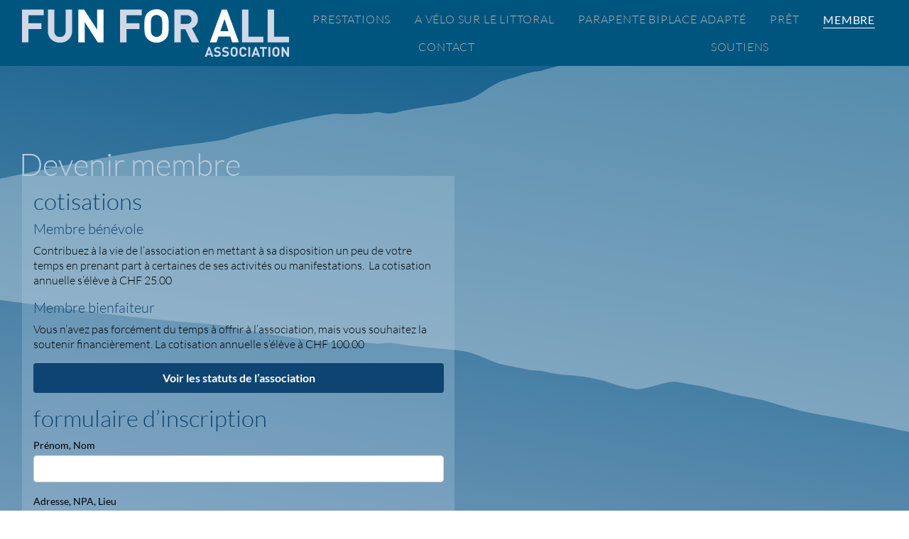

--- FILE ---
content_type: text/html; charset=UTF-8
request_url: https://funforall.ch/membre/
body_size: 19286
content:
<!DOCTYPE html>
<html lang="fr-FR">
<head>
  <meta charset="UTF-8">
  <meta name="viewport" content="width=device-width, initial-scale=1">
  <link rel="shortcut icon" href="favicon.ico"/>
  <title>Membre &#8211; NOA Association Fun For All</title>
<style id='wp-img-auto-sizes-contain-inline-css' type='text/css'>
img:is([sizes=auto i],[sizes^="auto," i]){contain-intrinsic-size:3000px 1500px}
/*# sourceURL=wp-img-auto-sizes-contain-inline-css */
</style>
<style id='wp-emoji-styles-inline-css' type='text/css'>

	img.wp-smiley, img.emoji {
		display: inline !important;
		border: none !important;
		box-shadow: none !important;
		height: 1em !important;
		width: 1em !important;
		margin: 0 0.07em !important;
		vertical-align: -0.1em !important;
		background: none !important;
		padding: 0 !important;
	}
/*# sourceURL=wp-emoji-styles-inline-css */
</style>
<style id='wp-block-library-inline-css' type='text/css'>
:root{--wp-block-synced-color:#7a00df;--wp-block-synced-color--rgb:122,0,223;--wp-bound-block-color:var(--wp-block-synced-color);--wp-editor-canvas-background:#ddd;--wp-admin-theme-color:#007cba;--wp-admin-theme-color--rgb:0,124,186;--wp-admin-theme-color-darker-10:#006ba1;--wp-admin-theme-color-darker-10--rgb:0,107,160.5;--wp-admin-theme-color-darker-20:#005a87;--wp-admin-theme-color-darker-20--rgb:0,90,135;--wp-admin-border-width-focus:2px}@media (min-resolution:192dpi){:root{--wp-admin-border-width-focus:1.5px}}.wp-element-button{cursor:pointer}:root .has-very-light-gray-background-color{background-color:#eee}:root .has-very-dark-gray-background-color{background-color:#313131}:root .has-very-light-gray-color{color:#eee}:root .has-very-dark-gray-color{color:#313131}:root .has-vivid-green-cyan-to-vivid-cyan-blue-gradient-background{background:linear-gradient(135deg,#00d084,#0693e3)}:root .has-purple-crush-gradient-background{background:linear-gradient(135deg,#34e2e4,#4721fb 50%,#ab1dfe)}:root .has-hazy-dawn-gradient-background{background:linear-gradient(135deg,#faaca8,#dad0ec)}:root .has-subdued-olive-gradient-background{background:linear-gradient(135deg,#fafae1,#67a671)}:root .has-atomic-cream-gradient-background{background:linear-gradient(135deg,#fdd79a,#004a59)}:root .has-nightshade-gradient-background{background:linear-gradient(135deg,#330968,#31cdcf)}:root .has-midnight-gradient-background{background:linear-gradient(135deg,#020381,#2874fc)}:root{--wp--preset--font-size--normal:16px;--wp--preset--font-size--huge:42px}.has-regular-font-size{font-size:1em}.has-larger-font-size{font-size:2.625em}.has-normal-font-size{font-size:var(--wp--preset--font-size--normal)}.has-huge-font-size{font-size:var(--wp--preset--font-size--huge)}.has-text-align-center{text-align:center}.has-text-align-left{text-align:left}.has-text-align-right{text-align:right}.has-fit-text{white-space:nowrap!important}#end-resizable-editor-section{display:none}.aligncenter{clear:both}.items-justified-left{justify-content:flex-start}.items-justified-center{justify-content:center}.items-justified-right{justify-content:flex-end}.items-justified-space-between{justify-content:space-between}.screen-reader-text{border:0;clip-path:inset(50%);height:1px;margin:-1px;overflow:hidden;padding:0;position:absolute;width:1px;word-wrap:normal!important}.screen-reader-text:focus{background-color:#ddd;clip-path:none;color:#444;display:block;font-size:1em;height:auto;left:5px;line-height:normal;padding:15px 23px 14px;text-decoration:none;top:5px;width:auto;z-index:100000}html :where(.has-border-color){border-style:solid}html :where([style*=border-top-color]){border-top-style:solid}html :where([style*=border-right-color]){border-right-style:solid}html :where([style*=border-bottom-color]){border-bottom-style:solid}html :where([style*=border-left-color]){border-left-style:solid}html :where([style*=border-width]){border-style:solid}html :where([style*=border-top-width]){border-top-style:solid}html :where([style*=border-right-width]){border-right-style:solid}html :where([style*=border-bottom-width]){border-bottom-style:solid}html :where([style*=border-left-width]){border-left-style:solid}html :where(img[class*=wp-image-]){height:auto;max-width:100%}:where(figure){margin:0 0 1em}html :where(.is-position-sticky){--wp-admin--admin-bar--position-offset:var(--wp-admin--admin-bar--height,0px)}@media screen and (max-width:600px){html :where(.is-position-sticky){--wp-admin--admin-bar--position-offset:0px}}

/*# sourceURL=wp-block-library-inline-css */
</style><style id='wp-block-heading-inline-css' type='text/css'>
h1:where(.wp-block-heading).has-background,h2:where(.wp-block-heading).has-background,h3:where(.wp-block-heading).has-background,h4:where(.wp-block-heading).has-background,h5:where(.wp-block-heading).has-background,h6:where(.wp-block-heading).has-background{padding:1.25em 2.375em}h1.has-text-align-left[style*=writing-mode]:where([style*=vertical-lr]),h1.has-text-align-right[style*=writing-mode]:where([style*=vertical-rl]),h2.has-text-align-left[style*=writing-mode]:where([style*=vertical-lr]),h2.has-text-align-right[style*=writing-mode]:where([style*=vertical-rl]),h3.has-text-align-left[style*=writing-mode]:where([style*=vertical-lr]),h3.has-text-align-right[style*=writing-mode]:where([style*=vertical-rl]),h4.has-text-align-left[style*=writing-mode]:where([style*=vertical-lr]),h4.has-text-align-right[style*=writing-mode]:where([style*=vertical-rl]),h5.has-text-align-left[style*=writing-mode]:where([style*=vertical-lr]),h5.has-text-align-right[style*=writing-mode]:where([style*=vertical-rl]),h6.has-text-align-left[style*=writing-mode]:where([style*=vertical-lr]),h6.has-text-align-right[style*=writing-mode]:where([style*=vertical-rl]){rotate:180deg}
/*# sourceURL=https://funforall.ch/wp-includes/blocks/heading/style.min.css */
</style>
<style id='wp-block-paragraph-inline-css' type='text/css'>
.is-small-text{font-size:.875em}.is-regular-text{font-size:1em}.is-large-text{font-size:2.25em}.is-larger-text{font-size:3em}.has-drop-cap:not(:focus):first-letter{float:left;font-size:8.4em;font-style:normal;font-weight:100;line-height:.68;margin:.05em .1em 0 0;text-transform:uppercase}body.rtl .has-drop-cap:not(:focus):first-letter{float:none;margin-left:.1em}p.has-drop-cap.has-background{overflow:hidden}:root :where(p.has-background){padding:1.25em 2.375em}:where(p.has-text-color:not(.has-link-color)) a{color:inherit}p.has-text-align-left[style*="writing-mode:vertical-lr"],p.has-text-align-right[style*="writing-mode:vertical-rl"]{rotate:180deg}
/*# sourceURL=https://funforall.ch/wp-includes/blocks/paragraph/style.min.css */
</style>
<style id='global-styles-inline-css' type='text/css'>
:root{--wp--preset--aspect-ratio--square: 1;--wp--preset--aspect-ratio--4-3: 4/3;--wp--preset--aspect-ratio--3-4: 3/4;--wp--preset--aspect-ratio--3-2: 3/2;--wp--preset--aspect-ratio--2-3: 2/3;--wp--preset--aspect-ratio--16-9: 16/9;--wp--preset--aspect-ratio--9-16: 9/16;--wp--preset--color--black: #000000;--wp--preset--color--cyan-bluish-gray: #abb8c3;--wp--preset--color--white: #ffffff;--wp--preset--color--pale-pink: #f78da7;--wp--preset--color--vivid-red: #cf2e2e;--wp--preset--color--luminous-vivid-orange: #ff6900;--wp--preset--color--luminous-vivid-amber: #fcb900;--wp--preset--color--light-green-cyan: #7bdcb5;--wp--preset--color--vivid-green-cyan: #00d084;--wp--preset--color--pale-cyan-blue: #8ed1fc;--wp--preset--color--vivid-cyan-blue: #0693e3;--wp--preset--color--vivid-purple: #9b51e0;--wp--preset--gradient--vivid-cyan-blue-to-vivid-purple: linear-gradient(135deg,rgb(6,147,227) 0%,rgb(155,81,224) 100%);--wp--preset--gradient--light-green-cyan-to-vivid-green-cyan: linear-gradient(135deg,rgb(122,220,180) 0%,rgb(0,208,130) 100%);--wp--preset--gradient--luminous-vivid-amber-to-luminous-vivid-orange: linear-gradient(135deg,rgb(252,185,0) 0%,rgb(255,105,0) 100%);--wp--preset--gradient--luminous-vivid-orange-to-vivid-red: linear-gradient(135deg,rgb(255,105,0) 0%,rgb(207,46,46) 100%);--wp--preset--gradient--very-light-gray-to-cyan-bluish-gray: linear-gradient(135deg,rgb(238,238,238) 0%,rgb(169,184,195) 100%);--wp--preset--gradient--cool-to-warm-spectrum: linear-gradient(135deg,rgb(74,234,220) 0%,rgb(151,120,209) 20%,rgb(207,42,186) 40%,rgb(238,44,130) 60%,rgb(251,105,98) 80%,rgb(254,248,76) 100%);--wp--preset--gradient--blush-light-purple: linear-gradient(135deg,rgb(255,206,236) 0%,rgb(152,150,240) 100%);--wp--preset--gradient--blush-bordeaux: linear-gradient(135deg,rgb(254,205,165) 0%,rgb(254,45,45) 50%,rgb(107,0,62) 100%);--wp--preset--gradient--luminous-dusk: linear-gradient(135deg,rgb(255,203,112) 0%,rgb(199,81,192) 50%,rgb(65,88,208) 100%);--wp--preset--gradient--pale-ocean: linear-gradient(135deg,rgb(255,245,203) 0%,rgb(182,227,212) 50%,rgb(51,167,181) 100%);--wp--preset--gradient--electric-grass: linear-gradient(135deg,rgb(202,248,128) 0%,rgb(113,206,126) 100%);--wp--preset--gradient--midnight: linear-gradient(135deg,rgb(2,3,129) 0%,rgb(40,116,252) 100%);--wp--preset--font-size--small: 13px;--wp--preset--font-size--medium: 20px;--wp--preset--font-size--large: 36px;--wp--preset--font-size--x-large: 42px;--wp--preset--spacing--20: 0.44rem;--wp--preset--spacing--30: 0.67rem;--wp--preset--spacing--40: 1rem;--wp--preset--spacing--50: 1.5rem;--wp--preset--spacing--60: 2.25rem;--wp--preset--spacing--70: 3.38rem;--wp--preset--spacing--80: 5.06rem;--wp--preset--shadow--natural: 6px 6px 9px rgba(0, 0, 0, 0.2);--wp--preset--shadow--deep: 12px 12px 50px rgba(0, 0, 0, 0.4);--wp--preset--shadow--sharp: 6px 6px 0px rgba(0, 0, 0, 0.2);--wp--preset--shadow--outlined: 6px 6px 0px -3px rgb(255, 255, 255), 6px 6px rgb(0, 0, 0);--wp--preset--shadow--crisp: 6px 6px 0px rgb(0, 0, 0);}:where(.is-layout-flex){gap: 0.5em;}:where(.is-layout-grid){gap: 0.5em;}body .is-layout-flex{display: flex;}.is-layout-flex{flex-wrap: wrap;align-items: center;}.is-layout-flex > :is(*, div){margin: 0;}body .is-layout-grid{display: grid;}.is-layout-grid > :is(*, div){margin: 0;}:where(.wp-block-columns.is-layout-flex){gap: 2em;}:where(.wp-block-columns.is-layout-grid){gap: 2em;}:where(.wp-block-post-template.is-layout-flex){gap: 1.25em;}:where(.wp-block-post-template.is-layout-grid){gap: 1.25em;}.has-black-color{color: var(--wp--preset--color--black) !important;}.has-cyan-bluish-gray-color{color: var(--wp--preset--color--cyan-bluish-gray) !important;}.has-white-color{color: var(--wp--preset--color--white) !important;}.has-pale-pink-color{color: var(--wp--preset--color--pale-pink) !important;}.has-vivid-red-color{color: var(--wp--preset--color--vivid-red) !important;}.has-luminous-vivid-orange-color{color: var(--wp--preset--color--luminous-vivid-orange) !important;}.has-luminous-vivid-amber-color{color: var(--wp--preset--color--luminous-vivid-amber) !important;}.has-light-green-cyan-color{color: var(--wp--preset--color--light-green-cyan) !important;}.has-vivid-green-cyan-color{color: var(--wp--preset--color--vivid-green-cyan) !important;}.has-pale-cyan-blue-color{color: var(--wp--preset--color--pale-cyan-blue) !important;}.has-vivid-cyan-blue-color{color: var(--wp--preset--color--vivid-cyan-blue) !important;}.has-vivid-purple-color{color: var(--wp--preset--color--vivid-purple) !important;}.has-black-background-color{background-color: var(--wp--preset--color--black) !important;}.has-cyan-bluish-gray-background-color{background-color: var(--wp--preset--color--cyan-bluish-gray) !important;}.has-white-background-color{background-color: var(--wp--preset--color--white) !important;}.has-pale-pink-background-color{background-color: var(--wp--preset--color--pale-pink) !important;}.has-vivid-red-background-color{background-color: var(--wp--preset--color--vivid-red) !important;}.has-luminous-vivid-orange-background-color{background-color: var(--wp--preset--color--luminous-vivid-orange) !important;}.has-luminous-vivid-amber-background-color{background-color: var(--wp--preset--color--luminous-vivid-amber) !important;}.has-light-green-cyan-background-color{background-color: var(--wp--preset--color--light-green-cyan) !important;}.has-vivid-green-cyan-background-color{background-color: var(--wp--preset--color--vivid-green-cyan) !important;}.has-pale-cyan-blue-background-color{background-color: var(--wp--preset--color--pale-cyan-blue) !important;}.has-vivid-cyan-blue-background-color{background-color: var(--wp--preset--color--vivid-cyan-blue) !important;}.has-vivid-purple-background-color{background-color: var(--wp--preset--color--vivid-purple) !important;}.has-black-border-color{border-color: var(--wp--preset--color--black) !important;}.has-cyan-bluish-gray-border-color{border-color: var(--wp--preset--color--cyan-bluish-gray) !important;}.has-white-border-color{border-color: var(--wp--preset--color--white) !important;}.has-pale-pink-border-color{border-color: var(--wp--preset--color--pale-pink) !important;}.has-vivid-red-border-color{border-color: var(--wp--preset--color--vivid-red) !important;}.has-luminous-vivid-orange-border-color{border-color: var(--wp--preset--color--luminous-vivid-orange) !important;}.has-luminous-vivid-amber-border-color{border-color: var(--wp--preset--color--luminous-vivid-amber) !important;}.has-light-green-cyan-border-color{border-color: var(--wp--preset--color--light-green-cyan) !important;}.has-vivid-green-cyan-border-color{border-color: var(--wp--preset--color--vivid-green-cyan) !important;}.has-pale-cyan-blue-border-color{border-color: var(--wp--preset--color--pale-cyan-blue) !important;}.has-vivid-cyan-blue-border-color{border-color: var(--wp--preset--color--vivid-cyan-blue) !important;}.has-vivid-purple-border-color{border-color: var(--wp--preset--color--vivid-purple) !important;}.has-vivid-cyan-blue-to-vivid-purple-gradient-background{background: var(--wp--preset--gradient--vivid-cyan-blue-to-vivid-purple) !important;}.has-light-green-cyan-to-vivid-green-cyan-gradient-background{background: var(--wp--preset--gradient--light-green-cyan-to-vivid-green-cyan) !important;}.has-luminous-vivid-amber-to-luminous-vivid-orange-gradient-background{background: var(--wp--preset--gradient--luminous-vivid-amber-to-luminous-vivid-orange) !important;}.has-luminous-vivid-orange-to-vivid-red-gradient-background{background: var(--wp--preset--gradient--luminous-vivid-orange-to-vivid-red) !important;}.has-very-light-gray-to-cyan-bluish-gray-gradient-background{background: var(--wp--preset--gradient--very-light-gray-to-cyan-bluish-gray) !important;}.has-cool-to-warm-spectrum-gradient-background{background: var(--wp--preset--gradient--cool-to-warm-spectrum) !important;}.has-blush-light-purple-gradient-background{background: var(--wp--preset--gradient--blush-light-purple) !important;}.has-blush-bordeaux-gradient-background{background: var(--wp--preset--gradient--blush-bordeaux) !important;}.has-luminous-dusk-gradient-background{background: var(--wp--preset--gradient--luminous-dusk) !important;}.has-pale-ocean-gradient-background{background: var(--wp--preset--gradient--pale-ocean) !important;}.has-electric-grass-gradient-background{background: var(--wp--preset--gradient--electric-grass) !important;}.has-midnight-gradient-background{background: var(--wp--preset--gradient--midnight) !important;}.has-small-font-size{font-size: var(--wp--preset--font-size--small) !important;}.has-medium-font-size{font-size: var(--wp--preset--font-size--medium) !important;}.has-large-font-size{font-size: var(--wp--preset--font-size--large) !important;}.has-x-large-font-size{font-size: var(--wp--preset--font-size--x-large) !important;}
/*# sourceURL=global-styles-inline-css */
</style>

<style id='classic-theme-styles-inline-css' type='text/css'>
/*! This file is auto-generated */
.wp-block-button__link{color:#fff;background-color:#32373c;border-radius:9999px;box-shadow:none;text-decoration:none;padding:calc(.667em + 2px) calc(1.333em + 2px);font-size:1.125em}.wp-block-file__button{background:#32373c;color:#fff;text-decoration:none}
/*# sourceURL=/wp-includes/css/classic-themes.min.css */
</style>
<link rel='stylesheet' id='wpa-css-css' href='https://funforall.ch/wp-content/plugins/honeypot/includes/css/wpa.css?ver=2.1.3' type='text/css' media='all' />
<link rel='stylesheet' id='bootstrap-css' href='https://funforall.ch/wp-content/themes/funforall/css/bootstrap.min.css' type='text/css' media='all' />
<link rel='stylesheet' id='funforall-style-css' href='https://funforall.ch/wp-content/themes/funforall/style.css' type='text/css' media='all' />
<script type="text/javascript" src="https://funforall.ch/wp-includes/js/jquery/jquery.min.js?ver=3.7.1" id="jquery-core-js"></script>
<script type="text/javascript" src="https://funforall.ch/wp-includes/js/jquery/jquery-migrate.min.js?ver=3.4.1" id="jquery-migrate-js"></script>
<link rel="canonical" href="https://funforall.ch/membre/" />
<style type="text/css">.recentcomments a{display:inline !important;padding:0 !important;margin:0 !important;}</style>		<style type="text/css" id="wp-custom-css">
			.text a{color: white; font-weight: bold;}		</style>
		<link rel='stylesheet' id='ws-form-framework-css' href='https://funforall.ch/wp-content/plugins/ws-form/public/css/frameworks/bootstrap4.css?ver=1.9.79' type='text/css' media='all' />
</head>

<body data-rsssl=1 class="wp-singular page-template-default page page-id-28848 wp-theme-funforall">

<header>
	<nav class="navbar navbar-expand-lg navbar-dark" role="navigation">
  <div class="container">
    <a class="navbar-brand" href="https://funforall.ch"><svg xmlns="http://www.w3.org/2000/svg" viewBox="0 0 512 91.12" height="67"><path d="M145.28,63.65l-25-38.74V63.65H108V.53h11l25,38.65V.53h12.33V63.65Z" style="fill:#fff"/><path d="M275,57.27a24.53,24.53,0,0,1-34.13,0c-6.39-6.38-6.21-14.28-6.21-25.18s-.18-18.8,6.21-25.18a24.53,24.53,0,0,1,34.13,0c6.38,6.38,6.3,14.28,6.3,25.18S281.35,50.89,275,57.27Zm-9.13-42.91A10.27,10.27,0,0,0,258,11a10.47,10.47,0,0,0-8,3.37c-2.39,2.66-3,5.59-3,17.73s.62,15.07,3,17.73a10.44,10.44,0,0,0,8,3.37,10.24,10.24,0,0,0,7.89-3.37c2.39-2.66,3.1-5.59,3.1-17.73S268.23,17,265.84,14.36Z" style="fill:#fff"/><path d="M403,63.65l-3.72-11.17H376.81L373,63.65H360.15l23-63.12h9.66l23.05,63.12Zm-14.72-44.5-8,23H396Z" style="fill:#fff"/><path d="M12.32,11.52V27H37.24V38H12.32V63.65H0V.53H41.58v11Z" style="fill:#d0d8e7"/><path d="M72.78,64.18c-13,0-23.23-8.77-23.23-22.16V.53H61.88V41.58c0,7.27,4.25,11.62,10.9,11.62s11-4.35,11-11.62V.53H96V42C96,55.4,85.72,64.18,72.78,64.18Z" style="fill:#d0d8e7"/><path d="M200.33,11.52V27h24.91V38H200.33V63.65H188V.53h41.57v11Z" style="fill:#d0d8e7"/><path d="M325.58,63.65,313.25,38.48H304.4V63.65H292.08V.53h24.73c12.85,0,20.47,8.78,20.47,19.33a17,17,0,0,1-11.52,16.58l14.1,27.21ZM316,11.52H304.4V28.19H316c5.41,0,8.95-3.45,8.95-8.33S321.42,11.52,316,11.52Z" style="fill:#d0d8e7"/><path d="M421.84,63.65V.53h12.32V52.66H462.8v11Z" style="fill:#d0d8e7"/><path d="M471,63.65V.53h12.33V52.66H512v11Z" style="fill:#d0d8e7"/><path d="M363,91l-1.09-3.28h-6.58L354.21,91h-3.77l6.74-18.53H360L366.78,91Zm-4.32-13.06-2.34,6.74H361Z" style="fill:#d0d8e7"/><path d="M374.43,91.12c-2.81,0-4.94-.59-6.76-2.44L370,86.34a6,6,0,0,0,4.47,1.56c2.14,0,3.28-.81,3.28-2.29a2.05,2.05,0,0,0-.57-1.56,2.76,2.76,0,0,0-1.64-.65l-2.24-.32a6.21,6.21,0,0,1-3.59-1.53,4.89,4.89,0,0,1-1.33-3.65c0-3.3,2.45-5.61,6.45-5.61a7.94,7.94,0,0,1,6,2.16l-2.29,2.26a5.15,5.15,0,0,0-3.79-1.28c-1.93,0-2.87,1.07-2.87,2.35a1.75,1.75,0,0,0,.55,1.32,3.12,3.12,0,0,0,1.71.73l2.19.31a6.23,6.23,0,0,1,3.54,1.43,5.19,5.19,0,0,1,1.43,3.93C381.3,89.1,378.31,91.12,374.43,91.12Z" style="fill:#d0d8e7"/><path d="M389.91,91.12c-2.81,0-4.94-.59-6.76-2.44l2.34-2.34A6.06,6.06,0,0,0,390,87.9c2.14,0,3.28-.81,3.28-2.29a2.05,2.05,0,0,0-.57-1.56A2.76,2.76,0,0,0,391,83.4l-2.23-.32a6.27,6.27,0,0,1-3.6-1.53,4.92,4.92,0,0,1-1.32-3.65c0-3.3,2.44-5.61,6.45-5.61a7.91,7.91,0,0,1,6,2.16L394,76.71a5.15,5.15,0,0,0-3.8-1.28c-1.92,0-2.86,1.07-2.86,2.35a1.78,1.78,0,0,0,.55,1.32,3.15,3.15,0,0,0,1.71.73l2.19.31a6.2,6.2,0,0,1,3.54,1.43,5.23,5.23,0,0,1,1.44,3.93C396.79,89.1,393.79,91.12,389.91,91.12Z" style="fill:#d0d8e7"/><path d="M411.67,89.1a6.69,6.69,0,0,1-5,2,6.77,6.77,0,0,1-5-2c-1.87-1.87-1.82-4.19-1.82-7.39s-.05-5.52,1.82-7.39a6.78,6.78,0,0,1,5-2,6.7,6.7,0,0,1,5,2c1.87,1.87,1.85,4.18,1.85,7.39S413.54,87.23,411.67,89.1ZM409,76.5a3,3,0,0,0-2.31-1,3.1,3.1,0,0,0-2.35,1c-.7.79-.88,1.64-.88,5.21s.18,4.42.88,5.2a3.08,3.08,0,0,0,2.35,1,3,3,0,0,0,2.31-1c.7-.78.91-1.64.91-5.2S409.69,77.29,409,76.5Z" style="fill:#d0d8e7"/><path d="M423.67,91.12a6.83,6.83,0,0,1-5-2c-1.87-1.87-1.82-4.19-1.82-7.39s-.06-5.52,1.82-7.39a6.84,6.84,0,0,1,5-2,6.54,6.54,0,0,1,6.82,5.85h-3.68a3.06,3.06,0,0,0-3.13-2.63,3,3,0,0,0-2.3,1c-.71.77-.91,1.66-.91,5.23s.21,4.44.91,5.22a3,3,0,0,0,2.3,1,3.06,3.06,0,0,0,3.13-2.63h3.68A6.55,6.55,0,0,1,423.67,91.12Z" style="fill:#d0d8e7"/><path d="M433.87,91V72.44h3.62V91Z" style="fill:#d0d8e7"/><path d="M452.6,91l-1.08-3.28h-6.59L443.81,91H440l6.74-18.53h2.84L456.38,91Zm-4.32-13.06L446,84.65h4.6Z" style="fill:#d0d8e7"/><path d="M464.45,75.67V91h-3.62V75.67H456V72.44h13.29v3.23Z" style="fill:#d0d8e7"/><path d="M472.49,91V72.44h3.62V91Z" style="fill:#d0d8e7"/><path d="M491.91,89.1a7.22,7.22,0,0,1-10,0c-1.88-1.87-1.83-4.19-1.83-7.39s-.05-5.52,1.83-7.39a7.2,7.2,0,0,1,10,0c1.87,1.87,1.85,4.18,1.85,7.39S493.78,87.23,491.91,89.1Zm-2.69-12.6a3,3,0,0,0-2.31-1,3.08,3.08,0,0,0-2.34,1c-.7.79-.88,1.64-.88,5.21s.18,4.42.88,5.2a3.05,3.05,0,0,0,2.34,1,3,3,0,0,0,2.31-1c.71-.78.91-1.64.91-5.2S489.93,77.29,489.22,76.5Z" style="fill:#d0d8e7"/><path d="M508.67,91,501.33,79.6V91h-3.62V72.44h3.23l7.34,11.35V72.44h3.62V91Z" style="fill:#d0d8e7"/></svg></a>
    <button class="navbar-toggler" type="button" data-toggle="collapse" data-target="#main-nav" aria-controls="main-nav" aria-expanded="false" aria-label="primary">
        <span class="navbar-toggler-icon"></span>
    </button>
        <div id="main-nav" class="collapse navbar-collapse"><ul id="menu-main_navigation" class="nav navbar-nav" itemscope itemtype="http://www.schema.org/SiteNavigationElement"><li  id="menu-item-28943" class="menu-item menu-item-type-post_type menu-item-object-page menu-item-28943 nav-item"><a itemprop="url" href="https://funforall.ch/prestations/" class="nav-link"><span itemprop="name">Prestations</span></a></li>
<li  id="menu-item-29029" class="menu-item menu-item-type-post_type menu-item-object-page menu-item-29029 nav-item"><a itemprop="url" href="https://funforall.ch/a-velo-sur-le-littoral/" class="nav-link"><span itemprop="name">A vélo sur le Littoral</span></a></li>
<li  id="menu-item-29057" class="menu-item menu-item-type-post_type menu-item-object-page menu-item-29057 nav-item"><a itemprop="url" href="https://funforall.ch/parapente-biplace-adapte/" class="nav-link"><span itemprop="name">Parapente biplace adapté</span></a></li>
<li  id="menu-item-28938" class="menu-item menu-item-type-post_type menu-item-object-page menu-item-28938 nav-item"><a itemprop="url" href="https://funforall.ch/pret/" class="nav-link"><span itemprop="name">Prêt</span></a></li>
<li  id="menu-item-28940" class="menu-item menu-item-type-post_type menu-item-object-page current-menu-item page_item page-item-28848 current_page_item active menu-item-28940 nav-item"><a itemprop="url" href="https://funforall.ch/membre/" class="nav-link" aria-current="page"><span itemprop="name">Membre</span></a></li>
<li  id="menu-item-28941" class="menu-item menu-item-type-post_type menu-item-object-page menu-item-28941 nav-item"><a itemprop="url" href="https://funforall.ch/contact/" class="nav-link"><span itemprop="name">Contact</span></a></li>
<li  id="menu-item-28939" class="menu-item menu-item-type-post_type menu-item-object-page menu-item-28939 nav-item"><a itemprop="url" href="https://funforall.ch/soutiens/" class="nav-link"><span itemprop="name">Soutiens</span></a></li>
</ul></div>    </div>
</nav></header>

<div class="wrapper container mx-auto">

  <div class="row">
    
    <div class="col-12">    
            
<h1 class="wp-block-heading">devenir membre</h1>



<div class="text-container">



<div class="row">



<section class="text col-lg-6">



<h2 class="wp-block-heading">cotisations</h2>



<h3 class="wp-block-heading">Membre bénévole</h3>



<p>Contribuez à la vie de l’association en mettant à sa disposition un peu de votre temps en prenant part à certaines de ses activités ou manifestations.&nbsp; La cotisation annuelle s’élève à CHF&nbsp;25.00</p>



<h3 class="wp-block-heading">Membre bienfaiteur</h3>



<p>Vous n’avez pas forcément du temps à offrir à l’association, mais vous souhaitez la soutenir financièrement. La cotisation annuelle s’élève à CHF&nbsp;100.00</p>



<p><a class="btn" href="http://staging.funforall.ch/statuts.html">Voir les statuts de l&rsquo;association</a></p>



</section>



</div>



<div class="row">



<section class="form col-lg-6">



<h2 class="wp-block-heading">formulaire d&rsquo;inscription</h2>



<form action="https://funforall.ch/wp-json/ws-form/v1/submit" class="wsf-form wsf-form-canvas" id="ws-form-1" data-id="2" data-instance-id="1" method="POST"></form>



<p id="u92823-2">Merci de payer votre cotisation annuelle dans les prochains jours sur le compte:</p>



<p id="u92823-12">Banque Raiffeisen du Vignoble<br>Rue du Centre 8<br>2023 Gorgier<br>IBAN : CH86 8080 8008 2623 6301 1<br>En faveur de NOA association Fun For All</p>



</section>



</div>



</div>
    
        </div>
      </div>
    </div>
    <div class="background"><div class="bg1"></div><div class="bg2"></div></div>
    <footer>
      <div class="container">
        <div class="row justify-content-between">
          <div id="addr">
            <p><strong>NOA ASSOCIATION FUN FOR ALL</strong><br><em>c/o Giuseppe et Valentina MACRI</em><br>Au Village 13<br>2149 Brot-Dessous</p>
            <p><a href="tel:+41328353272">+41 79 786 19 20</a></p>
            <p><a href="mailto:info@funforall.ch">info@funforall.ch</a></p>
          </div>
        </div>
        <div class="row">
          <div id="social">
            <a href="https://fr-fr.facebook.com/noa.association/"><svg xmlns="http://www.w3.org/2000/svg" viewBox="0 0 16.48 17.17" width="18" height="18"><path d="M13.51,0H3A3,3,0,0,0,0,3V14.19a3,3,0,0,0,3,3h2.9v-7H4.44V7.61H5.87V6a2.82,2.82,0,0,1,3-3h2.23V5.41H9.51a.62.62,0,0,0-.64.7v1.5h2.29l-.26,2.55h-2v7h4.64a3,3,0,0,0,3-3V3A3,3,0,0,0,13.51,0Z" style="fill:#fff"/></svg></a>
          </div>
        </div>
      </div>
    </footer>
    <script type="speculationrules">
{"prefetch":[{"source":"document","where":{"and":[{"href_matches":"/*"},{"not":{"href_matches":["/wp-*.php","/wp-admin/*","/wp-content/uploads/*","/wp-content/*","/wp-content/plugins/*","/wp-content/themes/funforall/*","/*\\?(.+)"]}},{"not":{"selector_matches":"a[rel~=\"nofollow\"]"}},{"not":{"selector_matches":".no-prefetch, .no-prefetch a"}}]},"eagerness":"conservative"}]}
</script>
<script type="text/javascript" src="https://funforall.ch/wp-content/plugins/honeypot/includes/js/wpa.js?ver=2.1.3" id="wpascript-js"></script>
<script type="text/javascript" id="wpascript-js-after">
/* <![CDATA[ */
wpa_field_info = {"wpa_field_name":"bvlosz5335","wpa_field_value":663743,"wpa_add_test":"no"}
//# sourceURL=wpascript-js-after
/* ]]> */
</script>
<script type="text/javascript" src="https://funforall.ch/wp-content/themes/funforall/js/bootstrap.bundle.min.js" id="bootstrap-js"></script>
<script type="text/javascript" src="https://funforall.ch/wp-content/themes/funforall/js/gsap.min.js" id="gsap-js"></script>
<script type="text/javascript" src="https://funforall.ch/wp-content/themes/funforall/js/MotionPathPlugin.min.js" id="motionpath-js"></script>
<script type="text/javascript" src="https://funforall.ch/wp-content/themes/funforall/js/custom.js" id="anims-js"></script>
<script type="text/javascript" id="ws-form-form-common-js-extra">
/* <![CDATA[ */
var ws_form_settings = {"x_wp_nonce":"","wsf_nonce_field_name":"wsf_nonce","wsf_nonce":"","url_ajax":"https://funforall.ch/wp-json/ws-form/v1/","url_ajax_namespace":"ws-form/v1","url_plugin":"https://funforall.ch/wp-content/plugins/ws-form/","css_framework":"1","max_upload_size":"0","field_prefix":"field_","date_format":"j F Y","time_format":"H:i","gmt_offset":"1","locale":"fr_FR","stat":"1","skin_spacing_small":"5","skin_grid_gutter":"20","rtl":"","wsf_hash":"","post_id":"28848"};
//# sourceURL=ws-form-form-common-js-extra
/* ]]> */
</script>
<script type="text/javascript" src="https://funforall.ch/wp-content/plugins/ws-form/shared/js/ws-form.min.js?ver=1.9.79" id="ws-form-form-common-js"></script>
<script type="text/javascript" src="https://funforall.ch/wp-content/plugins/ws-form/public/js/ws-form-public.min.js?ver=1.9.79" id="ws-form-form-public-js"></script>
<script id="wp-emoji-settings" type="application/json">
{"baseUrl":"https://s.w.org/images/core/emoji/17.0.2/72x72/","ext":".png","svgUrl":"https://s.w.org/images/core/emoji/17.0.2/svg/","svgExt":".svg","source":{"concatemoji":"https://funforall.ch/wp-includes/js/wp-emoji-release.min.js"}}
</script>
<script type="module">
/* <![CDATA[ */
/*! This file is auto-generated */
const a=JSON.parse(document.getElementById("wp-emoji-settings").textContent),o=(window._wpemojiSettings=a,"wpEmojiSettingsSupports"),s=["flag","emoji"];function i(e){try{var t={supportTests:e,timestamp:(new Date).valueOf()};sessionStorage.setItem(o,JSON.stringify(t))}catch(e){}}function c(e,t,n){e.clearRect(0,0,e.canvas.width,e.canvas.height),e.fillText(t,0,0);t=new Uint32Array(e.getImageData(0,0,e.canvas.width,e.canvas.height).data);e.clearRect(0,0,e.canvas.width,e.canvas.height),e.fillText(n,0,0);const a=new Uint32Array(e.getImageData(0,0,e.canvas.width,e.canvas.height).data);return t.every((e,t)=>e===a[t])}function p(e,t){e.clearRect(0,0,e.canvas.width,e.canvas.height),e.fillText(t,0,0);var n=e.getImageData(16,16,1,1);for(let e=0;e<n.data.length;e++)if(0!==n.data[e])return!1;return!0}function u(e,t,n,a){switch(t){case"flag":return n(e,"\ud83c\udff3\ufe0f\u200d\u26a7\ufe0f","\ud83c\udff3\ufe0f\u200b\u26a7\ufe0f")?!1:!n(e,"\ud83c\udde8\ud83c\uddf6","\ud83c\udde8\u200b\ud83c\uddf6")&&!n(e,"\ud83c\udff4\udb40\udc67\udb40\udc62\udb40\udc65\udb40\udc6e\udb40\udc67\udb40\udc7f","\ud83c\udff4\u200b\udb40\udc67\u200b\udb40\udc62\u200b\udb40\udc65\u200b\udb40\udc6e\u200b\udb40\udc67\u200b\udb40\udc7f");case"emoji":return!a(e,"\ud83e\u1fac8")}return!1}function f(e,t,n,a){let r;const o=(r="undefined"!=typeof WorkerGlobalScope&&self instanceof WorkerGlobalScope?new OffscreenCanvas(300,150):document.createElement("canvas")).getContext("2d",{willReadFrequently:!0}),s=(o.textBaseline="top",o.font="600 32px Arial",{});return e.forEach(e=>{s[e]=t(o,e,n,a)}),s}function r(e){var t=document.createElement("script");t.src=e,t.defer=!0,document.head.appendChild(t)}a.supports={everything:!0,everythingExceptFlag:!0},new Promise(t=>{let n=function(){try{var e=JSON.parse(sessionStorage.getItem(o));if("object"==typeof e&&"number"==typeof e.timestamp&&(new Date).valueOf()<e.timestamp+604800&&"object"==typeof e.supportTests)return e.supportTests}catch(e){}return null}();if(!n){if("undefined"!=typeof Worker&&"undefined"!=typeof OffscreenCanvas&&"undefined"!=typeof URL&&URL.createObjectURL&&"undefined"!=typeof Blob)try{var e="postMessage("+f.toString()+"("+[JSON.stringify(s),u.toString(),c.toString(),p.toString()].join(",")+"));",a=new Blob([e],{type:"text/javascript"});const r=new Worker(URL.createObjectURL(a),{name:"wpTestEmojiSupports"});return void(r.onmessage=e=>{i(n=e.data),r.terminate(),t(n)})}catch(e){}i(n=f(s,u,c,p))}t(n)}).then(e=>{for(const n in e)a.supports[n]=e[n],a.supports.everything=a.supports.everything&&a.supports[n],"flag"!==n&&(a.supports.everythingExceptFlag=a.supports.everythingExceptFlag&&a.supports[n]);var t;a.supports.everythingExceptFlag=a.supports.everythingExceptFlag&&!a.supports.flag,a.supports.everything||((t=a.source||{}).concatemoji?r(t.concatemoji):t.wpemoji&&t.twemoji&&(r(t.twemoji),r(t.wpemoji)))});
//# sourceURL=https://funforall.ch/wp-includes/js/wp-emoji-loader.min.js
/* ]]> */
</script>

<script id="wsf-wp-footer">
/* <![CDATA[ */
window.wsf_form_json_config = {"meta_keys":{"cookie_tab_index":{"d":true},"tab_validation":{"d":false},"tab_validation_show":{"d":false},"tabs_hide":{"d":false},"label_required":{"d":true},"label_mask_required":{"d":""},"hidden":{"m":"data-hidden","e":true,"d":""},"hidden_section":{"m":"data-hidden","e":true,"d":""},"antispam":{"d":""},"honeypot":{"d":""},"spam_threshold":{"d":50},"submit_lock":{"d":"on"},"submit_unlock":{"d":"on"},"spacer_style_height":{"m":"style=\"width:100%;height:#valuepx;\"","e":true,"d":"60"},"invalid_field_focus":{"d":"on"},"submit_on_enter":{"d":""},"submit_reload":{"d":"on"},"form_action":{"d":""},"submit_show_errors":{"d":"on"},"error_type":{"d":"danger"},"error_method":{"d":"after"},"error_clear":{"d":"on"},"error_scroll_top":{"d":""},"error_scroll_top_offset":{"d":"0"},"error_scroll_top_duration":{"d":"400"},"error_form_hide":{"d":""},"error_duration":{"d":""},"error_message_hide":{"d":"on"},"error_form_show":{"d":""},"label_render":{"d":"on"},"label_render_off":{"k":"label_render","d":""},"label_position_form":{"d":"top"},"label_position":{"d":"default"},"label_column_width_form":{"d":3},"label_column_width":{"d":"default"},"recaptcha_site_key":{"m":"data-site-key=\"#value\"","e":true,"d":"","g":"recaptcha_site_key"},"recaptcha_recaptcha_type":{"m":"data-recaptcha-type=\"#value\"","e":true,"d":"v2_default"},"recaptcha_badge":{"m":"data-badge=\"#value\"","e":true,"d":"bottomright"},"recaptcha_type":{"m":"data-type=\"#value\"","e":true,"d":"image"},"recaptcha_theme":{"m":"data-theme=\"#value\"","e":true,"d":"light"},"recaptcha_size":{"m":"data-size=\"#value\"","e":true,"d":"normal"},"recaptcha_language":{"m":"data-language=\"#value\"","e":true,"d":""},"recaptcha_action":{"m":"data-recaptcha-action=\"#value\"","e":true,"d":"ws_form\/#form_id\/load"},"hcaptcha_site_key":{"m":"data-site-key=\"#value\"","e":true,"d":"","g":"hcaptcha_site_key"},"hcaptcha_type":{"m":"data-hcaptcha-type=\"#value\"","e":true,"d":"default"},"hcaptcha_theme":{"m":"data-theme=\"#value\"","e":true,"d":"light"},"hcaptcha_size":{"m":"data-size=\"#value\"","e":true,"d":"normal"},"hcaptcha_language":{"m":"data-language=\"#value\"","e":true,"d":""},"turnstile_site_key":{"m":"data-site-key=\"#value\"","e":true,"d":"","g":"turnstile_site_key"},"turnstile_theme":{"m":"data-theme=\"#value\"","e":true,"d":"auto"},"class_field_full_button_remove":{"d":""},"class_field_message_type":{"d":"information"},"class_field_button_type":{"d":"default"},"class_field_button_type_primary":{"k":"class_field_button_type","d":"primary"},"class_field_button_type_danger":{"k":"class_field_button_type","d":"danger"},"class_field_button_type_success":{"k":"class_field_button_type","d":"success"},"class_fill_lower_track":{"m":"data-fill-lower-track","e":true,"d":""},"class_single_vertical_align":{"d":""},"class_single_vertical_align_bottom":{"k":"class_single_vertical_align","d":"bottom"},"default_value":{"d":""},"default_value_number":{"k":"default_value","d":""},"default_value_email":{"k":"default_value","d":""},"default_value_tel":{"k":"default_value","d":""},"default_value_url":{"k":"default_value","d":""},"default_value_textarea":{"k":"default_value","d":""},"default_value_progress":{"k":"default_value","d":""},"default_value_meter":{"k":"default_value","d":""},"number_no_spinner":{"m":"data-wsf-no-spinner","e":true,"d":""},"intl_tel_input":{"m":"data-intl-tel-input","e":true,"d":""},"intl_tel_input_allow_dropdown":{"d":"on"},"intl_tel_input_auto_placeholder":{"d":"on"},"intl_tel_input_national_mode":{"d":"on"},"intl_tel_input_separate_dial_code":{"d":""},"intl_tel_input_format":{"d":""},"intl_tel_input_initial_country":{"d":""},"intl_tel_input_label_number":{"d":"Num\u00e9ro invalide"},"intl_tel_input_label_country_code":{"d":"Code de pays incorrect"},"intl_tel_input_label_short":{"d":"Trop court"},"intl_tel_input_label_long":{"d":"Trop long"},"intl_tel_input_validate_number":{"d":""},"autocapitalize":{"d":""},"autocapitalize_off":{"k":"autocapitalize","d":""},"orientation":{"d":""},"file_preview_orientation":{"k":"orientation","d":"horizontal"},"file_preview_orientation_breakpoint_sizes":{"k":"orientation_breakpoint_sizes"},"label_mask_form":{"m":"#value","e":true,"d":""},"label_mask_group":{"m":"#value","e":true,"d":""},"label_mask_section":{"m":"#value","e":true,"d":""},"class_form_wrapper":{"m":"#value","e":true,"d":""},"class_tabs_wrapper":{"m":"#value","e":true,"d":""},"class_group_wrapper":{"m":"#value","e":true,"d":""},"class_section_wrapper":{"m":"#value","e":true,"d":""},"class_field_wrapper":{"m":"#value","e":true,"d":""},"class_field":{"m":"#value","e":true,"d":""},"help_count_char":{"k":"help","d":""},"help_count_char_word":{"k":"help","d":""},"help_count_char_word_with_default":{"k":"help","d":"#character_count #character_count_label \/ #word_count #word_count_label"},"inputmode":{"m":"inputmode=\"#value\"","e":true,"d":""},"inputmode_none":{"m":"inputmode=\"none\"","e":true,"d":""},"validate_form":{"d":""},"text_clear":{"d":""},"text_reset":{"d":""},"text_password_strength_short":{"d":""},"text_password_strength_bad":{"d":""},"text_password_strength_good":{"d":""},"text_password_strength_strong":{"d":""},"text_password_visibility_toggle_off":{"d":""},"text_password_visibility_toggle_on":{"d":""},"text_password_generate":{"d":""},"text_password_strength_invalid":{"d":""},"invalid_feedback_render":{"d":"on"},"invalid_feedback":{"p":"Veuillez fournir un #label_lowercase valide."},"invalid_feedback_legal":{"k":"invalid_feedback","p":"Veuillez fournir un #label_lowercase valide.","d":"Please read the entire legal agreement."},"validate_inline":{"d":""},"text_editor":{"m":"#value","e":true,"d":""},"text_editor_note":{"k":"text_editor","d":""},"cols":{"m":"cols=\"#value\"","e":true,"z":true},"disabled":{"m":"disabled aria-disabled=\"true\"","e":true,"d":""},"disabled_section":{"m":"disabled","e":true,"d":""},"text_align":{"k":"text_align","m":"style=\"text-align: #value\"","e":true,"d":""},"text_align_right":{"k":"text_align","m":"style=\"text-align: #value\"","e":true,"d":"right"},"text_align_center":{"k":"text_align","m":"style=\"text-align: #value\"","e":true,"d":"center"},"inline":{"m":"data-inline","e":true,"d":""},"password_strength_meter":{"m":"data-password-strength-meter","e":true,"d":"on"},"password_visibility_toggle":{"d":""},"password_generate":{"d":""},"password_strength_invalid":{"m":"data-password-strength-invalid=\"#value\"","e":true,"d":"0"},"hidden_bypass":{"m":"data-hidden-bypass","e":true,"d":""},"wpautop_do_not_process":{"d":""},"max_length":{"m":"maxlength=\"#value\"","e":true,"d":"","c":"field_maxlength"},"min_length":{"m":"minlength=\"#value\"","e":true,"d":"","c":"field_minlength"},"max_length_words":{"d":""},"min_length_words":{"d":""},"min":{"m":"min=\"#value\"","e":true,"z":false,"c":"field_min"},"max":{"m":"max=\"#value\"","e":true,"z":false,"c":"field_max"},"min_range":{"k":"min","m":"min=\"#value\"","e":true,"z":false,"c":"field_min"},"max_range":{"k":"max","m":"max=\"#value\"","e":true,"z":false,"c":"field_max"},"max_progress":{"k":"max","m":"max=\"#value\"","e":true,"z":false,"c":"field_max"},"min_meter":{"k":"min","m":"min=\"#value\"","e":true,"z":false,"c":"field_min"},"max_meter":{"k":"max","m":"max=\"#value\"","e":true,"z":false,"c":"field_max"},"low":{"m":"low=\"#value\"","e":true,"z":false},"high":{"m":"high=\"#value\"","e":true,"z":false},"optimum":{"m":"optimum=\"#value\"","e":true,"z":false},"multiple":{"m":"multiple","e":true,"d":""},"multiple_email":{"m":"multiple","e":true,"d":""},"input_mask":{"m":"data-inputmask=\"'mask': '#value'\"","e":true},"group_user_status":{"d":""},"section_user_status":{"d":""},"field_user_status":{"d":""},"pattern":{"m":"pattern=\"#value\"","e":true},"pattern_tel":{"m":"pattern=\"#value\"","e":true},"pattern_date":{"m":"pattern=\"#value\"","e":true},"placeholder":{"m":"placeholder=\"#value\"","e":true,"c":"field_placeholder"},"placeholder_dropzonejs":{"k":"placeholder","d":""},"placeholder_googleaddress":{"k":"placeholder","d":""},"placeholder_row":{"e":true,"d":"S\u00e9lectionner..."},"readonly":{"m":"readonly aria-readonly=\"true\"","e":true,"d":""},"readonly_on":{"k":"readonly","m":"readonly aria-readonly=\"true\"","e":true,"d":"on"},"scroll_to_top":{"d":""},"scroll_to_top_offset":{"d":"0"},"scroll_to_top_duration":{"d":"400"},"required":{"m":"required data-required aria-required=\"true\"","e":true,"d":""},"required_on":{"k":"required","m":"required data-required aria-required=\"true\"","e":true,"d":"on"},"required_attribute_no":{"k":"required","m":"","e":true,"d":""},"required_row":{"m":"required data-required aria-required=\"true\"","e":true},"rows":{"m":"rows=\"#value\"","e":true,"z":true},"size":{"m":"size=\"#value\"","e":true,"z":true},"select_all":{"d":""},"select_all_label":{"d":""},"spellcheck":{"m":"spellcheck=\"#value\"","e":true},"step":{"m":"step=\"#value\"","e":true,"z":false},"ws_form_field_no_file":{"k":"ws_form_field"},"ws_form_field_choice":{"k":"ws_form_field"},"ws_form_field_file":{"k":"ws_form_field"},"ws_form_field_save":{"k":"ws_form_field"},"ws_form_field_edit":{"k":"ws_form_field"},"action":{"d":{"rows_per_page":10,"group_index":0,"default":[],"columns":[{"id":0,"label":"Action"},{"id":1,"label":"Donn\u00e9es"}],"groups":[{"label":"Actions","page":0,"disabled":"","mask_group":"","rows":[]}]}},"data_source_id":{"d":""},"data_source_recurrence":{"d":"hourly"},"datalist_field_value":{"h":true,"d":0},"datalist_field_text":{"d":1},"select_field_label":{"d":0},"select_field_value":{"h":true,"d":0},"select_field_parse_variable":{"d":0},"select_min":{"d":""},"select_max":{"d":""},"select_cascade":{"d":""},"select_cascade_field_id":{"d":""},"select_cascade_field_filter":{"d":0},"select_cascade_field_filter_comma":{"d":""},"select_cascade_no_match":{"d":""},"select_cascade_option_text_no_rows":{"d":""},"select_cascade_ajax":{"m":"data-cascade-ajax","e":true,"d":""},"select_cascade_ajax_option_text_loading":{"d":""},"checkbox_field_label":{"d":0},"checkbox_field_value":{"h":true,"d":0},"checkbox_field_parse_variable":{"d":0},"checkbox_min":{"d":""},"checkbox_max":{"d":""},"checkbox_cascade":{"d":""},"checkbox_cascade_field_id":{"d":""},"checkbox_cascade_field_filter":{"d":0},"checkbox_cascade_field_filter_comma":{"d":""},"checkbox_cascade_no_match":{"d":""},"radio_field_label":{"d":0},"radio_field_value":{"h":true,"d":0},"radio_field_parse_variable":{"d":0},"radio_cascade":{"d":""},"radio_cascade_field_id":{"d":""},"radio_cascade_field_filter":{"d":0},"radio_cascade_field_filter_comma":{"d":""},"radio_cascade_no_match":{"d":""},"data_grid_rows_randomize":{"d":""},"exclude_email":{"d":""},"exclude_email_on":{"k":"exclude_email","d":"on"},"exclude_cart_total":{"m":"data-wsf-exclude-cart-total","e":true,"d":""},"allow_deny":{"d":""},"transform":{"m":"data-wsf-transform=\"#value\"","e":true,"d":""},"dedupe_period":{"d":""},"dedupe_value_scope":{"m":"data-value-scope=\"repeatable-section\"","e":true,"d":""},"breakpoint":{"d":25},"tab_index":{"d":0},"sub_type":{"d":""},"list":{"m":"list=\"#value\"","e":true,"z":false},"aria_label":{"m":"aria-label=\"#value\"","e":true,"p":"#label"},"aria_labelledby":{"m":"aria-labelledby=\"#value\"","e":true},"aria_describedby":{"m":"aria-describedby=\"#value\"","e":true},"class":{"m":"class=\"#value\"","e":true},"default":{"m":"#value","e":true},"data_grid_datalist":{"d":{"rows_per_page":10,"group_index":0,"default":[],"columns":[{"id":0,"label":"Valeur"},{"id":1,"label":"Label"}],"groups":[{"label":"Valeurs","page":0,"disabled":"","mask_group":"","rows":[]}]}},"data_grid_select":{"d":{"rows_per_page":10,"group_index":0,"default":[],"columns":[{"id":0,"label":"Label"}],"groups":[{"label":"Options","page":0,"disabled":"","mask_group":"","rows":[{"id":1,"default":"","required":"","disabled":"","hidden":"","data":["Option 1"]},{"id":2,"default":"","required":"","disabled":"","hidden":"","data":["Option 2"]},{"id":3,"default":"","disabled":"","required":"","hidden":"","data":["Option 3"]}]}]}},"data_grid_checkbox":{"d":{"rows_per_page":10,"group_index":0,"default":[],"columns":[{"id":0,"label":"Label"}],"groups":[{"label":"Cases \u00e0 cocher","page":0,"disabled":"","mask_group":"","label_render":"on","rows":[{"id":1,"default":"","required":"","disabled":"","hidden":"","data":["Case \u00e0 cocher 1"]},{"id":2,"default":"","required":"","disabled":"","hidden":"","data":["Case \u00e0 cocher 2"]},{"id":3,"default":"","required":"","disabled":"","hidden":"","data":["Case \u00e0 cocher 3"]}]}]}},"data_grid_radio":{"d":{"rows_per_page":10,"group_index":0,"default":[],"columns":[{"id":0,"label":"Label"}],"groups":[{"label":"Radios","page":0,"disabled":"","mask_group":"","label_render":"on","rows":[{"id":1,"default":"","required":"","disabled":"","hidden":"","data":["Radio 1"]},{"id":2,"default":"","required":"","disabled":"","hidden":"","data":["Radio 2"]},{"id":3,"default":"","required":"","disabled":"","hidden":"","data":["Radio 3"]}]}]}},"autocomplete":{"k":"autocomplete","m":"autocomplete=\"#value\"","e":true,"d":""},"autocomplete_text":{"k":"autocomplete","m":"autocomplete=\"#value\"","e":true,"d":""},"autocomplete_search":{"k":"autocomplete","m":"autocomplete=\"#value\"","e":true,"d":""},"autocomplete_password":{"k":"autocomplete","m":"autocomplete=\"#value\"","e":true,"d":"new-password"},"autocomplete_url":{"k":"autocomplete","m":"autocomplete=\"#value\"","e":true,"d":""},"autocomplete_email":{"k":"autocomplete","m":"autocomplete=\"#value\"","e":true,"d":""},"autocomplete_tel":{"k":"autocomplete","m":"autocomplete=\"#value\"","e":true,"d":""},"autocomplete_number":{"k":"autocomplete","m":"autocomplete=\"#value\"","e":true,"d":""},"autocomplete_datetime":{"k":"autocomplete","m":"autocomplete=\"#value\"","e":true,"d":"off"},"autocomplete_price":{"k":"autocomplete","m":"autocomplete=\"#value\"","e":true,"d":""},"autocomplete_quantity":{"k":"autocomplete","m":"autocomplete=\"#value\"","e":true,"d":""},"autocomplete_range":{"k":"autocomplete","m":"autocomplete=\"#value\"","e":true,"d":""},"autocomplete_color":{"k":"autocomplete","m":"autocomplete=\"#value\"","e":true,"d":""},"action_akismetv1_enabled":{"d":""},"action_akismetv1_admin_no_run":{"d":"on"},"action_akismetv1_test":{"d":""},"action_humanpresence_spam_level_reject":{"d":"25"},"action_humanpresence_admin_no_run":{"d":"on"},"action_database_field_filter":{"d":""},"action_database_field_filter_mapping":{"d":""},"action_database_expire":{"d":""},"action_database_expire_duration":{"d":"90"},"action_message_message":{"d":"Merci pour votre envoi."},"action_message_type":{"d":"success"},"action_message_method":{"d":"before"},"action_message_clear":{"d":"on"},"action_message_scroll_top":{"d":""},"action_message_scroll_top_offset":{"d":"0"},"action_message_scroll_top_duration":{"d":"400"},"action_message_form_hide":{"d":"on"},"action_message_duration":{"d":""},"action_message_message_hide":{"d":""},"action_message_form_show":{"d":""},"action_redirect_url":{"d":"\/"},"action_email_content_type":{"d":"text\/html"},"action_email_from_email":{"d":"#blog_admin_email"},"action_email_from_name":{"d":"#blog_name"},"action_email_to":{"d":[{"action_email_email":"#blog_admin_email","action_email_name":"#blog_name"}]},"action_email_to_rr":{"d":""},"action_email_reply_to_email":{"d":""},"action_email_subject":{"d":"#form_label"},"action_email_message_editor":{"d":"text_editor"},"action_email_message_wrapper":{"d":"on"},"action_email_message_textarea":{"d":"#email_submission"},"action_email_message_text_editor":{"d":"<h3>#email_subject<\/h3>\n\n#email_submission"},"action_email_message_html_editor":{"d":"<h1>#email_subject<\/h1>\n\n#email_submission"},"action_email_clear_hidden_meta_values":{"d":"on"},"action_email_charset":{"d":"#blog_charset"},"data_source_preset_get":{"k":"data_source_get"},"data_source_post_post_statuses":{"d":"publish"},"data_source_post_filter_terms_relation":{"d":"AND"},"data_source_post_filter_author":{"d":""},"data_source_post_filter_customer":{"d":""},"data_source_post_order_by":{"d":"title"},"data_source_post_meta_key":{"d":""},"data_source_post_meta_type":{"d":""},"data_source_post_order":{"d":"ASC"},"data_source_post_groups":{"d":"on"},"data_source_post_image_tag":{"d":"on"},"data_source_post_columns":{"d":[{"data_source_post_column":"id"},{"data_source_post_column":"title"},{"data_source_post_column":"status"},{"data_source_post_column":"slug"},{"data_source_post_column":"date"}]},"data_source_poststatus_built_in":{"d":"true"},"data_source_poststatus_internal":{"d":"false"},"data_source_poststatus_get":{"k":"data_source_get"},"data_source_term_filter_by_post":{"d":""},"data_source_term_filter_by_post_id":{"d":""},"data_source_term_order_by":{"d":"name"},"data_source_term_order":{"d":"ASC"},"data_source_term_groups":{"d":"on"},"data_source_term_hierarchy":{"d":"on"},"data_source_term_terms_hide_children":{"d":""},"data_source_term_terms_hide_empty":{"d":""},"data_source_term_image_tag":{"d":"on"},"data_source_term_columns":{"d":[{"data_source_term_column":"id"},{"data_source_term_column":"name"},{"data_source_term_column":"slug"}]},"data_source_user_order_by":{"d":"display_name"},"data_source_user_order":{"d":"ASC"},"data_source_user_groups":{"d":"on"},"data_source_user_image_tag":{"d":"on"},"data_source_user_columns":{"d":[{"data_source_user_column":"id"},{"data_source_user_column":"display_name"},{"data_source_user_column":"nicename"},{"data_source_user_column":"login"},{"data_source_user_column":"email"}]}},"field_types":{"text":{"data_source":{"type":"data_grid","id":"data_grid_datalist"},"submit_save":true,"calc_in":true,"calc_out":true,"text_in":true,"text_out":true,"value_out":true,"mappable":true,"label_inside":true,"keyword":"ligne simple","events":{"event":"change input","event_action":"Champ"},"mask_group":"\n\n<datalist id=\"#group_id\">#group<\/datalist>","mask_group_always":true,"mask_row":"<option value=\"#datalist_field_value\">#datalist_field_text<\/option>","mask_row_lookups":["datalist_field_value","datalist_field_text"],"datagrid_column_value":"datalist_field_value","mask_field":"#pre_label<input type=\"text\" id=\"#id\" name=\"#name\" value=\"#value\"#attributes \/>#post_label#datalist#invalid_feedback#help","mask_field_attributes":["class","disabled","readonly","required","min_length","max_length","min_length_words","max_length_words","input_mask","placeholder","pattern","list","aria_describedby","aria_labelledby","aria_label","custom_attributes","autocomplete_text","hidden_bypass","transform","inputmode"],"mask_field_label":"<label id=\"#label_id\" for=\"#id\"#attributes>#label<\/label>","mask_field_label_attributes":["class"]},"tel":{"data_source":{"type":"data_grid","id":"data_grid_datalist"},"submit_save":true,"calc_in":true,"calc_out":false,"text_in":true,"text_out":true,"value_out":true,"mappable":true,"label_inside":true,"keyword":"t\u00e9l\u00e9phone cellule fax","events":{"event":"change input","event_action":"Champ"},"mask_group":"\n\n<datalist id=\"#group_id\">#group<\/datalist>","mask_group_always":true,"mask_row":"<option value=\"#datalist_field_value\">#datalist_field_text<\/option>","mask_row_lookups":["datalist_field_value","datalist_field_text"],"datagrid_column_value":"datalist_field_value","mask_field":"#pre_label<input type=\"tel\" id=\"#id\" name=\"#name\" value=\"#value\"#attributes \/>#post_label#datalist#invalid_feedback#help","mask_field_attributes":["class","disabled","readonly","min_length","max_length","pattern_tel","list","required","placeholder","aria_describedby","aria_labelledby","aria_label","input_mask","custom_attributes","autocomplete_tel","hidden_bypass","intl_tel_input"],"mask_field_label":"<label id=\"#label_id\" for=\"#id\"#attributes>#label<\/label>","mask_field_label_attributes":["class"]},"email":{"data_source":{"type":"data_grid","id":"data_grid_datalist"},"submit_save":true,"calc_in":true,"calc_out":false,"text_in":true,"text_out":true,"value_out":true,"mappable":true,"label_inside":true,"events":{"event":"change input","event_action":"Champ"},"mask_group":"\n\n<datalist id=\"#group_id\">#group<\/datalist>","mask_group_always":true,"mask_row":"<option value=\"#datalist_field_value\">#datalist_field_text<\/option>","mask_row_lookups":["datalist_field_value","datalist_field_text"],"datagrid_column_value":"datalist_field_value","mask_field":"#pre_label<input type=\"email\" id=\"#id\" name=\"#name\" value=\"#value\"#attributes \/>#post_label#datalist#invalid_feedback#help","mask_field_attributes":["class","multiple_email","min_length","max_length","pattern","list","disabled","readonly","required","placeholder","aria_describedby","aria_labelledby","aria_label","custom_attributes","autocomplete_email","hidden_bypass","transform"],"mask_field_label":"<label id=\"#label_id\" for=\"#id\"#attributes>#label<\/label>","mask_field_label_attributes":["class"]},"radio":{"data_source":{"type":"data_grid","id":"data_grid_radio"},"submit_save":true,"submit_array":true,"calc_in":false,"calc_out":true,"text_in":false,"text_out":true,"value_out":true,"mappable":true,"keyword":"boutons interrupteurs \u00e0 bascule couleurs images","invalid_feedback":"Veuillez choisir un #label_lowercase valide.","events":{"event":"change","event_action":"Champ"},"mask_group_wrapper":"<div#attributes role=\"radiogroup\">#group<\/div>","mask_group_label":"<legend>#group_label<\/legend>","mask_row":"<div#attributes>#row_label<\/div>","mask_row_attributes":["class"],"mask_row_label":"<label id=\"#label_row_id\" for=\"#row_id\" data-label-required-id=\"#label_id\"#attributes>#row_field#radio_field_label<\/label>#invalid_feedback","mask_row_label_attributes":["class"],"mask_row_field":"<input type=\"radio\" id=\"#row_id\" name=\"#name\" value=\"#radio_field_value\"#attributes \/>","mask_row_field_attributes":["class","default","disabled","required_row","aria_labelledby","hidden","hidden_bypass"],"mask_row_lookups":["radio_field_value","radio_field_label","radio_field_parse_variable","radio_cascade_field_filter"],"datagrid_column_value":"radio_field_value","mask_row_default":" checked","mask_field":"#pre_label#datalist#post_label#help","mask_field_attributes":["required_attribute_no"],"mask_field_label":"<label id=\"#label_id\"#attributes>#label<\/label>","mask_field_label_attributes":["class"],"invalid_feedback_last_row":true}},"settings_plugin":{"framework":"bootstrap4","framework_column_count":"12","comments_html":false,"comments_css":false,"css_layout":true,"css_skin":true,"css_cache_duration":31536000,"api_key_google_map":"","cookie_timeout":2419200,"cookie_prefix":"ws_form","cookie_hash":true,"recaptcha_site_key":"","hcaptcha_site_key":"","turnstile_site_key":""},"settings_form":{"language":{"error_min_length":"Nombre minimum de caract\u00e8res : %s","error_max_length":"Nombre maximum de caract\u00e8res : %s","error_min_length_words":"Nombre minimum de mots : %s","error_max_length_words":"Nombre maximum de mots : %s","error_data_grid_source_type":"Le type de source de la grille de donn\u00e9es n'est pas sp\u00e9cifi\u00e9","error_data_grid_source_id":"L'ID de la source de la grille de donn\u00e9es n'est pas sp\u00e9cifi\u00e9","error_data_source_data":"Donn\u00e9es de la source de donn\u00e9es non trouv\u00e9es","error_data_source_columns":"Colonnes de la source de donn\u00e9es non trouv\u00e9es","error_data_source_groups":"Groupes de sources de donn\u00e9es non trouv\u00e9s","error_data_source_group_label":"L'\u00e9tiquette du groupe de la source de donn\u00e9es n'a pas \u00e9t\u00e9 trouv\u00e9e","error_data_group_rows":"Lignes de groupe de la source de donn\u00e9es non trouv\u00e9es","error_data_group_label":"L'\u00e9tiquette du groupe de la source de donn\u00e9es n'a pas \u00e9t\u00e9 trouv\u00e9e","error_mask_help":"Aucun masque d'aide d\u00e9fini : %s","error_mask_invalid_feedback":"Aucun masque de retour invalide d\u00e9fini","error_api_call_hash":"Hash non retourn\u00e9 dans l'appel API","error_api_call_hash_invalid":"Hachage non valide retourn\u00e9 dans l'appel API","error_api_call_framework_invalid":"Framework config non trouv\u00e9","error_recaptcha_v2_invisible":"erreur invisible de reCAPTCHA V2","error_hcaptcha_invisible":"erreur invisible hCaptcha","error_timeout_recaptcha":"D\u00e9lai d'attente pour le chargement de reCAPTCHA","error_timeout_hcaptcha":"D\u00e9lai d'attente pour le chargement de hCaptcha","error_timeout_analytics_google":"D\u00e9lai d'attente pour le chargement de Google Analytics","error_timeout_analytics_data_layer":"Timeout waiting for Data Layer to load","error_timeout_google_maps":"D\u00e9lai d'attente pour le chargement de Google Maps","error_datetime_default_value":"Valeur par d\u00e9faut de la date et de l'heure invalide (%s)","error_framework_tabs_activate_js":"L'onglet \"Framework\" active JS non d\u00e9fini","error_form_draft":"Le formulaire est en projet","error_form_future":"Le formulaire est pr\u00e9vu","error_form_trash":"Le formulaire est mis \u00e0 la poubelle","error_calc":"Calculation error: %s","error_framework_plugin":"Erreur du plugin du framework : %s","error_tracking_geo_location":"Tracking - Erreur de g\u00e9olocalisation : %s","error_action":"Actions - %s","error_action_no_message":"Actions - Erreurs","error_payment":"Paiements - %s","error_termageddon":"Erreur dans la r\u00e9cup\u00e9ration du contenu de Termageddon","error_termageddon_404":"Cl\u00e9 Termageddon non valide","error_js":"Erreur de syntaxe en JavaScript : %s","error_section_button_no_section":"Aucune section assign\u00e9e \u00e0 ce bouton","error_section_icon_no_section":"Aucune section n'est attribu\u00e9e \u00e0 ces ic\u00f4nes","error_section_icon_not_in_own_section":"L'ic\u00f4ne %s doit se trouver dans une section qui lui est propre","error_not_supported_video":"D\u00e9sol\u00e9, votre navigateur ne prend pas en charge les vid\u00e9os int\u00e9gr\u00e9es.","error_not_supported_audio":"D\u00e9sol\u00e9, votre navigateur ne prend pas en charge les fichiers audio int\u00e9gr\u00e9s.","error_google_map_style_js":"D\u00e9claration de style JSON int\u00e9gr\u00e9e \u00e0 Google Map non valide","error_file_upload":"Erreur lors de l'envoi du fichier","error_submit_hash":"Hachage de soumission invalide","error_invalid_feedback":"Retour invalide sur le champ ID : %s","analytics_category":"Formulaire - %s","iti_number":"Num\u00e9ro invalide","iti_country_code":"Code de pays incorrect","iti_short":"Trop court","iti_long":"Trop long","error_attributes":"Aucun attribut n'est sp\u00e9cifi\u00e9.","error_attributes_obj":"Aucun objet d'attributs n'est sp\u00e9cifi\u00e9.","error_attributes_form_id":"Aucun ID de formulaire d'attributs n'a \u00e9t\u00e9 sp\u00e9cifi\u00e9.","error_form_id":"L'ID du formulaire n'est pas sp\u00e9cifi\u00e9.","error_pro_required":"WS Form PRO requis.","error_api_call_400":"400 Mauvaise r\u00e9ponse du serveur \u00e0 la demande : %s","error_api_call_401":"401 R\u00e9ponse non autoris\u00e9e du serveur. <a href=\"https:\/\/wsform.com\/knowledgebase\/401-unauthorized\/?utm_source=ws_form&utm_medium=api_call\" target=\"_blank\">Cliquez ici<\/a>.","error_api_call_403":"r\u00e9ponse 403 Forbidden du serveur. <a href=\"https:\/\/wsform.com\/knowledgebase\/403-forbidden\/?utm_source=ws_form&utm_medium=api_call\" target=\"_blank\">Cliquez ici<\/a>.","error_api_call_404":"404 R\u00e9ponse non trouv\u00e9e du serveur : %s","error_api_call_500":"r\u00e9ponse d'erreur du serveur 500 : %s","dismiss":"Rejeter","comment_group_tabs":"Onglets","comment_groups":"Contenu des onglets","comment_group":"Onglet","comment_sections":"Sections","comment_section":"Section","comment_fields":"Champs","comment_field":"Champ","character_singular":"caract\u00e8re","character_plural":"caract\u00e8res","word_singular":"mot","word_plural":"mots","week":"Semaine","select_all_label":"Tout s\u00e9lectionner"}},"frameworks":{"types":{"bootstrap4":{"name":"Bootstrap 4.0","default":false,"css_file":"bootstrap4.css","label_positions":["default","top","left","right","bottom"],"minicolors_args":{"changeDelay":200,"letterCase":"uppercase","theme":"bootstrap"},"columns":{"column_class":"col-#id-#size","column_css_selector":".col-#id-#size","offset_class":"offset-#id-#offset","offset_css_selector":".offset-#id-#offset"},"breakpoints":{"25":{"id":"xs","name":"Tr\u00e8s petit","column_class":"col-#size","column_css_selector":".col-#size","offset_class":"offset-#offset","offset_css_selector":".offset-#offset","admin_max_width":575,"column_size_default":"column_count"}},"form":{"public":{"mask_single":"#label#form","mask_label":"<h2>#label<\/h2>"}},"tabs":{"public":{"mask_wrapper":"<ul class=\"nav nav-tabs mb-3 #class\" role=\"tablist\"#attributes>#tabs<\/ul>","mask_single":"<li class=\"nav-item\" role=\"tab\"#attributes><a class=\"nav-link\" href=\"#href\" data-toggle=\"tab\">#label<\/a><\/li>","activate_js":"$('#form ul.nav-tabs li:eq(#index) a').tab('show');","event_js":"shown.bs.tab","event_type_js":"tab","class_disabled":"disabled","class_active":"active"}},"message":{"public":{"mask_wrapper":"<div class=\"alert #mask_wrapper_class\">#message<\/div>","types":{"success":{"mask_wrapper_class":"alert-success","text_class":"text-success"},"information":{"mask_wrapper_class":"alert-info","text_class":"text-info"},"warning":{"mask_wrapper_class":"alert-warning","text_class":"text-warning"},"danger":{"mask_wrapper_class":"alert-danger","text_class":"text-danger"}}}},"action_js":{"message":{"mask_wrapper":"<div class=\"alert #mask_wrapper_class\">#message<\/div>","types":{"success":{"mask_wrapper_class":"alert-success"},"information":{"mask_wrapper_class":"alert-info"},"warning":{"mask_wrapper_class":"alert-warning"},"danger":{"mask_wrapper_class":"alert-danger"}}}},"groups":{"public":{"mask_wrapper":"<div class=\"tab-content\">#groups<\/div>","mask_single":"<div class=\"#class\" id=\"#id\" data-id=\"#data_id\" data-group-index=\"#data_group_index\" role=\"tabpanel\"#attributes>#label#group<\/div>","mask_label":"<h3>#label<\/h3>","class":"tab-pane","class_active":"active"}},"sections":{"public":{"mask_wrapper":"<div class=\"row\" id=\"#id\" data-id=\"#data_id\">#sections<\/div>","mask_single":"<fieldset#attributes class=\"#class\" id=\"#id\" data-id=\"#data_id\">#section<\/fieldset>"}},"fields":{"public":{"left":{"mask":"<div class=\"row\">#field<\/div>","mask_field_label_wrapper":"<div class=\"col-#column_width_label col-form-label text-right\">#label<\/div>","mask_field_wrapper":"<div class=\"col-#column_width_field\">#field<\/div>"},"right":{"mask":"<div class=\"row\">#field<\/div>","mask_field_label_wrapper":"<div class=\"col-#column_width_label col-form-label\">#label<\/div>","mask_field_wrapper":"<div class=\"col-#column_width_field\">#field<\/div>"},"mask_wrapper":"#label<div class=\"row\" id=\"#id\" data-id=\"#data_id\">#fields<\/div>","mask_wrapper_label":"<legend>#label<\/legend>","mask_single":"<div class=\"#class\" id=\"#id\" data-id=\"#data_id\" data-type=\"#type\"#attributes>#field<\/div>","mask_field_input_group":"#pre_label<div class=\"input-group#css_input_group\">#field#post_label#invalid_feedback<\/div>#help","mask_field_input_group_prepend":"<div class=\"input-group-prepend\"><span class=\"input-group-text\">#prepend<\/span><\/div>","mask_field_input_group_append":"<div class=\"input-group-append\"><span class=\"input-group-text\">#append<\/span><\/div>","mask_required_label":" <strong class=\"text-danger\">*<\/strong>","mask_help":"<small id=\"#help_id\" class=\"#help_class\"#attributes>#help#help_append<\/small>","mask_invalid_feedback":"<div id=\"#invalid_feedback_id\" class=\"#invalid_feedback_class\"#attributes>#invalid_feedback<\/div>","class_single":["form-group"],"class_field":["form-control"],"class_field_label":[],"class_help":["form-text","text-muted"],"class_invalid_feedback":["invalid-feedback"],"class_inline":["form-inline"],"class_form_validated":["was-validated"],"class_orientation_wrapper":["row"],"class_orientation_row":[],"class_single_vertical_align":{"middle":"align-self-center","bottom":"align-self-end"},"class_field_button_type":{"default":"btn-secondary","primary":"btn-primary","secondary":"btn-secondary","success":"btn-success","information":"btn-info","warning":"btn-warning","danger":"btn-danger"},"class_field_message_type":{"success":"alert-success","information":"alert-info","warning":"alert-warning","danger":"alert-danger"},"field_types":{"select":{"class_field":["custom-select"]},"checkbox":{"class_field":[],"class_row":[],"class_row_disabled":["disabled"],"class_row_field":["custom-control-input"],"class_row_field_label":["custom-control-label"],"class_inline":["custom-control-inline"],"mask_field":"#pre_label<div#attributes>#datalist<\/div>#post_label#invalid_feedback#help","mask_group":"<fieldset#disabled>#group_label#group<\/fieldset>","mask_row_label":"<div class=\"custom-control custom-checkbox\">#row_field<label id=\"#label_row_id\" for=\"#row_id\"#attributes>#checkbox_field_label<\/label>#invalid_feedback<\/div>"},"radio":{"class_field":[],"class_row":[],"class_row_disabled":["disabled"],"class_row_field":["custom-control-input"],"class_row_field_label":["custom-control-label"],"class_inline":["custom-control-inline"],"mask_group":"<fieldset#disabled>#group_label#group<\/fieldset>","mask_row_label":"<div class=\"custom-control custom-radio\">#row_field<label id=\"#label_row_id\" for=\"#row_id\" data-label-required-id=\"#label_id\"#attributes>#radio_field_label<\/label>#invalid_feedback<\/div>"},"spacer":{"class_single":[]},"recaptcha":{"class_invalid_field":["is-invalid"],"class_valid_field":["is-valid"]},"hcaptcha":{"class_invalid_field":["is-invalid"],"class_valid_field":["is-valid"]},"turnstile":{"class_invalid_field":["is-invalid"],"class_valid_field":["is-valid"]},"submit":{"class_field":["btn"],"class_field_full_button":["btn-block"],"class_field_button_type_fallback":"primary"},"reset":{"class_field":["btn"],"class_field_full_button":["btn-block"],"class_field_button_type_fallback":"secondary"},"tab_previous":{"class_field":["btn"],"class_field_full_button":["btn-block"],"class_field_button_type_fallback":"secondary"},"tab_next":{"class_field":["btn"],"class_field_full_button":["btn-block"],"class_field_button_type_fallback":"secondary"}}}}}}},"parse_variables":{"blog":{"variables":{"blog_url":{"value":"https:\/\/funforall.ch"},"blog_name":{"value":"NOA Association Fun For All"},"blog_language":{"value":"fr-FR"},"blog_charset":{"value":"UTF-8"},"blog_admin_email":{"secure":true},"blog_time":{"value":"15:16","secure":true},"blog_date_custom":{"value":"2026-01-26T15:16:23","attributes":[{"id":"format","required":false,"default":"m\/d\/Y H:i:s"},{"id":"seconds_offset","required":false,"default":"0"}],"secure":true},"blog_date":{"value":"26 January 2026","secure":true}}},"client":{"variables":{"client_time":[],"client_date_custom":{"attributes":[{"id":"format","required":false,"default":"m\/d\/Y H:i:s"},{"id":"seconds_offset","required":false,"default":"0"}]},"client_date":[]}},"server":{"variables":{"server_time":{"value":"14:16","secure":true},"server_date_custom":{"value":"2026-01-26T14:16:23","attributes":[{"id":"format","required":false,"default":"m\/d\/Y H:i:s"},{"id":"seconds_offset","required":false,"default":"0"}],"secure":true},"server_date":{"value":"26 January 2026","secure":true}}},"form":{"variables":{"form_obj_id":[],"form_label":[],"form_instance_id":[],"form_id":[],"form_framework":[],"form_checksum":{"secure":true}}},"tab":{"variables":{"tab_label":{"attributes":[{"id":"id"}]}}},"submit":{"variables":{"submit_id":{"secure":true},"submit_hash":{"secure":true},"submit_user_id":{"secure":true},"submit_admin_url":{"secure":true},"submit_admin_link":{"secure":true},"submit_url":{"secure":true},"submit_link":{"secure":true},"submit_status":{"secure":true},"submit_status_label":{"secure":true}}},"skin":{"variables":{"skin_color_default":{"value":"#000000"},"skin_color_default_inverted":{"value":"#ffffff"},"skin_color_default_light":{"value":"#767676"},"skin_color_default_lighter":{"value":"#ceced2"},"skin_color_default_lightest":{"value":"#efeff4"},"skin_color_primary":{"value":"#205493"},"skin_color_secondary":{"value":"#5b616b"},"skin_color_success":{"value":"#2e8540"},"skin_color_information":{"value":"#02bfe7"},"skin_color_warning":{"value":"#fdb81e"},"skin_color_danger":{"value":"#bb0000"},"skin_font_family":{"value":"inherit"},"skin_font_size":{"value":14},"skin_font_size_large":{"value":18},"skin_font_size_small":{"value":12},"skin_font_weight":{"value":"inherit"},"skin_line_height":{"value":1.4},"skin_border_width":{"value":1},"skin_border_style":{"value":"solid"},"skin_border_radius":{"value":4},"skin_box_shadow_width":{"value":2}}},"section_rows":{"variables":{"section_rows_start":{"attributes":[{"id":"id"}],"repair_group":"section"},"section_rows_end":[]},"priority":125},"section":{"variables":{"section_row_count":{"attributes":[{"id":"id"}],"repair_group":"section"},"section_row_number":[],"section_row_index":[],"section_label":{"attributes":[{"id":"id"}],"repair_group":"section"}}},"seconds":{"variables":{"seconds_epoch_midnight":[],"seconds_epoch":[],"seconds_minute":{"value":"60"},"seconds_hour":{"value":"3600"},"seconds_day":{"value":"86400"},"seconds_week":{"value":"604800"},"seconds_year":{"value":"31536000"}}},"cookie":{"variables":{"cookie_get":{"attributes":[{"id":"name"}]}}},"session_storage":{"variables":{"session_storage_get":{"attributes":[{"id":"key"}]}}},"local_storage":{"variables":{"local_storage_get":{"attributes":[{"id":"key"}]}}},"math":{"variables":{"abs":{"attributes":[{"id":"number","required":false}]},"ceil":{"attributes":[{"id":"number","required":false}]},"cos":{"attributes":[{"id":"radians","required":false}]},"exp":{"attributes":[{"id":"number","required":false}]},"floor":{"attributes":[{"id":"number","required":false}]},"log":{"attributes":[{"id":"number","required":false}]},"round":{"attributes":[{"id":"number","required":false},{"id":"decimals","required":false}]},"sin":{"attributes":[{"id":"radians","required":false}]},"sqrt":{"attributes":[{"id":"number","required":false}]},"tan":{"attributes":[{"id":"radians","required":false}]},"avg":{"attributes":[{"id":"number"}]},"pi":{"value":3.141592653589793},"min":{"attributes":[{"id":"number","recurring":true}]},"max":{"attributes":[{"id":"number","recurring":true}]},"negative":{"attributes":[{"id":"number"}]},"positive":{"attributes":[{"id":"number"}]},"pow":{"attributes":[{"id":"base"},{"id":"exponent"}]}},"ignore_prefix":true,"priority":50},"string":{"variables":{"lower":{"attributes":[{"id":"string","required":false}]},"upper":{"attributes":[{"id":"string","required":false}]},"ucwords":{"attributes":[{"id":"string","required":false}]},"ucfirst":{"attributes":[{"id":"string","required":false}]},"capitalize":{"attributes":[{"id":"string","required":false}]},"sentence":{"attributes":[{"id":"string","required":false}]},"wpautop":{"attributes":[{"id":"string","required":false}]},"trim":{"attributes":[{"id":"string","required":false}]}},"ignore_prefix":true,"priority":50},"field":{"variables":{"field_label":{"attributes":[{"id":"id"}],"repair_group":"field"},"field_float":{"attributes":[{"id":"id"}],"repair_group":"field"},"field_date_offset":{"attributes":[{"id":"id"},{"id":"seconds_offset","required":false,"default":"0"},{"id":"format","required":false,"default":"j F Y"}],"repair_group":"field"},"field":{"attributes":[{"id":"id"},{"id":"delimiter","required":false},{"id":"column","required":false}],"repair_group":"field"}}},"data_grid_row":{"variables":{"data_grid_row_value":[],"data_grid_row_label":[],"data_grid_row_action_variable":[],"data_grid_row_price":[],"data_grid_row_price_currency":[],"data_grid_row_wocommerce_Cart":[]}},"select":{"variables":{"select_count":{"attributes":[{"id":"id"}],"repair_group":"field"},"select_option_text":{"attributes":[{"id":"id"},{"id":"delimiter","required":false,"trim":false}],"repair_group":"field"}}},"checkbox":{"variables":{"checkbox_count":{"attributes":[{"id":"id"}],"repair_group":"field"},"checkbox_label":{"attributes":[{"id":"id"},{"id":"delimiter","required":false,"trim":false}],"repair_group":"field"}}},"radio":{"variables":{"radio_label":{"attributes":[{"id":"id"},{"id":"delimiter","required":false,"trim":false}],"repair_group":"field"}}},"email":{"variables":{"email_subject":[],"email_content_type":[],"email_charset":[],"email_submission":{"attributes":[{"id":"tab_labels","required":false,"default":"auto","valid":["true","false","auto"]},{"id":"section_labels","required":false,"default":"auto","valid":["true","false","auto"]},{"id":"field_labels","required":false,"default":"auto","valid":["true","false","auto"]},{"id":"blank_fields","required":false,"default":"false","valid":["true","false"]},{"id":"static_fields","required":false,"default":"true","valid":["true","false"]}]},"email_ecommerce":{"secure":true},"email_tracking":{"secure":true},"email_logo":{"value":""},"email_pixel":{"value":"<img src=\"https:\/\/funforall.ch\/wp-content\/plugins\/ws-form\/public\/images\/email\/p.gif\" width=\"100%\" height=\"5\" \/>"}}},"query":{"variables":{"query_var":{"attributes":[{"id":"variable"}],"secure":true}}},"post_var":{"variables":{"post_var":{"attributes":[{"id":"variable"}],"secure":true}}},"random_number":{"variables":{"random_number":{"attributes":[{"id":"min","required":false,"default":0},{"id":"max","required":false,"default":100}],"single_parse":true}}},"random_string":{"variables":{"random_string":{"attributes":[{"id":"length","required":false,"default":32},{"id":"characters","required":false,"default":"abcdefghijklmnopqrstuvwxyzABCDEFGHIJKLMNOPQRSTUVWXYZ0123456789"}],"single_parse":true}}},"character":{"variables":{"character_count":[],"character_count_label":[],"character_remaining":[],"character_remaining_label":[],"character_min":[],"character_min_label":[],"character_max":[],"character_max_label":[]}},"word":{"variables":{"word_count":[],"word_count_label":[],"word_remaining":[],"word_remaining_label":[],"word_min":[],"word_min_label":[],"word_max":[],"word_max_label":[]}},"post":{"variables":{"post_url_edit":{"value":null,"secure":true},"post_url":{"value":"https:\/\/funforall.ch\/membre\/"},"post_type":{"value":"page"},"post_title":{"value":"Membre"},"post_time":{"value":"08:53","secure":true},"post_status":{"value":"publish"},"post_name":{"value":"membre"},"post_id":{"value":28848,"secure":true},"post_date_custom":{"value":"2021-03-29T08:53:54+00:00","attributes":[{"id":"format","required":false,"default":"F j, Y, g:i a"},{"id":"seconds_offset","required":false,"default":"0"}],"secure":true},"post_date":{"value":"29 March 2021","secure":true},"post_meta":{"attributes":[{"id":"key"}],"scope":["form_parse"],"secure":true},"post_content":{"value":""},"post_excerpt":{"value":""}}},"request":{"variables":{"request_url":{"value":"https:\/\/funforall.ch\/membre\/"}}},"author":{"variables":{"author_id":{"value":"1","secure":true},"author_display_name":{"value":"eric","secure":true},"author_first_name":{"value":"","secure":true},"author_last_name":{"value":"","secure":true},"author_nickname":{"value":"eric","secure":true},"author_email":{"secure":true}}},"url":{"variables":{"url_login":{"secure":true},"url_logout":{"secure":true},"url_lost_password":{"secure":true},"url_register":{"secure":true}}},"user":{"variables":{"user_id":{"value":0},"user_login":{"value":""},"user_nicename":{"value":""},"user_email":{"value":""},"user_display_name":{"value":""},"user_url":{"value":""},"user_registered":{"value":""},"user_first_name":{"value":""},"user_last_name":{"value":""},"user_bio":{"value":""},"user_nickname":{"value":""},"user_admin_color":{"value":""},"user_lost_password_key":{"value":"","secure":true},"user_lost_password_url":{"attributes":[{"id":"path","required":false,"default":""}],"secure":true},"user_meta":{"attributes":[{"id":"key"}],"scope":["form_parse"],"secure":true}}},"search":{"variables":{"search_query":{"value":""}}}}};
window.wsf_form_json = [];
window.wsf_form_json_populate = [];
window.wsf_form_json[2] = {"label":"membre","status":"publish","checksum":"3ffecc8b694b6fdff048c3367072b944","published_checksum":"3ffecc8b694b6fdff048c3367072b944","count_stat_view":"0","count_stat_save":"0","count_stat_submit":"0","count_submit":"0","count_submit_unread":"0","id":"2","groups":[{"label":"Tab","sort_index":"1","id":"2","sections":[{"label":"Section","child_count":"0","sort_index":"1","id":"5","meta":{"label_render":"","hidden_section":"","class_single_vertical_align":"","class_section_wrapper":"","disabled_section":"","section_user_status":"","section_user_roles":"","section_user_capabilities":""},"fields":[{"label":"Pr\u00e9nom, Nom","type":"text","date_updated":"2021-03-23 17:05:20","sort_index":"1","id":"20","meta":{"label_render":"on","required":"","hidden":"","default_value":"","placeholder":"","help":"","autocomplete":"","prepend":"","append":"","aria_label":"","exclude_email":"","hidden_bypass":"","label_position":"default","label_column_width":"default","class_single_vertical_align":"","class_field_wrapper":"","class_field":"","disabled":"","readonly":"","min_length":"","max_length":"","min_length_words":"","max_length_words":"","input_mask":"","pattern":"","field_user_status":"","field_user_roles":[],"field_user_capabilities":[],"dedupe":"","dedupe_period":"","dedupe_message":"","invalid_feedback_render":"on","invalid_feedback":"","custom_attributes":[],"data_grid_datalist":{"rows_per_page":10,"group_index":0,"default":[],"columns":[{"id":0,"label":"Value"},{"id":1,"label":"Label"}],"groups":[{"label":"Values","page":0,"disabled":"","mask_group":"","rows":[]}]},"datalist_field_text":"1","datalist_field_value":"0","breakpoint_sizes":"","data_source_id":"","wsf-data-grid-auto-group":"0"},"group_key":0,"section_key":0,"field_key":0,"section_id":"5","section_repeatable":false},{"label":"Adresse, NPA, Lieu","type":"text","date_updated":"2021-03-23 17:05:09","sort_index":"2","id":"21","meta":{"label_render":"on","required":"","hidden":"","default_value":"","placeholder":"","help":"","autocomplete":"","prepend":"","append":"","aria_label":"","exclude_email":"","hidden_bypass":"","label_position":"default","label_column_width":"default","class_single_vertical_align":"","class_field_wrapper":"","class_field":"","disabled":"","readonly":"","min_length":"","max_length":"","min_length_words":"","max_length_words":"","input_mask":"","pattern":"","field_user_status":"","field_user_roles":[],"field_user_capabilities":[],"dedupe":"","dedupe_period":"","dedupe_message":"","invalid_feedback_render":"on","invalid_feedback":"","custom_attributes":[],"data_grid_datalist":{"rows_per_page":10,"group_index":0,"default":[],"columns":[{"id":0,"label":"Value"},{"id":1,"label":"Label"}],"groups":[{"label":"Values","page":0,"disabled":"","mask_group":"","rows":[]}]},"datalist_field_text":"1","datalist_field_value":"0","breakpoint_sizes":"","data_source_id":"","wsf-data-grid-auto-group":"0"},"group_key":0,"section_key":0,"field_key":1,"section_id":"5","section_repeatable":false},{"label":"T\u00e9l\u00e9phone","type":"tel","date_updated":"2021-03-23 17:04:56","sort_index":"3","id":"22","meta":{"label_render":"on","required":"","hidden":"","default_value":"","placeholder":"","help":"","autocomplete":"","prepend":"","append":"","aria_label":"","exclude_email":"","hidden_bypass":"","label_position":"default","label_column_width":"default","class_single_vertical_align":"","class_field_wrapper":"","class_field":"","disabled":"","readonly":"","min_length":"","max_length":"","input_mask":"","pattern_tel":"","field_user_status":"","field_user_roles":[],"field_user_capabilities":[],"dedupe":"","dedupe_period":"","dedupe_message":"","invalid_feedback_render":"on","invalid_feedback":"","custom_attributes":[],"data_grid_datalist":{"rows_per_page":10,"group_index":0,"default":[],"columns":[{"id":0,"label":"Value"},{"id":1,"label":"Label"}],"groups":[{"label":"Values","page":0,"disabled":"","mask_group":"","rows":[]}]},"datalist_field_text":"1","datalist_field_value":"0","breakpoint_sizes":"","data_source_id":"","wsf-data-grid-auto-group":"0"},"group_key":0,"section_key":0,"field_key":2,"section_id":"5","section_repeatable":false},{"label":"Adresse email","type":"email","date_updated":"2022-09-05 12:01:48","sort_index":"4","id":"28","meta":{"label_render":"on","required":"","hidden":"","default_value":"","multiple_email":"","placeholder":"","help":"","autocomplete":"email","prepend":"","append":"","aria_label":"","exclude_email":"","hidden_bypass":"","label_position":"default","label_column_width":"default","class_single_vertical_align":"","class_field_wrapper":"","class_field":"","disabled":"","readonly":"","min_length":"","max_length":"","pattern":"[a-zA-Z0-9.!#$%&\u2019*+\/=?^_`{|}~-]+@[a-zA-Z0-9-]+(?:\\.[a-zA-Z0-9-]+)*$","field_user_status":"","field_user_roles":[],"field_user_capabilities":[],"transform":"","allow_deny":"","allow_deny_values":[],"allow_deny_message":"","dedupe":"","dedupe_period":"","dedupe_message":"","invalid_feedback_render":"on","validate_inline":"","invalid_feedback":"","custom_attributes":[],"data_grid_datalist":{"rows_per_page":10,"group_index":0,"default":[],"columns":[{"id":0,"label":"Valeur"},{"id":1,"label":"Label"}],"groups":[{"label":"Valeurs","page":0,"disabled":"","mask_group":"","rows":[]}]},"datalist_field_text":"1","datalist_field_value":"0","breakpoint_sizes":"","data_source_id":"","wsf-data-grid-auto-group":"0"},"group_key":0,"section_key":0,"field_key":3,"section_id":"5","section_repeatable":false},{"label":"Cochez le status souhait\u00e9","type":"radio","date_updated":"2022-09-05 11:55:07","sort_index":"5","id":"23","meta":{"label_render":"on","required":"","hidden":"","help":"","orientation":"","aria_label":"","exclude_email":"","hidden_bypass":"","label_position":"default","label_column_width":"default","class_single_vertical_align":"","class_field_wrapper":"","class_field":"","field_user_status":"","field_user_roles":[],"field_user_capabilities":[],"invalid_feedback_render":"on","invalid_feedback":"","data_grid_radio":{"rows_per_page":10,"group_index":0,"default":[],"columns":[{"id":0,"label":"Label"}],"groups":[{"label":"Radios","page":0,"disabled":"","mask_group":"","label_render":"on","rows":[{"id":1,"default":"","required":"","disabled":"","hidden":"","data":["Membre b\u00e9n\u00e9vole"]},{"id":2,"default":"","required":"","disabled":"","hidden":"","data":["Membre bienfaiteur"]}]}]},"data_grid_rows_randomize":"","radio_field_label":"0","radio_field_value":"0","radio_field_parse_variable":"0","orientation_breakpoint_sizes":"","breakpoint_sizes":"","data_source_id":"","wsf-data-grid-auto-group":"0","validate_inline":""},"group_key":0,"section_key":0,"field_key":4,"section_id":"5","section_repeatable":false}]}],"meta":{"label_render":"","hidden":"","class_group_wrapper":"","group_user_status":"","group_user_roles":"","group_user_capabilities":""}}],"meta":{"label_render":"","submit_on_enter":"","submit_lock":"on","submit_unlock":"on","submit_reload":"on","form_action":"","cookie_tab_index":"on","tab_validation":"","submit_show_errors":"on","invalid_field_focus":"on","error_type":"danger","error_method":"after","error_clear":"on","error_scroll_top":"","error_scroll_top_offset":"0","error_scroll_top_duration":"400","error_form_hide":"","error_duration":"","error_message_hide":"on","error_form_show":"","label_position_form":"top","label_column_width_form":"3","label_required":"on","label_mask_required":"","class_form_wrapper":"","class_group_wrapper":"","class_section_wrapper":"","class_field_wrapper":"","class_field":"","label_mask_form":"","label_mask_group":"","label_mask_section":"","action_humanpresence_intro":"","action_humanpresence_not_enabled":"","action_akismetv1_intro":"","action_akismetv1_not_enabled":"","honeypot":"on","spam_threshold":"50","breakpoint":"25","tab_index":"0","action":[{"id":1,"save":true,"submit":true,"ga":false},{"id":2,"save":false,"submit":true,"ga":false},{"id":3,"save":false,"submit":true,"ga":false}],"tabs_hide":"","class_tabs_wrapper":""}};
/* ]]> */
</script>

  </body>
</html>


--- FILE ---
content_type: text/css
request_url: https://funforall.ch/wp-content/themes/funforall/style.css
body_size: 2589
content:
/*
Theme Name: Fun For All
Author: Hot's Design Communication SA
Author URI: https://www.hotsdesign.ch
Description: Thème exclusif de Fun For All.
Version: 1.0
Text Domain: funforall
*/

/*
 * Globals
 */
 @import "css/fonts.css";

:root{
  --background: rgb(8, 69, 99);
  --menu: rgb(174, 174, 174);
  --ui-1: rgb(182, 203, 222);
  --ui-2: rgb(0, 85, 127);
  --ui-text: rgb(120, 120, 120);
  --ui-text-container: rgba(255, 255, 255, 0.25);
  --h1: rgb(182, 203, 222);
  --h2: rgb(14, 68, 113);
}
body {
  font-family: 'Lato', sans-serif;
  color: #000;
  /*background: var(--background);*/
  font-size: 1rem;
  font-weight: 300;
  line-height: 1.333em;
  background: rgb(2,85,132);
  background: -moz-linear-gradient(190deg, rgba(2,85,132,1) 0%, rgba(198,206,225,1) 100%);
  background: -webkit-linear-gradient(190deg, rgba(2,85,132,1) 0%, rgba(198,206,225,1) 100%);
  background: linear-gradient(190deg, rgba(2,85,132,1) 0%, rgba(198,206,225,1) 100%);
  height: 100%;
  position: relative;
}
.background{
  position: absolute;
  top: 0;
  bottom: 0;
  height: 100%;
  width: 100%;
  z-index: 1;
  overflow: hidden;
}
.bg1, .bg2{
  position: relative;
  background-size: cover;
  background-repeat: no-repeat;

  width: 100%;
  height: 50%;
}
.bg1{
  background-image: url(imgs/bg2.svg);
  opacity: 0.3;
  min-height: 100vh;
  top: -6rem;
}
.bg2{
  background-image: url(imgs/bg.svg);
  opacity: 1;
  top: 7rem;
}
h1, h2, h3, h4, h5, h6{
  width: 100%;
  font-weight: 300;
}
.no-gutters > .col, .no-gutters > [class*="col-"] {
  padding-right: 0;
  padding-left: 0;
}
:not(.form-group) > hr {
  margin-top: 2.5em;
  margin-bottom: 2.5em;
  border-top: 1px dashed var(--ui-text);
  width: 15em;
}
a:hover{
  text-decoration: none;
}

/*
 * Masthead for nav
 */

.blog-masthead {
  background-color: #428bca;
  -webkit-box-shadow: inset 0 -2px 5px rgba(0,0,0,.1);
  box-shadow: inset 0 -2px 5px rgba(0,0,0,.1);
}

/* Nav links */
.blog-nav-item {
  position: relative;
  display: inline-block;
  padding: 10px;
  font-weight: 500;
  color: #cdddeb;
}
.blog-nav-item:hover,
.blog-nav-item:focus {
  color: #fff;
  text-decoration: none;
}

/* Active state gets a caret at the bottom */
.blog-nav .active {
  color: #fff;
}
.blog-nav .active:after {
  position: absolute;
  bottom: 0;
  left: 50%;
  width: 0;
  height: 0;
  margin-left: -5px;
  vertical-align: middle;
  content: " ";
  border-right: 5px solid transparent;
  border-bottom: 5px solid;
  border-left: 5px solid transparent;
}
.blog-header {
  padding-top: 20px;
  padding-bottom: 20px;
}
.blog-title {
  margin-top: 30px;
  margin-bottom: 0;
  font-size: 60px;
  font-weight: normal;
}
.blog-description {
  font-size: 20px;
  color: #999;
}

/*
 * Main column and sidebar layout
 */

.blog-main {
  font-size: 18px;
  line-height: 1.5;
}

/* Sidebar modules for boxing content */
.sidebar-module {
  padding: 15px;
  margin: 0 -15px 15px;
}
.sidebar-module-inset {
  padding: 15px;
  background-color: #f5f5f5;
  border-radius: 4px;
}
.sidebar-module-inset p:last-child,
.sidebar-module-inset ul:last-child,
.sidebar-module-inset ol:last-child {
  margin-bottom: 0;
}

/* Pagination */
.pager {
  margin-bottom: 60px;
  text-align: left;
}
.pager > li > a {
  width: 140px;
  padding: 10px 20px;
  text-align: center;
  border-radius: 30px;
}

/*
 * Blog posts
 */

.blog-post {
  margin-bottom: 60px;
}
.blog-post-title {
  margin-bottom: 5px;
  font-size: 40px;
}
.blog-post-meta {
  margin-bottom: 20px;
  color: #999;
}

/*
 * Footer
 */

.blog-footer {
  padding: 40px 0;
  color: #999;
  text-align: center;
  background-color: #f9f9f9;
  border-top: 1px solid #e5e5e5;
}
.blog-footer p:last-child {
  margin-bottom: 0;
}

ul.blog-nav {
  list-style: none;
  display: inline;
}
/* Nav links */

.sidebar-module ul {
  list-style: none;
  padding-left: 0;
}
/** start **/

footer{
  min-height: 193px;
  padding: 2em 2em 4em;
  background: var(--ui-2);
  color: white;
  font-size: 0.9em;
  z-index:5;
  position: relative;
}
footer .row + .row{
  margin-top: 2rem;
}
#addr p{
  margin-bottom: 0;
}
#addr a,#addr a:hover{
  color:white;
}
/** navigation **/

header{
  background: var(--ui-2);
  z-index: 1000;
  position: relative;
}
#main-nav .nav-link{
  text-transform: uppercase;
  color: var(--menu);
  letter-spacing: .05em;
}
#main-nav ul{
  justify-content: space-around;
  width: 100%;
}
.navbar-brand svg{
  max-height: 67px;
}
.menu-item a{
  position: relative;
  display: inline-block;
}
.menu-item.current-menu-item a span{
  font-weight: 500;
  color: white;
}
.menu-item.current-menu-item a span:after {
  display: block;
  position: relative;
  width: 100%;
  height: 0;
  content: " ";
  border-bottom: 1px solid white;
  transform-origin: center;
}
/* to clean */
.wrapper{
  position: relative;
  /*background: rgb(2,85,132);
  background: -moz-linear-gradient(190deg, rgba(2,85,132,1) 0%, rgba(198,206,225,1) 100%);
  background: -webkit-linear-gradient(190deg, rgba(2,85,132,1) 0%, rgba(198,206,225,1) 100%);
  background: linear-gradient(190deg, rgba(2,85,132,1) 0%, rgba(198,206,225,1) 100%);*/
  z-index: 2;
  margin-top: 5em;
}
.wrapper > .row{
  padding: 2rem 1rem;
}
.text-container{
/*  background: var(--ui-text-container);*/
  background: var(--ui-1);
  background: -moz-linear-gradient(90deg, rgba(182, 203, 222, 0.3) 0%, rgba(182, 203, 222, 0.3) 50%, rgba(182, 203, 222, 0) 50%);
  background: -webkit-linear-gradient(90deg,  rgba(182, 203, 222, 0.3) 0%, rgba(182, 203, 222, 0.3) 50%, rgba(182, 203, 222, 0) 50%);
  background: linear-gradient(90deg,  rgba(182, 203, 222, 0.3) 0%, rgba(182, 203, 222, 0.3) 50%, rgba(182, 203, 222, 0) 50%);
  padding: 1rem;
  color:black;
}
.text-container section:not(.form) p:last-child{
/* margin-bottom: 4em;*/
}
/*.text-container p ~ ul{
  margin-top: -3rem;
}*/
.next, .top {
  display: flex;
  -ms-flex-pack: center !important;
  justify-content: center !important;
  padding: 0.5rem;
}
.next{
  margin-bottom: 4em;
}
h1{
  color: var(--h1);
  margin-bottom: -0.59rem;
  margin-left: -0.25rem;
  font-size: 2.75em;
}
h2, h3{
  color:var(--h2);
}
h2{
  font-size: 2.05em;
}
h3{
  font-size: 1.25em;
}
h1::first-letter {
  text-transform: capitalize;
}
.wsf-form label {
  font-weight: 400;
  margin-bottom: 0.25rem;
  font-size: 0.9em;
}
.arrow-down, .arrow-up {
  width: 0px;
  height: 0px;
  border-left: 1rem solid transparent;
  border-right: 1rem solid transparent;
}
.arrow-down{
  border-top: 1rem solid var(--ui-2);
}
.arrow-up{
  border-bottom: 1rem solid var(--ui-2);
}
.text-focus{
  background: var(--ui-2);
  color: white;
  padding: 1rem;
}
.wsf-form input[type="number"]{
  text-align: center;
}
h2.slogan{
  text-transform: uppercase;
  color: white;
  text-align: center;
  font-size: 1.6em;
  max-width: 450px;
  margin: 2rem auto;
  line-height: 1.3;
}
.facebook{
  width: calc(340px + 1rem);
  margin: 0 auto;
}
.facebook h1{
  font-size: 2.5em;
  margin-bottom: -0.5rem;
}
.facebook h1::first-letter{
  text-transform: lowercase;
}
.fb_iframe_widget{
  padding: 0.5rem;
  background: rgba(198, 206, 225, 0.3);
}
.sun{
  max-height: 209px;
  max-width: 200px;
  margin-left: auto;
}
.text-container .col-lg-6 figure{
  text-align: center;
}
.text ul{
  padding: 0 1rem;
}
.text ul li{
  padding-left: 1rem;
}
.col-lg-6.order-md-2 .wp-block-image img {
  height: auto;
  max-height: 270px;
}
.partners .wp-block-image img {
  height: auto;
}
.partners .row{
  -ms-flex-align: center !important;
  align-items: center !important;
}
#anim_kids, #lake_kid{
  max-width: 350px;
  margin: 0 auto 2em;
}
.map{
  margin-bottom: 1rem;
}
/* forms */
#headPartForm, #headInstForm, #headPartForm button, #headInstForm button{
  padding: initial;
}
#headPartForm button p, #headInstForm button p{
  margin-bottom: 0;
}
#formAcc .card, #formAcc .card-header {
  background: initial;
  border: initial;
}
#formAcc .card + .card{
  margin-top: 0.5rem;
}
#formAcc .card-body{
  background: rgba(255,255,255,0.25);
  border-bottom-left-radius: 0.25rem;
  border-bottom-right-radius: 0.25rem;
}
#formAcc h5 button, .btn{
  color: white;
  background: var(--h2);
  padding: 0.5em;
  text-decoration: none;
  width: 100%;
}

#formAcc h5 button:hover, .btn:hover{
  text-decoration: none;
}
/**/

@media screen and (min-width: 1200px) {
  .container {
    max-width: 1280px;
  }
}
@media screen and (max-width: 578px) {
  body{
    font-size:.85em;
  }
  :not(.form-group) > hr {
    margin-top: 1.5em;
    margin-bottom: 1.5em;
    border-top: 1px dashed var(--ui-text);
    width: 15em;
  }
  .navbar-brand svg {
    max-height: 40px;
  }
  #main-nav ul {
    justify-content: start;
    height: calc(100vh - 64px);
  }
  #main-nav ul li {
    font-size: 1.5em;
    margin: 1rem;
  }
  .menu-item.current-menu-item a span:after {
    margin-top: 0.5em;
  }
  #anim_kids {
    margin: 0 auto;
  }
  .text .sun {
    max-height: 100px;
    max-width: 100px;
  }
  .text .sun svg {
    height: 100px;
    width: 100px;
  }
  .next {
    margin-bottom: 1em;
  }
  .facebook{
    display: none;
  }
}
@media screen and (max-width: 992px) {
  .text-container {
    background: var(--ui-text-container);
  }
}
@media screen and (min-width: 579px) and (max-width: 768px) {
  body{
    font-size: .9rem;
  }
  .text .sun {
    max-height: 150px;
    max-width: 150px;
  }
  .text .sun svg {
    height: 150px;
    width: 150px;
  }
  .next {
    margin-bottom: 0;
  }
  .facebook{
    display:none;
  }
}

--- FILE ---
content_type: text/css
request_url: https://funforall.ch/wp-content/plugins/ws-form/public/css/frameworks/bootstrap4.css?ver=1.9.79
body_size: 1191
content:
.wsf-form .input-group > label,
.wsf-form .input-group > .form-text {
	flex-basis: 100%;
}

.wsf-form [data-type='textarea'] .wp-editor-tabs {
	box-sizing: content-box;
}

.wsf-form [data-type='textarea'] .mce-btn.mce-active button,
.wsf-form [data-type='textarea'] .mce-btn.mce-active:hover button,
.wsf-form [data-type='textarea'] .mce-btn.mce-active i,
.wsf-form [data-type='textarea'] .mce-btn.mce-active:hover i {
	color: #000;
}

.wsf-form input[type=number][data-wsf-no-spinner]::-webkit-outer-spin-button,
.wsf-form input[type=number][data-wsf-no-spinner]::-webkit-inner-spin-button {
	display: none !important;
}
.wsf-form input[type=number][data-wsf-no-spinner] {
	-moz-appearance: textfield;
}

[data-wsf-hierarchy='1'] {
	-webkit-margin-start: 1rem;
	margin-inline-start: 1rem;
}

[data-wsf-hierarchy='2'] {
	-webkit-margin-start: 2rem;
	margin-inline-start: 2rem;
}

[data-wsf-hierarchy='3'] {
	-webkit-margin-start: 3rem;
	margin-inline-start: 3rem;
}

[data-wsf-hierarchy='4'] {
	-webkit-margin-start: 4rem;
	margin-inline-start: 4rem;
}

[data-wsf-hierarchy='5'] {
	-webkit-margin-start: 5rem;
	margin-inline-start: 5rem;
}

[data-wsf-hierarchy='6'] {
	-webkit-margin-start: 6rem;
	margin-inline-start: 6rem;
}

[data-wsf-hierarchy='7'] {
	-webkit-margin-start: 7rem;
	margin-inline-start: 7rem;
}

[data-wsf-hierarchy='8'] {
	-webkit-margin-start: 8rem;
	margin-inline-start: 8rem;
}

[data-wsf-hierarchy='9'] {
	-webkit-margin-start: 9rem;
	margin-inline-start: 9rem;
}

[data-wsf-hierarchy='10'] {
	-webkit-margin-start: 10rem;
	margin-inline-start: 10rem;
}

.wsf-form .custom-file-label {
	overflow: hidden;
	text-overflow: ellipsis;
	white-space: nowrap;
}

.wsf-form .minicolors-theme-bootstrap .minicolors-swatch {
	cursor: pointer;
	height: 32px;
	width: 32px;
}

.wsf-form input[type=text] ~ .dropzone {
	background-color: #fff;
	border: 1px dashed #ced4da;
	border-radius: 0.25rem;
	cursor: pointer;
	padding: 1rem 1rem 0;
	transition: border-color .15s ease-in-out, box-shadow .15s ease-in-out;
}

.wsf-form input[type=text] ~ .dropzone .dz-message {
	color: #6c757d;
	margin-bottom: 1rem;
	text-align: center;
}

.wsf-form input[type=text] ~ .dropzone.dz-started .dz-message {
	display: none;
}

.wsf-form input[type=text] ~ .dropzone .wsf-dropzonejs-previews {
	pointer-events: none;
}

.wsf-form input[type=text] ~ .dropzone .wsf-dropzonejs-preview {
	cursor: move;
	pointer-events: all;
}

.wsf-form input[type=text] ~ .dropzone .wsf-progress {
	background-color: #e9ecef;
	border-radius: 0.25rem;
	height: .5rem;
	margin-top: .25rem;
	overflow: hidden;
}

.wsf-form input[type=text] ~ .dropzone .wsf-progress .wsf-upload {
	background-color: #007bff;
	height: 100%;
}

.wsf-form input[type=text] ~ .dropzone .wsf-progress.wsf-progress-success .wsf-upload {
	background-color: #28a745;
}

.wsf-form input[type=text] ~ .dropzone .dz-complete .wsf-progress {
	display: none;
}

.wsf-form input[type=text]:enabled ~ .dropzone.dz-drag-hover {
	border-color: #80bdff;
	border-style: solid;
	box-shadow: 0 0 0 0.2rem rgba(0,123,255,.25);
}

.wsf-form input[type=text]:disabled ~ .dropzone {
	background-color: #e9ecef;
	-webkit-user-select: none;
	-moz-user-select: none;
	-ms-user-select: none;
	user-select: none;
}

.wsf-form input[type=text]:disabled ~ .dropzone .wsf-dropzonejs-preview {
	opacity: .5;
}

.wsf-form.was-validated input[type=text]:invalid ~ .dropzone {
	border-color: #dc3545;
}

.wsf-form.was-validated input[type=text]:invalid ~ .dropzone.dz-drag-hover {
	box-shadow: 0 0 0 0.2rem rgba(220,53,69,.25);
}

.wsf-form input[type=text] ~ .dropzone .invalid-feedback {
	display: block;
}

.wsf-form input[type=text] ~ canvas {
	background-color: #fff;
	border: 1px solid #ced4da;
	border-radius: 0.25rem;
	cursor: crosshair;
	display: block;
	transition: border-color .15s ease-in-out, box-shadow .15s ease-in-out;
}

.wsf-form input[type=text] ~ canvas:focus {
	border-color: #80bdff;
	box-shadow: 0 0 0 0.2rem rgba(0,123,255,.25);
}

.wsf-form input[type=text]:disabled ~ canvas {
	background-color: #e9ecef;
	-webkit-user-select: none;
	-moz-user-select: none;
	-ms-user-select: none;
	pointer-events: none;
	user-select: none;
}

.wsf-form input[type=text]:disabled ~ .form-text > [data-action='wsf-signature-clear'] {
	display: none;
}

.wsf-form.was-validated input[type=text]:invalid ~ canvas {
	border-color: #dc3545;
}

.wsf-form.was-validated input[type=text]:invalid ~ canvas:focus {
	box-shadow: 0 0 0 0.2rem rgba(220,53,69,.25);
}

.wsf-form .alert > *:last-child {
	margin-bottom: 0;
}

.wsf-form.was-validated [data-select-min-max]:invalid ~ .invalid-feedback,
.wsf-form.was-validated [data-checkbox-min-max]:invalid ~ .invalid-feedback {
	display: block;
}

.wsf-form .wsf-hidden {
	display: none !important;
}

.wsf-form .input-group > .custom-select ~ .select2-container,
.wsf-form .input-group > input[type=text] ~ .dropzone,
.wsf-form .input-group > input[type=text] ~ canvas {
	-ms-flex: 1 1 auto;
	flex: 1 1 auto;
	margin-bottom: 0;
	min-width: 0;
	position: relative;
    width: 1% !important;
}

.wsf-form .input-group > .custom-select:not(:first-child)  ~ .select2-container .select2-selection--single,
.wsf-form .input-group > .custom-select:not(:first-child)  ~ .select2-container .select2-selection--multiple {
	border-bottom-left-radius: 0 !important;
	border-top-left-radius: 0 !important;
}

.wsf-form .wsf-input-group-has-prepend > .form-control,
.wsf-form .wsf-input-group-has-prepend > .custom-select,
.wsf-form .wsf-input-group-has-prepend > .custom-select ~ .select2-container .select2-selection--single,
.wsf-form .wsf-input-group-has-prepend > .custom-select ~ .select2-container .select2-selection--multiple {
	border-bottom-right-radius: 0.25rem !important;
	border-top-right-radius: 0.25rem !important;
}

.wsf-form .wsf-input-group-has-prepend.wsf-input-group-has-append > .form-control,
.wsf-form .wsf-input-group-has-prepend.wsf-input-group-has-append > .custom-select,
.wsf-form .wsf-input-group-has-prepend.wsf-input-group-has-append > .custom-select  ~ .select2-container .select2-selection--single,
.wsf-form .wsf-input-group-has-prepend.wsf-input-group-has-append > .custom-select  ~ .select2-container .select2-selection--multiple {
	border-bottom-right-radius: 0 !important;
	border-top-right-radius: 0 !important;
}

.wsf-form .wsf-input-group-has-prepend.wsf-input-group-has-append > .input-group-append > .input-group-text {
	border-bottom-right-radius: 0.25rem !important;
	border-top-right-radius: 0.25rem !important;
}

.wsf-form .wsf-input-group-has-append > .input-group-append > .input-group-text {
	border-bottom-right-radius: 0.25rem !important;
	border-top-right-radius: 0.25rem !important;
}

.wsf-form .form-text {
	width: 100%;
}


--- FILE ---
content_type: text/css
request_url: https://funforall.ch/wp-content/themes/funforall/css/fonts.css
body_size: 237
content:
/* lato-300 - latin */
@font-face {
     font-family: 'Lato';
     font-style: normal;
     font-weight: 300;
     src: url('../fonts/lato-v17-latin/lato-v17-latin/lato-v17-latin-300.eot'); /* IE9 Compat Modes */
     src: local(''),
          url('../fonts/lato-v17-latin/lato-v17-latin-300.eot?#iefix') format('embedded-opentype'), /* IE6-IE8 */
          url('../fonts/lato-v17-latin/lato-v17-latin-300.woff2') format('woff2'), /* Super Modern Browsers */
          url('../fonts/lato-v17-latin/lato-v17-latin-300.woff') format('woff'), /* Modern Browsers */
          url('../fonts/lato-v17-latin/lato-v17-latin-300.ttf') format('truetype'), /* Safari, Android, iOS */
          url('../fonts/lato-v17-latin/lato-v17-latin-300.svg#Lato') format('svg'); /* Legacy iOS */
   }
   
   /* lato-regular - latin */
   @font-face {
     font-family: 'Lato';
     font-style: normal;
     font-weight: 400;
     src: url('../fonts/lato-v17-latin/lato-v17-latin-regular.eot'); /* IE9 Compat Modes */
     src: local(''),
          url('../fonts/lato-v17-latin/lato-v17-latin-regular.eot?#iefix') format('embedded-opentype'), /* IE6-IE8 */
          url('../fonts/lato-v17-latin/lato-v17-latin-regular.woff2') format('woff2'), /* Super Modern Browsers */
          url('../fonts/lato-v17-latin/lato-v17-latin-regular.woff') format('woff'), /* Modern Browsers */
          url('../fonts/lato-v17-latin/lato-v17-latin-regular.ttf') format('truetype'), /* Safari, Android, iOS */
          url('../fonts/lato-v17-latin/lato-v17-latin-regular.svg#Lato') format('svg'); /* Legacy iOS */
   }
   
   /* lato-700 - latin */
   @font-face {
     font-family: 'Lato';
     font-style: normal;
     font-weight: 700;
     src: url('../fonts/lato-v17-latin/lato-v17-latin-700.eot'); /* IE9 Compat Modes */
     src: local(''),
          url('../fonts/lato-v17-latin/lato-v17-latin-700.eot?#iefix') format('embedded-opentype'), /* IE6-IE8 */
          url('../fonts/lato-v17-latin/lato-v17-latin-700.woff2') format('woff2'), /* Super Modern Browsers */
          url('../fonts/lato-v17-latin/lato-v17-latin-700.woff') format('woff'), /* Modern Browsers */
          url('../fonts/lato-v17-latin/lato-v17-latin-700.ttf') format('truetype'), /* Safari, Android, iOS */
          url('../fonts/lato-v17-latin/lato-v17-latin-700.svg#Lato') format('svg'); /* Legacy iOS */
   }
   

--- FILE ---
content_type: application/javascript
request_url: https://funforall.ch/wp-content/themes/funforall/js/custom.js
body_size: 341
content:
/** custom js **/
gsap.registerPlugin(MotionPathPlugin);

let ball = document.getElementById('ball');

let kid1 = gsap.timeline({paused:true});
kid1.to("#kid1", 0.5, {rotation: -15, transformOrigin:"50% 50%"})
.to("#kid1", 0.1, {rotation: 8, transformOrigin:"50% 50%"}, "+=0.5")
.to("#kid1", 0.5, {rotation: -8, transformOrigin:"50% 50%"})
.to("#kid1", 0.5, {rotation: 0, transformOrigin:"50% 50%"});

let kid2 = gsap.timeline({paused:true});
kid2.to("#kid2", 0.5, {y:"-=10"})
    .to("#kid2", 0.5, {y:0, ease: "bounce"});

let kid3 = gsap.timeline({paused:true});
kid3.to("#kid3", 0.5, {y:"-=20"})
    .to("#kid3", 0.5, {y:0, ease: "bounce"});

let kid4 = gsap.timeline({paused:true});
kid4.to("#kid4", 0.5, {y:"-=20"})
    .to("#kid4", 0.5, {y:0, ease: "bounce"});

gsap.set(ball, {x:492, y:427});

let kidsanim = gsap.timeline({repeat: -1});
kidsanim.add(kid4.play())
.to(ball, {motionPath: {path: "#path1", align: "#path1", alignOrigin: [0.5, 0.5], autoRotate: false, start: 1, end: 0}, duration: 1, ease: "power1.in"}, "-=1")
        .add(kid1.play())
        .to(ball, {motionPath: {path: "#path2", align: "#path2", alignOrigin: [0.5, 0.5], autoRotate: false, start: 0, end: 1}, duration: 1, ease: "power1.in"}, "-=1.15")
        .add(kid3.play(), "-=0.1")
        .to(ball, {motionPath: {path: "#path3", align: "#path3", alignOrigin: [0.5, 0.5], autoRotate: false, start: 0, end: 1}, duration: 1, ease: "power1.in"}, "-=1.1")
        .add(kid2.play(), "-=0.5")
        .to(ball, {motionPath: {path: "#path4", align: "#path4", alignOrigin: [0.5, 0.5], autoRotate: false, start: 0, end: 1}, duration: 1, ease: "power1.in"}, "-=0.65") ;



--- FILE ---
content_type: application/javascript
request_url: https://funforall.ch/wp-content/plugins/ws-form/public/js/ws-form-public.min.js?ver=1.9.79
body_size: 10504
content:
!function(t){"use strict";t.WS_Form.prototype.set_is_admin=function(){return!1},t.WS_Form.prototype.init=function(){this.data_cache_build(),this.set_globals()},t.WS_Form.prototype.init_after_get_submit=function(t){this.form_build()},t.WS_Form.prototype.set_globals=function(){if(this.framework_id=t.WS_Form.settings_plugin.framework,this.framework=t.WS_Form.frameworks.types[this.framework_id],this.framework_fields=this.framework.fields.public,this.invalid_feedback_mask_placeholder="",void 0!==t.WS_Form.meta_keys.invalid_feedback&&void 0!==t.WS_Form.meta_keys.invalid_feedback.p&&(this.invalid_feedback_mask_placeholder=t.WS_Form.meta_keys.invalid_feedback.p),void 0!==this.form_obj.attr("action")){var e=this.form_obj.attr("action"),i=ws_form_settings.url_ajax_namespace+"/submit";this.form_action_custom=-1===e.indexOf(i)}else this.form_action_custom=!0;var a=void 0!==this.framework.fields.public.class_form_validated?this.framework.fields.public.class_form_validated:[];if(this.class_validated=a.join(" "),ws_form_settings.wsf_hash&&"object"==typeof ws_form_settings.wsf_hash){for(var r in ws_form_settings.wsf_hash)if(ws_form_settings.wsf_hash.hasOwnProperty(r)){var o=ws_form_settings.wsf_hash[r];void 0!==o.id&&void 0!==o.hash&&void 0!==o.token&&o.id==this.form_id&&this.hash_set(o.hash,o.token,!0)}}else this.hash_set(this.cookie_get("hash",""),!1,!0);this.visual_editor=void 0!==this.form_canvas_obj.attr("data-visual-builder");var s=this;if(this.hash){var _="submit/hash/"+this.hash+"/";this.token&&(_+=this.token+"/"),t.WS_Form.this.api_call(_,"GET",!1,function(t){void 0!==t.data&&(s.submit=t.data),s.init_after_get_submit(!0),s.submit=!1},function(t){s.read_json_populate(),s.init_after_get_submit(!1)})}else this.read_json_populate(),this.init_after_get_submit(!1)},t.WS_Form.prototype.read_json_populate=function(){"undefined"!=typeof wsf_form_json_populate&&void 0!==wsf_form_json_populate[this.form_id]&&(this.submit_auto_populate=wsf_form_json_populate[this.form_id])},t.WS_Form.prototype.error=function(t,e,i){void 0===e&&(e=""),void 0===i&&(i="");var a=this.language(t,e,!1).replace(/%s/g,e);window.console&&window.console.error&&console.error(a)},t.WS_Form.prototype.form_render=function(){this.recaptchas=[],this.recaptchas_v2_default=[],this.recaptchas_v2_invisible=[],this.recaptchas_v3_default=[],this.recaptchas_conditions=[],this.hcaptchas=[],this.hcaptchas_default=[],this.hcaptchas_invisible=[],this.turnstiles=[],this.turnstiles_default=[],this.form_framework(),this.form_preview(),"function"==typeof this.form_tab&&this.form_tab(),this.form_navigation(),this.form_validation(),"function"==typeof this.form_select_min_max&&this.form_select_min_max(),"function"==typeof this.form_checkbox_min_max&&this.form_checkbox_min_max(),"function"==typeof this.form_checkbox_select_all&&this.form_checkbox_select_all(),this.form_character_word_count(),"function"==typeof this.form_tel&&this.form_tel(),this.form_honeypot(),"function"==typeof this.form_recaptcha&&this.form_recaptcha(),"function"==typeof this.form_hcaptcha&&this.form_hcaptcha(),"function"==typeof this.form_turnstile&&this.form_turnstile(),this.form_label(),this.form_required(),this.form_inputmask(),this.form_transform(),this.form_bypass_enabled=!0,this.form_bypass(!1),this.form_validate_real_time(),"function"==typeof this.form_tab_validation&&this.form_tab_validation(),this.trigger("rendered"),this.form_obj.attr("data-wsf-rendered","")},t.WS_Form.prototype.trigger=function(e){var i="wsf-"+e;t(document).trigger(i,[this.form,this.form_id,this.form_instance_id,this.form_obj,this.form_canvas_obj]);var a="wsf-"+e+"-instance-"+this.form_instance_id;t(window).trigger(a);var r="wsf-"+e+"-form-"+this.form_id;t(window).trigger(r)},t.WS_Form.prototype.form_framework=function(){if(void 0!==this.framework.form.public&&"object"==typeof this.framework.form.public.attributes)for(var e in this.framework.form.public.attributes){var i=this.framework.form.public.attributes[e];this.form_obj.attr(e,i)}if(void 0!==this.framework.init_js){var a={form_canvas_selector:"#"+this.form_obj_id},r=this.mask_parse(this.framework.init_js,a);try{t.globalEval("(function($) { "+r+" })(jQuery);")}catch(t){this.error("error_js",action_javascript)}}},t.WS_Form.prototype.form_reset=function(t){this.trigger("reset-before"),this.form_obj.removeClass(this.class_validated),this.form_obj[0].reset(),"function"==typeof this.recaptcha_reset&&this.recaptcha_reset(),"function"==typeof this.hcaptcha_reset&&this.hcaptcha_reset(),"function"==typeof this.turnstile_reset&&this.turnstile_reset(),this.trigger("reset-complete")},t.WS_Form.prototype.form_clear=function(){var e=this;for(var i in this.trigger("clear-before"),this.form_obj.removeClass(this.class_validated),this.field_data_cache)if(this.field_data_cache.hasOwnProperty(i)){var a=this.field_data_cache[i],r=a.id,o=this.field_name_prefix+r,s=t.WS_Form.field_type_cache[a.type],_=void 0!==s.trigger?s.trigger:"change",n=t('[name="'+o+'"], [name^="'+o+'["]',this.form_canvas_obj);switch(a.type){case"checkbox":case"price_checkbox":case"radio":case"price_radio":n.each(function(){t(this).is(":checked")&&t(this).prop("checked",!1).trigger(_)});break;case"select":case"price_select":t('[name="'+o+'"], [name^="'+o+'["] option',this.form_canvas_obj).each(function(){t(this).is(":selected")&&(t(this).prop("selected",!1),t(this).closest("select").trigger(_))});break;case"textarea":n.each(function(){""!=t(this).val()&&(t(this).val("").trigger(_),"function"==typeof e.textarea_set_value&&e.textarea_set_value(t(this),""))});break;case"color":n.each(function(){""!=t(this).val()&&(t(this).val("").trigger(_),t(this).hasClass("minicolors-input")&&t(this).minicolors("value",""))});break;case"file":n.each(function(){""!=t(this).val()&&t(this).val("").trigger(_)}),"function"==typeof e.form_file_dropzonejs_populate&&"undefined"!=typeof Dropzone&&t('[name="'+o+'"][data-file-type="dropzonejs"], [name^="'+o+'["][data-file-type="dropzonejs"]',this.form_canvas_obj).each(function(){e.form_file_dropzonejs_populate(t(this),!0)});break;default:n.each(function(){""!=t(this).val()&&t(this).val("").trigger(_)})}}"function"==typeof this.recaptcha_reset&&this.recaptcha_reset(),"function"==typeof this.hcaptcha_reset&&this.hcaptcha_reset(),"function"==typeof this.turnstile_reset&&this.turnstile_reset(),this.trigger("clear-complete")},t.WS_Form.prototype.form_reload=function(){for(var e in this.form_events_reset)if(this.form_events_reset.hasOwnProperty(e)){var i=this.form_events_reset[e];i.obj.off(i.event)}this.form_obj.off(),this.form_canvas_obj.off(),this.form_events_reset=[],this.calc=[];var a=this;""!=this.hash?t.WS_Form.this.api_call("submit/hash/"+this.hash,"GET",!1,function(t){a.submit=t.data,a.form_reload_after_get_submit(!0),a.submit=!1},function(t){a.form_reload_after_get_submit(!1)}):(this.submit=!1,this.form_reload_after_get_submit(!1))},t.WS_Form.prototype.form_reload_after_get_submit=function(e){t('[data-wsf-message][data-wsf-instance-id="'+this.form_instance_id+'"]').remove(),this.form_canvas_obj.show(),this.form_canvas_obj.removeClass(this.class_validated),this.form_validation_real_time_hooks=[],this.form_canvas_obj.empty(),this.form_build()},t.WS_Form.prototype.form_hash_clear=function(){this.hash="",this.cookie_clear("hash")},t.WS_Form.prototype.form_transform=function(){var e=this;t("[data-wsf-transform]:not([data-wsf-transform-init])",this.form_canvas_obj).each(function(){switch(t(this).attr("data-wsf-transform-init",""),t(this).attr("data-wsf-transform")){case"uc":t(this).on("change input paste",function(){e.form_transform_process_uppercase(t(this))}),e.form_transform_process_uppercase(t(this));break;case"lc":t(this).on("change input paste",function(){e.form_transform_process_lowercase(t(this))}),e.form_transform_process_lowercase(t(this));break;case"capitalize":t(this).on("change input paste",function(){e.form_transform_process_capitalize(t(this))}),e.form_transform_process_capitalize(t(this));break;case"sentence":t(this).on("change input paste",function(){e.form_transform_process_sentence(t(this))}),e.form_transform_process_sentence(t(this))}})},t.WS_Form.prototype.form_transform_process_uppercase=function(t){var e=t.val();e&&"string"==typeof e&&t.val(e.toUpperCase())},t.WS_Form.prototype.form_transform_process_lowercase=function(t){var e=t.val();e&&"string"==typeof e&&t.val(e.toLowerCase())},t.WS_Form.prototype.form_transform_process_capitalize=function(t){var e=t.val();e&&"string"==typeof e&&t.val(this.ucwords(e.toLowerCase()))},t.WS_Form.prototype.form_transform_process_sentence=function(t){var e=t.val();e&&"string"==typeof e&&t.val(this.ucfirst(e.toLowerCase()))},t.WS_Form.prototype.form_navigation=function(){var e=this,i=this.get_group_count();t('[data-action="wsf-tab_next"]',this.form_canvas_obj).each(function(){t(this).off("click");var a=t(this).closest("[data-group-index]").nextAll(":not([data-wsf-group-hidden])").first();i<=1||!a.length?t(this).prop("disabled",!0).attr("data-wsf-disabled",""):void 0!==t(this).attr("data-wsf-disabled")&&t(this).prop("disabled",!1).removeAttr("data-wsf-disabled"),void 0===t(this).attr("disabled")&&t(this).on("click",function(){var i=e.get_object_meta_value(e.form,"tab_validation"),r=e.get_object_meta_value(e.form,"tab_validation_show");if(i&&r){var o=e.get_group(t(this));o&&void 0===o.attr("data-wsf-validated")?(o.addClass("wsf-validated"),e.get_object_meta_value(e.form,"invalid_field_focus",!0)&&e.get_field_elements(o).each(function(){if(t(this).is(":invalid"))return t(this).focus().trigger("focus"),!1})):(o.removeClass("wsf-validated"),"function"==typeof e.form_tab_group_index_new&&e.form_tab_group_index_new(t(this),a.attr("data-group-index")))}else"function"==typeof e.form_tab_group_index_new&&e.form_tab_group_index_new(t(this),a.attr("data-group-index"))})}),t('[data-action="wsf-tab_previous"]',this.form_canvas_obj).each(function(){t(this).off("click");var a=t(this).closest("[data-group-index]").prevAll(":not([data-wsf-group-hidden])").first();i<=1||!a.length?t(this).prop("disabled",!0).attr("data-wsf-disabled",""):void 0!==t(this).attr("data-wsf-disabled")&&t(this).prop("disabled",!1).removeAttr("data-wsf-disabled"),void 0===t(this).attr("disabled")&&"function"==typeof e.form_tab_group_index_new&&t(this).on("click",function(){e.form_tab_group_index_new(t(this),a.attr("data-group-index"))})}),this.form_canvas_obj.off("click",'[data-action="wsf-save"]').on("click",'[data-action="wsf-save"]',function(){var i=e.get_field(t(this));void 0!==i&&(e.get_object_meta_value(i,"validate_form","")?e.form_post_if_validated("save"):e.form_post("save"))}),this.form_canvas_obj.off("click",'[data-action="wsf-reset"]').on("click",'[data-action="wsf-reset"]',function(t){t.preventDefault(),e.form_reset()}),this.form_canvas_obj.off("click",'[data-action="wsf-clear"]').on("click",'[data-action="wsf-clear"]',function(){e.form_clear()})},t.WS_Form.prototype.get_group_index=function(t){var e=this.get_group(t);if(!1===e)return!1;var i=e.first().attr("data-group-index");return null!=i&&parseInt(i,10)},t.WS_Form.prototype.get_group_count=function(){t(".wsf-group-tabs",this.form_canvas_obj).children(":not([data-wsf-group-hidden])").length},t.WS_Form.prototype.get_group=function(t){if(this.get_group_count()<=1)return!1;var e=t.closest("[data-group-index]");return 0!=e.length&&e},t.WS_Form.prototype.get_section_id=function(t){var e=t.closest('[id^="'+this.form_id_prefix+'section-"]').attr("data-id");return void 0!==e&&parseInt(e,10)},t.WS_Form.prototype.get_section_repeatable_index=function(t){var e=t.closest('[id^="'+this.form_id_prefix+'section-"]').attr("data-repeatable-index");return e>0?parseInt(e,10):0},t.WS_Form.prototype.get_section_repeatable_suffix=function(t){var e=this.get_section_repeatable_index(t);return e?"-repeat-"+e:""},t.WS_Form.prototype.get_field_elements=function(e){return t("input,select,textarea",e).filter(':not([data-hidden],[data-hidden-section],[data-hidden-group],[disabled],[type="hidden"])')},t.WS_Form.prototype.get_field=function(t){var e=this.get_field_id(t);return!!e&&this.field_data_cache[e]},t.WS_Form.prototype.get_field_wrapper=function(t){return t.closest("[data-id]")},t.WS_Form.prototype.get_field_id=function(t){var e=t.closest("[data-type]").attr("data-id");return void 0!==e&&parseInt(e,10)},t.WS_Form.prototype.get_field_type=function(t){var e=t.closest("[data-type]").attr("data-type");return void 0!==e&&e},t.WS_Form.prototype.get_label_obj=function(e){var i=this.get_field_id(e),a=this.get_section_repeatable_suffix(e);return t("#"+this.form_id_prefix+"label-"+i+a,this.form_canvas_obj)},t.WS_Form.prototype.get_label_position=function(t){var e=this.get_object_meta_value(t,"sub_type",!1);""==e&&(e=!1);var i=this.get_object_meta_value(t,"label_position","default");return"default"==(i=this.get_field_value_fallback(t.type,!1,"label_position_force",i,!1,e))&&(i=this.get_object_meta_value(this.form,"label_position_form","top")),i},t.WS_Form.prototype.get_help_obj=function(e){var i=this.get_field_id(e),a=this.get_section_repeatable_suffix(e);return t("#"+this.form_id_prefix+"help-"+i+a,this.form_canvas_obj)},t.WS_Form.prototype.get_invalid_feedback_obj=function(e){var i=this.get_field_id(e),a=this.get_section_repeatable_suffix(e);return t("#"+this.form_id_prefix+"invalid-feedback-"+i+a,this.form_canvas_obj)},t.WS_Form.prototype.get_invalid_feedback=function(t){return!(!t.length||void 0===t[0].validationMessage)&&t[0].validationMessage},t.WS_Form.prototype.set_invalid_feedback=function(t,e,i){void 0===i&&(i=0);var a=this.get_invalid_feedback_obj(t),r=this.get_section_id(t),o=this.get_section_repeatable_index(t),s=this.get_field_id(t);!1===e&&(e=a.html());t.length&&t[0].willValidate&&(""!==e?(void 0===this.validation_message_cache[r]&&(this.validation_message_cache[r]=[]),void 0===this.validation_message_cache[r][o]&&(this.validation_message_cache[r][o]=[]),void 0===this.validation_message_cache[r][o][s]&&(this.validation_message_cache[r][o][s]=[]),this.validation_message_cache[r][o][s][i]=e):void 0!==this.validation_message_cache[r]&&void 0!==this.validation_message_cache[r][o]&&void 0!==this.validation_message_cache[r][o][s]&&void 0!==this.validation_message_cache[r][o][s][i]&&delete this.validation_message_cache[r][o][s][i],t[0].setCustomValidity(e),this.form_validate_real_time_process(!1)),a.length&&(""!==e?(void 0===this.invalid_feedback_cache[r]&&(this.invalid_feedback_cache[r]=[]),void 0===this.invalid_feedback_cache[r][o]&&(this.invalid_feedback_cache[r][o]=[]),void 0===this.invalid_feedback_cache[r][o][s]&&(this.invalid_feedback_cache[r][o][s]=[]),void 0===this.invalid_feedback_cache[r][o][s][i]&&(this.invalid_feedback_cache[r][o][s][i]=a.html()),a.html(e)):void 0!==this.invalid_feedback_cache[r]&&void 0!==this.invalid_feedback_cache[r][o]&&void 0!==this.invalid_feedback_cache[r][o][s]&&void 0!==this.invalid_feedback_cache[r][o][s][i]&&(a.html(this.invalid_feedback_cache[r][o][s][i]),delete this.invalid_feedback_cache[r][o][s][i]))},t.WS_Form.prototype.form_preview=function(){this.form_canvas_obj[0].hasAttribute("data-preview")&&this.form_add_hidden_input("wsf_preview","true")},t.WS_Form.prototype.form_honeypot=function(){if(this.get_object_meta_value(this.form,"honeypot",!1)){var e=""!=this.form.published_checksum?this.form.published_checksum:"honeypot_unpublished_"+this.form_id,i=t.WS_Form.settings_plugin.framework,a=(t.WS_Form.frameworks.types[i],this.framework.fields.public),r='<div style="position: absolute; left: -9999em;" aria-hidden="true"><label for="field_'+e+'">'+e+'</label><input type="text" id="field_'+e+'" name="field_'+e+'" value="" autocomplete="off" tab-index="-1"'+(void 0!==a.honeypot_attributes?" "+a.honeypot_attributes.join(" "):"")+"></div>";this.form_canvas_obj.append(r)}},t.WS_Form.prototype.form_label=function(){t(".wsf-label-position-inside",this.form_canvas_obj).each(function(){var e=t(".wsf-input-group-prepend",t(this));if(e.length){var i=t("label",t(this)),a=parseFloat(i.css("left").replace("px",""))+e.outerWidth();i.css("left",a+"px")}})},t.WS_Form.prototype.form_required=function(){var e=this;if(!this.get_object_meta_value(this.form,"label_required",!1))return!1;if(""==(i=this.get_object_meta_value(this.form,"label_mask_required","",!0,!0))){var i,a=t.WS_Form.settings_plugin.framework,r=(t.WS_Form.frameworks.types[a],this.framework.fields.public);if(void 0===r.mask_required_label)return!1;if(""==(i=r.mask_required_label))return!1}t("label",this.form_canvas_obj).each(function(){var a=t(this).attr("for");if(void 0!==a){var r=t('[id="'+a+'"]',e.form_canvas_obj);if(r.length&&void 0===r.attr("data-init-required")){var o=void 0!==r.attr("data-required"),s=t(this).attr("data-label-required-id");if(void 0!==s&&!1!==s)var _=t("#"+s,e.form_canvas_obj);else _=t(this);var n=t(".wsf-required-wrapper",_);if(!n.length&&o){var c=_.children("div,[name]").first();c.length?c.before('<span class="wsf-required-wrapper"></span>'):_.append('<span class="wsf-required-wrapper"></span>'),n=t(".wsf-required-wrapper",_)}o?(n.html(i),r.attr("data-init-required","")):(n.html(""),r.removeAttr("data-init-required"))}}})},t.WS_Form.prototype.form_bypass=function(e){if(this.form_bypass_enabled){var i=this;t('input[type="number"]:not([step]):not([data-step-bypass])',this.form_canvas_obj).attr("step",1);var a={required:{bypass:"data-required-bypass",not:'[type="hidden"]'},"aria-required":{bypass:"data-aria-required-bypass",not:'[type="hidden"]'},min:{bypass:"data-min-bypass",not:'[type="hidden"],[type="range"]'},max:{bypass:"data-max-bypass",not:'[type="hidden"],[type="range"]'},minlength:{bypass:"data-minlength-bypass",not:'[type="hidden"]'},maxlength:{bypass:"data-maxlength-bypass",not:'[type="hidden"]'},pattern:{bypass:"data-pattern-bypass",not:'[type="hidden"]'},step:{bypass:"data-step-bypass",not:'[type="hidden"],[type="range"]',replace:"any"}};for(var r in a)if(a.hasOwnProperty(r)){var o=a[r],s=o.bypass,_=o.not,n=void 0!==o.replace&&o.replace;t("["+s+"-group]",this.form_canvas_obj).length&&t('[id^="'+this.form_id_prefix+'group-"]:not([data-wsf-group-hidden]) ['+s+"-group]:not("+_+")",this.form_canvas_obj).attr(r,function(){return t(this).attr(s+"-group")}).removeAttr(s+"-group"),t("["+r+"]",this.form_canvas_obj).length&&t('[id^="'+this.form_id_prefix+'group-"][data-wsf-group-hidden] ['+r+"]:not("+_+'), [id^="'+this.form_id_prefix+'group-"][data-wsf-group-hidden] ['+r+"]:not("+_+")").attr(s+"-group",function(){return i.form_bypass_hidden(t(this),r,n)}),t("["+s+"]",this.form_canvas_obj).length&&t('[id^="'+this.form_id_prefix+'group-"][data-wsf-group-hidden] ['+s+"]:not("+_+'), [id^="'+this.form_id_prefix+'group-"][data-wsf-group-hidden] ['+s+"]:not("+_+")").attr(s+"-group",function(){return i.form_bypass_visible(t(this),s)}).removeAttr(s),t("["+s+"-section]",this.form_canvas_obj).length&&t('[id^="'+this.form_id_prefix+'section-"][style!="display:none;"][style!="display: none;"] ['+s+"-section]:not("+_+")",this.form_canvas_obj).attr(r,function(){return t(this).attr(s+"-section")}).removeAttr(s+"-section"),t("["+r+"]",this.form_canvas_obj).length&&t('[id^="'+this.form_id_prefix+'section-"][style="display:none;"] ['+r+"]:not("+_+'), [id^="'+this.form_id_prefix+'section-"][style="display: none;"] ['+r+"]:not("+_+")").attr(s+"-section",function(){return i.form_bypass_hidden(t(this),r,n)}),t("["+s+"]",this.form_canvas_obj).length&&t('[id^="'+this.form_id_prefix+'section-"][style="display:none;"] ['+s+"]:not("+_+'), [id^="'+this.form_id_prefix+'section-"][style="display: none;"] ['+s+"]:not("+_+")").attr(s+"-section",function(){return i.form_bypass_visible(t(this),s)}).removeAttr(s),t("["+s+"]",this.form_canvas_obj).length&&t('[id^="'+this.form_id_prefix+'field-wrapper-"][style!="display:none;"][style!="display: none;"] ['+s+"]:not("+_+")",this.form_canvas_obj).attr(r,function(){return i.form_bypass_visible(t(this),s)}).removeAttr(s),t("["+r+"]",this.form_canvas_obj).length&&t('[id^="'+this.form_id_prefix+'field-wrapper-"][style="display:none;"] ['+r+"]:not("+_+"):not(["+s+']), [id^="'+this.form_id_prefix+'field-wrapper-"][style="display: none;"] ['+r+"]:not("+_+"):not(["+s+"])",this.form_canvas_obj).attr(s,function(){return i.form_bypass_hidden(t(this),r,n)})}t('[id^="'+this.form_id_prefix+'group-"]:not([data-wsf-group-hidden])',this.form_canvas_obj).find('[name]:not([type="hidden"]),[data-static],[data-recaptcha],[data-hcaptcha],[data-turnstile]').each(function(){i.form_bypass_process(t(this),"-group",!1)}),t('[id^="'+this.form_id_prefix+'group-"][data-wsf-group-hidden]').find('[name]:not([type="hidden"]),[data-static],[data-recaptcha],[data-hcaptcha],[data-turnstile]').each(function(){i.form_bypass_process(t(this),"-group",!0)}),t('[id^="'+this.form_id_prefix+'section-"][style!="display:none;"][style!="display: none;"]',this.form_canvas_obj).find('[name]:not([type="hidden"],[data-hidden-group]),[data-static],[data-recaptcha],[data-hcaptcha],[data-turnstile]').each(function(){i.form_bypass_process(t(this),"-section",!1)}),t('[id^="'+this.form_id_prefix+'section-"][style="display:none;"], [id^="'+this.form_id_prefix+'section-"][style="display: none;"]').find('[name]:not([type="hidden"]),[data-static],[data-recaptcha],[data-hcaptcha],[data-turnstile]').each(function(){i.form_bypass_process(t(this),"-section",!0)}),t('[id^="'+this.form_id_prefix+'field-wrapper-"][style!="display:none;"][style!="display: none;"]',this.form_canvas_obj).find('[name]:not([type="hidden"],[data-hidden-section],[data-hidden-group]),[data-static],[data-recaptcha],[data-hcaptcha],[data-turnstile]').each(function(){i.form_bypass_process(t(this),"",!1)}),t('[id^="'+this.form_id_prefix+'field-wrapper-"][style="display:none;"], [id^="'+this.form_id_prefix+'field-wrapper-"][style="display: none;"]',this.form_canvas_obj).find('[name]:not([type="hidden"]),[data-static],[data-recaptcha],[data-hcaptcha],[data-turnstile]').each(function(){i.form_bypass_process(t(this),"",!0)})}},t.WS_Form.prototype.form_bypass_hidden=function(t,e,i){var a=t.attr(e);return i?t.attr(e,i):t.removeAttr(e),a},t.WS_Form.prototype.form_bypass_visible=function(t,e){return t.attr(e)},t.WS_Form.prototype.form_bypass_process=function(t,e,i){var a=this.get_section_id(t),r=this.get_section_repeatable_index(t),o=this.get_field_id(t);if(i){if(t[0].willValidate){var s=t[0].validationMessage;""!==s&&(void 0===this.validation_message_cache[a]&&(this.validation_message_cache[a]=[]),void 0===this.validation_message_cache[a][r]&&(this.validation_message_cache[a][r]=[]),void 0===this.validation_message_cache[a][r][o]&&(this.validation_message_cache[a][r][o]=[]),this.validation_message_cache[a][r][o][0]=s,t[0].setCustomValidity(""))}void 0===t.attr("data-hidden-bypass")&&t.attr("data-hidden"+e,"")}else t[0].willValidate&&void 0!==this.validation_message_cache[a]&&void 0!==this.validation_message_cache[a][r]&&void 0!==this.validation_message_cache[a][r][o]&&void 0!==this.validation_message_cache[a][r][o][0]&&t[0].setCustomValidity(this.validation_message_cache[a][r][o][0]),void 0===t.attr("data-hidden-bypass")&&t.removeAttr("data-hidden"+e)},t.WS_Form.prototype.form_inputmask=function(){t("[data-inputmask]",this.form_canvas_obj).each(function(){void 0!==t(this).inputmask&&t(this).inputmask().off("invalid")})},t.WS_Form.prototype.form_validation=function(){var t=this;this.get_object_meta_value(this.form,"submit_on_enter",!1)||(this.form_obj.on("keydown",":input:not(textarea)",function(t){if(13==t.keyCode)return t.preventDefault(),!1}),this.form_events_reset.push({obj:this.form_obj,event:"keydown"})),this.form_obj.on("submit",function(e){e.preventDefault(),e.stopPropagation(),t.form_post_if_validated("submit")}),this.form_events_reset.push({obj:this.form_obj,event:"submit"})},t.WS_Form.prototype.form_post_if_validated=function(t){this.trigger(t+"-before"),this.form_post_locked||(this.has_ecommerce&&"function"==typeof this.form_ecommerce_calculate&&this.form_ecommerce_calculate(),this.form_obj.addClass(this.class_validated),this.form_validate(this.form_obj)?(this.trigger(t+"-validate-success"),this.recaptchas_v2_invisible.length>0?this.recaptcha_v2_invisible_execute():this.recaptchas_v3_default.length>0?this.recaptcha_v3_default_execute():this.hcaptchas_invisible.length>0?this.hcaptcha_invisible_execute():this.form_post(t)):this.trigger(t+"-validate-fail"))},t.WS_Form.prototype.form_validate=function(e){void 0===e&&(e=this.form_obj),this.trigger("validate-before");var i,a=!1,r=!1,o=e[0].checkValidity();(o||(this.get_field_elements(e).each(function(){if(t(this).is(":invalid"))return r=t(this),!1}),!1!==r&&(a=this.get_group_index(r))),"function"==typeof this.form_validate_captcha)&&("object"==typeof(i=this.form_validate_captcha(this.recaptchas_v2_default,"recaptcha",e))&&(o=!1,!1===r&&(r=i.object_focus),!1===a&&(a=i.group_index_focus)),"object"==typeof(i=this.form_validate_captcha(this.hcaptchas_default,"hcaptcha",e))&&(o=!1,!1===r&&(r=i.object_focus),!1===a&&(a=i.group_index_focus)),"object"==typeof(i=this.form_validate_captcha(this.turnstiles_default,"turnstile",e))&&(o=!1,!1===r&&(r=i.object_focus),!1===a&&(a=i.group_index_focus)));return o||(!1!==r&&this.get_object_meta_value(this.form,"invalid_field_focus",!0)&&(!1!==a?this.object_focus=r:r.trigger("focus")),"function"==typeof this.form_tab_group_index_set&&!1!==a&&this.form_tab_group_index_set(a)),this.trigger("validate-after"),o},t.WS_Form.prototype.form_validate_real_time=function(e){var i=this;for(var a in this.field_data_cache)if(this.field_data_cache.hasOwnProperty(a)){var r=this.field_data_cache[a].type,o=t.WS_Form.field_type_cache[r];if(void 0!==o.events){var s=o.events.event,_=this.field_data_cache[a].id,n=void 0!==o.submit_array&&o.submit_array;t('[data-type][data-id="'+_+'"],input[type="hidden"][data-id-hidden="'+_+'"]',this.form_canvas_obj).each(function(){var e=t(this).attr("data-repeatable-index"),a=e>0?"["+e+"]":"";if(n)var r=t('[name="'+ws_form_settings.field_prefix+_+a+'[]"]:not([data-init-validate-real-time]), [name="'+ws_form_settings.field_prefix+_+a+'[]"]:not([data-init-validate-real-time])',i.form_canvas_obj);else r=t('[name="'+ws_form_settings.field_prefix+_+a+'"]:not([data-init-validate-real-time]), [name="'+ws_form_settings.field_prefix+_+a+'"]:not([data-init-validate-real-time])',i.form_canvas_obj);if(r.length){r.attr("data-init-validate-real-time","");var c=void 0!==o.event_validate_bypass&&o.event_validate_bypass;r.on(s+" blur",function(t){c||i.form_validate_real_time_process(!1)})}})}}this.form_validate_real_time_process(!1)},t.WS_Form.prototype.form_validate_real_time_process=function(t){for(var e in this.form_valid=this.form_validate_silent(this.form_obj),t||this.form_canvas_obj.trigger("wsf-validate-silent"),null!==this.form_valid_old&&this.form_valid_old==this.form_valid||t||this.form_canvas_obj.trigger("wsf-validate"),this.form_valid_old=this.form_valid,this.form_validation_real_time_hooks)if(this.form_validation_real_time_hooks.hasOwnProperty(e)){var i=this.form_validation_real_time_hooks[e];void 0===i?delete this.form_validation_real_time_hooks[e]:i(this.form_valid,this.form,this.form_id,this.form_instance_id,this.form_obj,this.form_canvas_obj)}return this.form_valid},t.WS_Form.prototype.form_validate_real_time_register_hook=function(t){this.form_validation_real_time_hooks.push(t)},t.WS_Form.prototype.form_validate_silent=function(e){var i=e[0],a=this.get_field_elements(e);return a.filter('[aria-invalid="true"]').each(function(){t(this).is(":valid")&&t(this).removeAttr("aria-invalid")}),a.filter(':not([aria-invalid="true"])').each(function(){t(this).is(":invalid")&&t(this).attr("aria-invalid","true")}),!!i.checkValidity()},t.WS_Form.prototype.object_validate=function(e){var i=[];if(void 0===e)return!1;var a=this,r=!0;return this.get_field_elements(e).each(function(){var e=a.get_field(t(this)).type,o=a.get_section_repeatable_index(t(this)),s=o>0?"["+o+"]":"",_=ws_form_settings.field_prefix+a.get_field_id(t(this))+s,n=!1;switch(e){case"radio":case"price_radio":if(void 0!==i[_])return;n=t(this)[0].checkValidity();break;case"email":if(void 0!==t(this).attr("required")){n=/^(([^<>()\[\]\\.,;:\s@"]+(\.[^<>()\[\]\\.,;:\s@"]+)*)|(".+"))@((\[[0-9]{1,3}\.[0-9]{1,3}\.[0-9]{1,3}\.[0-9]{1,3}\])|(([a-zA-Z\-0-9]+\.)+[a-zA-Z]{2,}))$/.test(t(this).val())}else n=!0;break;default:n=t(this)[0].checkValidity()}if(i[_]=!0,!n)return r=!1,!1}),r},t.WS_Form.prototype.hex_to_hsl=function(t){var e=this.hex_to_rgb(t);return!1!==e&&this.rgb_to_hsl(e)},t.WS_Form.prototype.hex_to_rgb=function(t){if(""==t)return!1;var e="#"==t[0];if(e&&7!=t.length)return!1;if(!e&&6!=t.length)return!1;t=e?t.substr(1):t;return{r:parseInt(t.substr(0,2),16),g:parseInt(t.substr(2,2),16),b:parseInt(t.substr(4,2),16)}},t.WS_Form.prototype.rgb_to_hsl=function(t){if(void 0===t.r)return!1;if(void 0===t.g)return!1;if(void 0===t.b)return!1;var e=t.r,i=t.g,a=t.b;e/=255,i/=255,a/=255;var r,o,s=Math.max(e,i,a),_=Math.min(e,i,a),n=(s+_)/2;if(s==_)r=o=0;else{var c=s-_;switch(o=n>.5?c/(2-s-_):c/(s+_),s){case e:r=(i-a)/c+(i<a?6:0);break;case i:r=(a-e)/c+2;break;case a:r=(e-i)/c+4}r/=6}return{h:r,s:o,l:n}},t.WS_Form.prototype.group_fields_reset=function(t,e){if(void 0===this.group_data_cache[t])return!1;var i=this.group_data_cache[t];if(void 0===i.sections)return!1;var a=i.sections;for(var r in a)if(a.hasOwnProperty(r)){var o=a[r];this.section_fields_reset(o.id,e,!1)}},t.WS_Form.prototype.section_fields_reset=function(e,i,a){if(void 0===this.section_data_cache[e])return!1;var r=this.section_data_cache[e];if(void 0===r.fields)return!1;var o=r.fields;for(var s in o)if(o.hasOwnProperty(s)){var _=o[s],n=_.id;if(!1===a)var c='[id^="'+this.form_id_prefix+"field-wrapper-"+n+'"][data-id="'+_.id+'"]';else c="#"+this.form_id_prefix+"field-wrapper-"+n+"-repeat-"+a;var h=t(c,this.form_canvas_obj);this.field_reset(n,i,h)}},t.WS_Form.prototype.field_reset=function(e,i,a){var r=this;if(void 0===a&&(a=!1),void 0!==this.field_data_cache[e]){var o=this.field_data_cache[e],s=t.WS_Form.field_type_cache[o.type],_=void 0!==s.trigger?s.trigger:"change";switch(o.type){case"select":case"price_select":t("option",a).each(function(){var e=!i&&t(this).prop("defaultSelected"),a=t(this).prop("selected")!==e;t(this).prop("selected",e),a&&t(this).trigger(_)});break;case"checkbox":case"price_checkbox":t('input[type="checkbox"]',a).each(function(){var e=!i&&t(this).prop("defaultChecked"),a=t(this).prop("checked")!==e;t(this).prop("checked",e),a&&t(this).trigger(_)});break;case"radio":case"price_radio":t('input[type="radio"]',a).each(function(){var e=!i&&t(this).prop("defaultChecked"),a=t(this).prop("checked")!==e;t(this).prop("checked",e),a&&t(this).trigger(_)});break;case"textarea":t("textarea",a).each(function(){var e=i?"":t(this).prop("defaultValue"),a=t(this).val()!==e;t(this).val(e),"function"==typeof r.textarea_set_value&&r.textarea_set_value(t(this),e),a&&t(this).trigger("change")});break;case"color":t("input",a).each(function(){var e=i?"":t(this).prop("defaultValue"),a=t(this).val()!==e;t(this).val(e),t(this).hasClass("minicolors-input")&&t(this).minicolors("value",{color:e}),a&&t(this).trigger("change")});break;case"hidden":var n=i?"":a.attr("data-default-value"),c=a.val()!==n;a.val(n),c&&a.trigger(_);break;case"googlemap":t("input",a).each(function(){var e=i?"":t(this).attr("data-default-value"),a=t(this).val()!==e;t(this).val(e),a&&t(this).trigger(_)});break;case"file":t('input[type="file"]',a).each(function(){var e=""!==t(this).val();t(this).val(""),e&&t(this).trigger(_)}),"function"==typeof r.form_file_dropzonejs_populate&&"undefined"!=typeof Dropzone&&t('input[data-file-type="dropzonejs"]',a).each(function(){var e=t(this).val();r.form_file_dropzonejs_populate(t(this),i),t(this).val()!==e&&t(this).trigger(_)});break;default:t("input",a).each(function(){var e=i?"":t(this).prop("defaultValue"),a=t(this).val()!==e;t(this).val(e),a&&t(this).trigger(_)})}}},t.WS_Form.prototype.form_post=function(e,i){void 0===e&&(e="save"),void 0===i&&(i=0);var a="submit"==e;this.trigger(e);var r=this;this.form_post_lock("progress",!1,!1,!0),this.form_add_hidden_input("wsf_form_id",this.form_id),this.form_add_hidden_input("wsf_hash",this.hash),ws_form_settings.wsf_nonce&&this.form_add_hidden_input(ws_form_settings.wsf_nonce_field_name,ws_form_settings.wsf_nonce),void 0!==ws_form_settings.post_id&&ws_form_settings.post_id>0&&this.form_add_hidden_input("wsf_post_id",ws_form_settings.post_id),this.form_add_hidden_input("wsf_post_mode",e);var o=t("[data-hidden],[data-hidden-section],[data-hidden-group]",r.form_canvas_obj).map(function(){var e;if(void 0===(e=t(this).attr("name"))&&void 0===(e=t(this).attr("data-name")))return"";return e=e.replace("[]","")}).get(),s=(o=o.filter(function(t,e,i){return i.indexOf(t)===e})).join();this.form_add_hidden_input("wsf_hidden",s);var _=t("[data-required-bypass],[data-required-bypass-section],[data-required-bypass-group],[data-conditional-logic-bypass]",this.form_canvas_obj).map(function(){var e=t(this).attr("name");return e=e.replace("[]","")}).get(),n=(_=_.filter(function(t,e,i){return i.indexOf(t)===e})).join();if(this.form_add_hidden_input("wsf_bypass_required",n),a&&0==i&&!1===this.form_ajax)return this.form_hash_clear(),this.trigger(e+"-complete"),void this.trigger("complete");r.trigger(e+"-before-ajax");var c=new FormData(this.form_obj[0]);i>0&&c.append("wsf_action_id",i),"function"==typeof this.form_tel_post&&this.form_tel_post(c),this.api_call("submit","POST",c,function(t){"function"==typeof r.recaptcha_reset&&r.recaptcha_reset(),"function"==typeof r.hcaptcha_reset&&r.hcaptcha_reset(),"function"==typeof r.turnstile_reset&&r.turnstile_reset();var i=void 0!==t.error_validation&&t.error_validation,o=void 0!==t.data&&void 0!==t.data.errors&&t.data.errors.length,s=void 0===t.data||"save"==e||i||o;if(r.form_post_unlock("progress",!s,s,!0),o||i?(r.trigger(e+"-error"),r.trigger("error")):(r.trigger(e+"-success"),r.trigger("success")),!a||i||o||(r.form_hash_clear(),r.get_object_meta_value(r.form,"submit_reload",!0)&&r.form_reload()),o&&r.get_object_meta_value(r.form,"submit_show_errors",!0))for(var _ in t.data.errors)if(t.data.errors.hasOwnProperty(_)){var n=t.data.errors[_];r.action_message(n)}return r.trigger(e+"-complete"),r.trigger("complete"),!o},function(t){r.form_post_unlock("progress",!0,!0,!0),"function"==typeof r.recaptcha_reset&&r.recaptcha_reset(),"function"==typeof r.hcaptcha_reset&&r.hcaptcha_reset(),"function"==typeof r.turnstile_reset&&r.turnstile_reset(),void 0!==t.error_message&&r.action_message(t.error_message),r.trigger(e+"-error"),r.trigger("error")},i>0||!a)},t.WS_Form.prototype.form_post_lock=function(e,i,a,r){(void 0===e&&(e="progress"),void 0===i&&(i=!1),void 0===a&&(a=!1),void 0===r&&(r=!1),this.form_obj.hasClass("wsf-form-post-lock"))||(i||this.get_object_meta_value(this.form,"submit_lock",!1))&&(a&&(this.form_ecommerce_calculate_enabled=!1),this.form_post_lock_button_objs(r).each(function(){void 0!==t(this).attr("disabled")?t(this).attr("data-form-lock-disabled-bypass",""):t(this).prop("disabled",!0)}),this.form_obj.addClass("wsf-form-post-lock"+(e?" wsf-form-post-lock-"+e:"")),this.form_post_locked=!0,this.trigger("lock"))},t.WS_Form.prototype.form_post_unlock=function(e,i,a,r){if(void 0===e&&(e="progress"),void 0===i&&(i=!0),void 0===a&&(a=!1),void 0===r&&(r=!1),this.form_obj.hasClass("wsf-form-post-lock")){var o=this,s=function(){o.form_ecommerce_calculate_enabled=!0,o.form_obj.removeClass("wsf-form-post-lock"+(e?" wsf-form-post-lock-"+e:"")),o.form_post_lock_button_objs(r).each(function(){void 0!==t(this).attr("data-form-lock-disabled-bypass")?t(this).removeAttr("data-form-lock-disabled-bypass"):t(this).prop("disabled",!1)}),o.form_post_locked=!1,"function"==typeof o.form_progress_api_call_reset&&o.form_progress_api_call_reset(),o.trigger("unlock")};(a||this.get_object_meta_value(this.form,"submit_unlock",!1))&&(i?setTimeout(function(){s()},1e3):s())}},t.WS_Form.prototype.form_post_lock_button_objs=function(e){return t('button[type="submit"].wsf-button, input[type="submit"].wsf-button, button[data-action="wsf-save"].wsf-button, button[data-ecommerce-payment].wsf-button, [data-post-lock]'+(e?', button[type="button"].wsf-button':""),this.form_canvas_obj)},t.WS_Form.prototype.api_call=function(e,i,a,r,o,s){void 0===i&&(i="POST"),a||(a=new FormData),void 0===s&&(s=!1);var _=this,n=s?ws_form_settings.url_ajax+e:"submit"==e?this.form_obj.attr("action"):ws_form_settings.url_ajax+e;if(!s&&this.form_action_custom&&"submit"==e)return this.form_obj.off("submit"),this.form_obj.submit(),!0;if(void 0!==a.get&&null!==a.get(ws_form_settings.wsf_nonce_field_name)||!ws_form_settings.wsf_nonce||a.append(ws_form_settings.wsf_nonce_field_name,ws_form_settings.wsf_nonce),"GET"===i){for(var c={},h=a.entries(),f=h.next();!f.done;){var d=f.value;c[d[0]]=d[1],f=h.next()}a=c}this.action_js_process_validation_focus=!0;var l={method:i,url:n,beforeSend:function(t){ws_form_settings.x_wp_nonce&&t.setRequestHeader("X-WP-Nonce",ws_form_settings.x_wp_nonce)},contentType:!1,processData:"GET"===i,statusCode:{200:function(t){_.api_call_hash(t);void 0!==t.x_wp_nonce&&(ws_form_settings.x_wp_nonce=t.x_wp_nonce),void 0!==t.wsf_nonce&&(ws_form_settings.wsf_nonce=t.wsf_nonce);var e="function"!=typeof r||r(t);void 0!==t.data&&e&&"object"==typeof t.data.js&&_.action_js_init(t.data.js)},400:function(t){_.api_call_error_handler(t,400,n,o)},401:function(t){_.api_call_error_handler(t,401,n,o)},403:function(t){_.api_call_error_handler(t,403,n,o)},404:function(t){_.api_call_error_handler(t,404,n,o)},500:function(t){_.api_call_error_handler(t,500,n,o)}},complete:function(){this.api_call_handle=!1}};!1!==a&&(l.data=a);var p=t('[data-source="post_progress"]',this.form_canvas_obj);return p.length&&(l.xhr=function(){var t=new window.XMLHttpRequest;return t.upload.addEventListener("progress",function(t){_.form_progress_api_call(p,t)},!1),t.addEventListener("progress",function(t){_.form_progress_api_call(p,t)},!1),t}),t.ajax(l)},t.WS_Form.prototype.api_call_error_handler=function(t,e,i,a){var r=void 0!==t.responseJSON&&t.responseJSON;r&&r.error&&r.error_message?this.error("error_api_call_"+e,r.error_message):this.error("error_api_call_"+e,i),"function"==typeof a&&a(r)},t.WS_Form.prototype.api_call_hash=function(t){var e=!0;return void 0===t.hash&&(e=!1),e&&32!=t.hash.length&&(e=!1),e&&this.hash_set(t.hash),e},t.WS_Form.prototype.hash_set=function(e,i,a){(void 0===i&&(i=!1),void 0===a&&(a=!1),e!=this.hash&&(this.hash=e,a=!0),i&&(this.token=i),a)&&(this.get_object_value(t.WS_Form.settings_plugin,"cookie_hash")&&this.cookie_set("hash",this.hash))},t.WS_Form.prototype.action_js_init=function(t){this.trigger("actions-start"),this.action_js=t,this.action_js_process_next()},t.WS_Form.prototype.action_js_process_next=function(){if(0==this.action_js.length)return this.trigger("actions-finish"),!1;var e=this.action_js.shift();switch(this.js_action_get_parameter(e,"action")){case"redirect":return!1!==this.js_action_get_parameter(e,"url")&&(location.href=e.url),!0;case"message":var i=this.js_action_get_parameter(e,"message"),a=this.js_action_get_parameter(e,"type"),r=this.js_action_get_parameter(e,"method"),o=this.js_action_get_parameter(e,"duration"),s=this.js_action_get_parameter(e,"form_hide"),_=this.js_action_get_parameter(e,"clear"),n=this.js_action_get_parameter(e,"scroll_top"),c=this.js_action_get_parameter(e,"scroll_top_offset"),h=this.js_action_get_parameter(e,"scroll_top_duration"),f=this.js_action_get_parameter(e,"form_show"),d=this.js_action_get_parameter(e,"message_hide");this.action_message(i,a,r,o,s,_,n,c,h,f,d);break;case"field_invalid_feedback":var l=parseInt(this.js_action_get_parameter(e,"field_id"),10),p=(x=parseInt(this.js_action_get_parameter(e,"section_repeatable_index"),10))?"-repeat-"+x:"",m=(i=this.js_action_get_parameter(e,"message"),t("#"+this.form_id_prefix+"field-"+l+p,this.form_canvas_obj));this.set_invalid_feedback(m,i);var u=this;if(m.one("change input keyup paste",function(){u.set_invalid_feedback(t(this),"")}),this.get_object_meta_value(this.form,"invalid_field_focus",!0)&&this.action_js_process_validation_focus){var v=this.get_group_index(m);!1!==v?this.object_focus=m:m.trigger("focus"),"function"==typeof this.form_tab_group_index_set&&!1!==v&&this.form_tab_group_index_set(v),this.action_js_process_validation_focus=!1}this.form_obj.addClass(this.class_validated),this.action_js_process_next();break;case"field_value":l=parseInt(this.js_action_get_parameter(e,"field_id"),10),p=(x=parseInt(this.js_action_get_parameter(e,"section_repeatable_index"),10))?"-repeat-"+x:"";var g=this.js_action_get_parameter(e,"value"),b=this.js_action_get_parameter(e,"check",!0),y=this.js_action_get_parameter(e,"append"),w=this.js_action_get_parameter(e,"prepend"),j=t("#"+this.form_id_prefix+"field-wrapper-"+l+p,this.form_canvas_obj),k=t("#"+this.form_id_prefix+"field-"+l+p,this.form_canvas_obj);this.field_value_set(j,k,g,b,y,w),this.action_js_process_next();break;case"field_dropzonejs_file_objects":l=parseInt(this.js_action_get_parameter(e,"field_id"),10),p=(x=parseInt(this.js_action_get_parameter(e,"section_repeatable_index"),10))?"-repeat-"+x:"";var x,S=this.js_action_get_parameter(e,"file_objects");(m=t("#"+this.form_id_prefix+"field-"+l+p,this.form_canvas_obj)).attr("data-default-value",JSON.stringify(S)),this.form_file_dropzonejs_populate(m),this.action_js_process_next();break;case"trigger":var F=this.js_action_get_parameter(e,"event"),W=this.js_action_get_parameter(e,"params");t(document).trigger(F,W),this.action_js_process_next()}},t.WS_Form.prototype.field_value_set=function(e,i,a,r,o,s){if(e.length)_=e.attr("data-type");else{if(!i.length)return;switch(i.attr("type")){case"hidden":var _="hidden";break;default:return}}void 0===r&&(r=!0),void 0===o&&(o=!1),void 0===s&&(s=!1);var n=!!i.length&&i[0].nodeName;if("string"==typeof n)switch(n.toLowerCase()){case"button":_="button"}switch(_){case"select":case"price_select":var c=t('option[value="'+this.html_encode(a)+'"]',i).prop("selected")!==r;t('option[value="'+this.html_encode(a)+'"]',i).prop("selected",r),c&&i.trigger("change");break;case"checkbox":case"price_checkbox":case"radio":case"price_radio":c=t('input[value="'+this.html_encode(a)+'"]',e).prop("checked")!==r;t('input[value="'+this.html_encode(a)+'"]',e).prop("checked",r),c&&t('input[value="'+this.html_encode(a)+'"]',e).trigger("change");break;case"button":i.html(a);break;case"html":case"texteditor":case"message":o?t("[data-html],[data-text-editor]",e).append(a):s?t("[data-html],[data-text-editor]",e).prepend(a):t("[data-html],[data-text-editor]",e).html(a);break;case"color":i.hasClass("minicolors-input")?i.attr("data-value-old",function(){return t(this).val()}).minicolors("value",{color:a}).filter(function(){return t(this).val()!==t(this).attr("data-value-old")}).trigger("change").removeAttr("data-value-old"):i.attr("data-value-old",function(){return t(this).val()}).val(a).filter(function(){return t(this).val()!==t(this).attr("data-value-old")}).trigger("change").removeAttr("data-value-old");break;case"price":case"cart_price":if(""===a&&(a="0"),isNaN(a))a=this.get_number(a);a=this.get_price(a),i.attr("data-value-old",function(){return t(this).val()}).val(a).filter(function(){return t(this).val()!==t(this).attr("data-value-old")}).trigger("change").removeAttr("data-value-old");break;default:o?a=i.val()+a:s&&(a+=i.val()),i.attr("data-value-old",function(){return t(this).val()}).val(a).filter(function(){return t(this).val()!==t(this).attr("data-value-old")}).trigger("change").removeAttr("data-value-old"),"textarea"==_&&"function"==typeof this.textarea_set_value&&this.textarea_set_value(i,a)}},t.WS_Form.prototype.js_action_get_parameter=function(t,e,i=!1){return void 0!==t[e]?t[e]:i},t.WS_Form.prototype.get_framework_config_value=function(t,e){return void 0!==this.framework[t]&&(void 0!==this.framework[t].public&&(void 0!==this.framework[t].public[e]&&this.framework[t].public[e]))},t.WS_Form.prototype.action_message=function(e,i,a,r,o,s,_,n,c,h,f){if(e){void 0===i&&(i=this.get_object_meta_value(this.form,"error_type","danger")),void 0===a&&(a=this.get_object_meta_value(this.form,"error_method","after")),void 0===r&&(r=parseInt(this.get_object_meta_value(this.form,"error_duration","4000"),10)),void 0===o&&(o="on"==this.get_object_meta_value(this.form,"error_form_hide","")),void 0===s&&(s="on"==this.get_object_meta_value(this.form,"error_clear","")),void 0===_&&(_="on"==this.get_object_meta_value(this.form,"error_scroll_top","")),void 0===n&&(n=parseInt(this.get_object_meta_value(this.form,"error_scroll_top_offset","0"),10)),n=""==n?0:parseInt(n,10),void 0===c&&(c=parseInt(this.get_object_meta_value(this.form,"error_scroll_top_duration","400"),10)),void 0===h&&(h="on"==this.get_object_meta_value(this.form,"error_form_show","")),void 0===f&&(f="on"==this.get_object_meta_value(this.form,"error_message_hide","on"));var d=this.form_canvas_obj.offset().top-n;(r=parseInt(r,10))<0&&(r=0);var l=this.get_framework_config_value("message","mask_wrapper"),p=this.get_framework_config_value("message","types"),m=void 0!==(i=void 0!==p[i]&&p[i]).mask_wrapper_class?i.mask_wrapper_class:"";switch(s&&t('[data-wsf-message][data-wsf-instance-id="'+this.form_instance_id+'"]').remove(),_){case"instant":case"on":t("html,body").scrollTop(d);break;case"smooth":c=""==c?0:parseInt(c,10),t("html,body").animate({scrollTop:d},c)}var u={message:e,mask_wrapper_class:m},v=t("<div/>",{html:this.mask_parse(l,u)});switch(v.attr("role","alert"),v.attr("data-wsf-message",""),v.attr("data-wsf-instance-id",this.form_instance_id),o&&this.form_obj.hide(),a){case"before":v.insertBefore(this.form_obj);break;case"after":v.insertAfter(this.form_obj)}var g=this;(r=parseInt(r,10))>0?setTimeout(function(){f&&v.remove(),h&&g.form_canvas_obj.show(),g.action_js_process_next()},r):g.action_js_process_next()}},t.WS_Form.prototype.form_character_word_count=function(e){var i=this;for(var a in void 0===e&&(e=this.form_canvas_obj),this.field_data_cache)if(this.field_data_cache.hasOwnProperty(a)){var r=this.field_data_cache[a],o=this.get_object_meta_value(r,"help","",!1,!0),s=-1!==o.indexOf("#character_")||-1!==o.indexOf("#word_");if(this.has_object_meta_key(r,"min_length")||this.has_object_meta_key(r,"max_length")||this.has_object_meta_key(r,"min_length_words")||this.has_object_meta_key(r,"max_length_words")||s){var _=t("#"+this.form_id_prefix+"field-"+a,e);_.length||(_=t('[id^="'+this.form_id_prefix+"field-"+a+'-"]:not([data-init-char-word-count]):not(iframe)',e)),_.each(function(){t(this).attr("data-init-char-word-count",""),i.form_character_word_count_process(t(this))&&t(this).on("keyup change paste",function(){i.form_character_word_count_process(t(this))})})}}},t.WS_Form.prototype.form_character_word_count_process=function(t){var e=this.get_field(t),i=this.get_object_meta_value(e,"min_length","");i=parseInt(i,10)>0&&parseInt(i,10);var a=this.get_object_meta_value(e,"max_length","");a=parseInt(a,10)>0&&parseInt(a,10);var r=this.get_object_meta_value(e,"min_length_words","");r=parseInt(r,10)>0&&parseInt(r,10);var o=this.get_object_meta_value(e,"max_length_words","");o=parseInt(o,10)>0&&parseInt(o,10);var s=t.val();if("string"==typeof s){var _=s.length,n=!1!==a&&a-_;n<0&&(n=0);var c=this.get_word_count(s),h=!1!==o&&o-c;h<0&&(h=0);var f=!1,d=[];!1!==i&&_<i&&(d.push(this.language("error_min_length",i)),f=!0),!1!==a&&_>a&&(d.push(this.language("error_max_length",a)),f=!0),!1!==r&&c<r&&(d.push(this.language("error_min_length_words",r)),f=!0),!1!==o&&c>o&&(d.push(this.language("error_max_length_words",o)),f=!0),(void 0!==t.attr("required")||s.length>0)&&f?this.set_invalid_feedback(t,d.join(" / ")):this.set_invalid_feedback(t,"");var l=this.get_object_meta_value(e,"help","",!1,!0);if(-1===l.indexOf("#character_")&&-1===l.indexOf("#word_"))return!0;var p=this.language("character_singular"),m=this.language("character_plural"),u=this.language("word_singular"),v=this.language("word_plural"),g={character_count:_,character_count_label:1==_?p:m,character_remaining:!1!==n?n:"",character_remaining_label:1==n?p:m,character_min:!1!==i?i:"",character_min_label:!1!==i?1==i?p:m:"",character_max:!1!==a?a:"",character_max_label:!1!==a?1==a?p:m:"",word_count:c,word_count_label:1==c?u:v,word_remaining:!1!==h?h:"",word_remaining_label:1==h?u:v,word_min:!1!==r?r:"",word_min_label:!1!==r?1==r?u:v:"",word_max:!1!==o?o:"",word_max_label:!1!==o?1==o?u:v:""},b=this.mask_parse(l,g);return this.get_help_obj(t).html(b),!0}},t.WS_Form.prototype.get_word_count=function(t){return 0==(t=t.trim()).length?0:t.trim().replace(/\s+/gi," ").split(" ").length},window.wsf_form_instances=[],window.wsf_form_init=function(e,i,a){if(void 0===e&&(e=!1),void 0===i&&(i=!1),void 0===a)var r=t(".wsf-form");else r=t(".wsf-form",a);if(t(".wsf-form").length){var o=0,s=[];t(".wsf-form").each(function(){if(void 0!==t(this).attr("data-instance-id")){var e=parseInt(t(this).attr("data-instance-id"),10);-1!==s.indexOf(e)?t(this).removeAttr("data-instance-id"):e>o&&(o=e),s.push(e)}}),o++,r.each(function(){if(e||void 0===t(this).attr("data-wsf-rendered")){i&&t(this).off(),void 0===t(this).attr("data-instance-id")&&(void 0===t(this).attr("data-wsf-custom-id")&&t(this).attr("id","ws-form-"+o),t(this).attr("data-instance-id",o),o++);var a=t(this).attr("id"),r=t(this).attr("data-id"),s=t(this).attr("data-instance-id");if(a&&r&&s){var _=new t.WS_Form;window.wsf_form_instances[s]=_,_.render({obj:"#"+a,form_id:r})}}})}},t(function(){wsf_form_init()})}(jQuery);

--- FILE ---
content_type: image/svg+xml
request_url: https://funforall.ch/wp-content/themes/funforall/imgs/bg2.svg
body_size: 771
content:
<?xml version="1.0" encoding="utf-8"?>
<!-- Generator: Adobe Illustrator 25.1.0, SVG Export Plug-In . SVG Version: 6.00 Build 0)  -->
<svg version="1.1" id="Calque_1" xmlns="http://www.w3.org/2000/svg" xmlns:xlink="http://www.w3.org/1999/xlink" x="0px" y="0px"
	 viewBox="0 0 697.1 336.8" style="enable-background:new 0 0 697.1 336.8;" xml:space="preserve">
<style type="text/css">
	.st0{fill:#FFFFFF;}
</style>
<path class="st0" d="M595.7,22.8c-24.5,8.7-50.3,16.7-79,24.3c-8,2.1-15.2,5.3-22.2,8.3c-7.4,3.2-15.1,6.6-23.6,8.6
	c-5.4,1.3-10.1,3.2-14.6,5.1c-4.4,1.8-8.5,3.6-13.2,4.7c-5.3,1.3-9.8,2.6-14.2,3.7c-7,1.9-18.6-8.4-27.2-6.7
	c-13.7,2.8-16.4,10.8-45.2,13.7c-3,0.3-13.2,3.9-15.9,4c-5.2,0.2-12.4,3.4-18,4.8c-6.4,1.5-11,4.6-15.4,7.5
	c-4.2,2.8-8.2,5.4-13.5,6.7l-0.1,0c-2.5,0.8-8.7,1.6-15.3,2.4c-8.9,1.2-18.9,2.5-24.7,4.2c-6,1.8-9.3,1.1-11.7,0.6
	c-1.6-0.3-3-0.6-4.5-0.1c-2.9,1.1-19.1,1.1-24.2,0.7c-4.9-0.3-53.3,9.7-70.3,16.2c-5.6,1.1-12.4,2-17.9,2.7
	c-38.9,4.6-75.2,12.1-113.5,20c-11.5,2.4,0.3,0-11.5,2.4v77c11.7,1.5,0,0,11.5,1.5c38.3,5.2,74.6,10.2,113.5,13.1
	c5.6,0.4,12.3,1,17.9,1.8c17,4.3,65.5,10.8,70.3,10.7c5.1-0.2,21.3-0.2,24.2,0.5c1.5,0.4,2.9,0.2,4.5,0c2.4-0.3,5.7-0.8,11.7,0.4
	c5.8,1.1,15.8,2,24.7,2.8c6.5,0.6,12.7,1.1,15.3,1.6l0.1,0c5.3,0.9,9.3,2.6,13.5,4.4c4.4,1.9,9,3.9,15.4,4.9c5.6,0.9,12.8,3,18,3.1
	c2.7,0.1,13,2.4,15.9,2.6c28.8,1.9,31.5,7.2,45.2,9c8.6,1.2,20.2-5.6,27.2-4.4c4.4,0.8,8.9,1.6,14.2,2.5c4.7,0.8,8.8,1.9,13.2,3.1
	c4.5,1.2,9.2,2.5,14.6,3.4c8.5,1.3,16.2,3.5,23.6,5.7c7,2,14.2,4.1,22.2,5.5c28.7,5,54.5,10.2,79,15.9c7.9,1.9,53.9,8,62,9
	c1.7,0.2,37.7,5.7,39.4,6V0c-1.7,0.4-37.7,8.7-39.4,9.1C649.6,10.7,603.7,20,595.7,22.8z"/>
</svg>


--- FILE ---
content_type: application/javascript
request_url: https://funforall.ch/wp-content/plugins/ws-form/shared/js/ws-form.min.js?ver=1.9.79
body_size: 20889
content:
!function($){"use strict";$.WS_Form=function(e){$.WS_Form.this=this,this.is_admin=this.set_is_admin(),this.user_roles=ws_form_settings.user_roles,this.form_interface=!1,this.group_data_cache=[],this.section_data_cache=[],this.field_data_cache=[],this.action_data_cache=[],this.validation_message_cache=[],this.invalid_feedback_cache=[],this.object_cache=[],this.object_cache.condition=[],this.object_cache.then=[],this.object_cache.else=[],this.action=!1,this.object_data_scratch=!1,this.form_history=[],this.history_index=0,this.framework_id=!1,this.framework=!1,this.framework_fields=!1,this.column_resize_obj=!1,this.column_size_value=0,this.column_size_value_old=0,this.offset_value=0,this.offset_value_old=0,this.dragged_field=null,this.dragged_field_in_section=null,this.dragged_section=null,this.dragged_section_in_group=null,this.dragging=!1,this.next_sibling_id_old=null,this.section_id_old=null,this.group_id_old=null,this.section_repeatable_dragged=!1,this.section_repeatable_indexes={},this.checksum=!1,this.checksum_setTimeout=!1,this.published_checksum="",this.recaptchas=[],this.recaptchas_v2_default=[],this.recaptchas_v2_invisible=[],this.recaptchas_v3_default=[],this.recaptchas_conditions=[],this.timeout_recaptcha=3e4,this.hcaptchas=[],this.hcaptchas_default=[],this.hcaptchas_invisible=[],this.hcaptchas_conditions=[],this.timeout_hcaptcha=3e4,this.turnstiles=[],this.turnstiles_default=[],this.turnstiles_conditions=[],this.timeout_turnstile=3e4,this.form_events_reset=[],this.keydown=[],this.timeout_interval=100,this.api_call_queue=[],this.api_call_queue_running=!1,this.number_to_word=["nought","one","two","three","four","five","six","seven","eight","nine","ten","eleven","twelve","thirteen","fourteen","fifteen","sixteen","seventeen","eighteen","nineteen","twenty"],this.label_old="",this.submit=!1,this.action_js=[],this.form_draft=!1,this.submit_auto_populate=!1,this.form_id_prefix="wsf-",this.field_name_prefix=ws_form_settings.field_prefix,this.meta_key_options_cache=[],this.options_action_objects=[],this.options_action_cache=[],this.sidebar_conditions=[],this.sidebar_expanded_obj=!1,this.sidebar_lock_count=0,this.touch_device="ontouchend"in document,this.hash="",this.token="",this.token_validated=!1,this.form_post_locked=!1,this.field_required_bypass=[],this.form_valid=!1,this.form_valid_old=null,this.form_validation_real_time_hooks=[],this.form_action_custom=!1,this.form_ajax=!0,this.object_focus=!1,this.field_type_click_drag_check=!1,this.section_id_click_drag_check=!1,this.password_strength_status=0,this.cascade_cache=[],this.select_ajax_cache=[],this.preview_window=void 0,this.file_frame=!1,this.file_frame_input_obj=!1,this.api_call_handle=[],this.visual_builder=!1,this.form_bypass_enabled=!1,this.action_js_process_validation_focus=!0,this.action_ga=!1},$.WS_Form.prototype.render=function(e){var t=this;void 0===e&&this.error("error_attributes"),void 0===e.obj&&this.error("error_attributes_obj"),void 0===e.form_id&&this.error("error_attributes_form_id"),this.form_canvas_obj=e.obj instanceof $?e.obj:$(e.obj),this.form_obj_id=this.form_canvas_obj.attr("id"),this.form_id=parseInt(e.form_id,10),0!==this.form_id&&(this.form_instance_id=parseInt(this.form_canvas_obj.attr("data-instance-id"),10),0!==this.form_instance_id&&(this.form_id_prefix=this.is_admin?"wsf-":"wsf-"+this.form_instance_id+"-",this.form_id_prefix_function=this.is_admin?"wsf_":"wsf_"+this.form_instance_id+"_",this.form_obj=this.form_canvas_obj.closest("form"),this.form_obj.length?this.form_obj.attr("novalidate",""):this.form_obj=this.form_canvas_obj,this.form_obj[0]!=this.form_canvas_obj[0]&&(this.form_obj.hasClass("wsf-form")||this.form_obj.addClass("wsf-form"),this.form_canvas_obj.hasClass("wsf-form")&&this.form_canvas_obj.removeClass("wsf-form")),this.get_configuration(function(){t.get_form(function(){t.init()})})))},$.WS_Form.configured=!1,$.WS_Form.css_rendered=!1,$.WS_Form.settings_plugin,$.WS_Form.settings_form=null,$.WS_Form.frameworks,$.WS_Form.parse_variables,$.WS_Form.parse_variable_help,$.WS_Form.parse_variable_repairable,$.WS_Form.actions,$.WS_Form.field_types,$.WS_Form.field_type_cache=[],$.WS_Form.file_types,$.WS_Form.meta_keys,$.WS_Form.meta_keys_required_setting=[],$.WS_Form.breakpoints,$.WS_Form.data_sources,$.WS_Form.templates_section,$.WS_Form.prototype.get_configuration=function(e,t,a){if(void 0===t&&(t=!1),void 0===a&&(a=!1),this.options_action_cache=[],a||this.loader_on(),!$.WS_Form.configured||t)if("undefined"==typeof wsf_form_json_config){var i=this;this.api_call("config","GET",!1,function(t){i.set_configuration(t.data),window.wsf_form_json_config=t.data,"function"==typeof e&&e()},!1,a)}else this.set_configuration(wsf_form_json_config),"function"==typeof e&&e();else"function"==typeof e&&e()},$.WS_Form.prototype.set_configuration=function(e){$.WS_Form.settings_plugin=e.settings_plugin,$.WS_Form.settings_form=e.settings_form,$.WS_Form.frameworks=e.frameworks,$.WS_Form.field_types=e.field_types,$.WS_Form.file_types=e.file_types,$.WS_Form.meta_keys=e.meta_keys,$.WS_Form.parse_variables=e.parse_variables,$.WS_Form.parse_variables_repairable=e.parse_variables_repairable,$.WS_Form.parse_variable_help=e.parse_variable_help,$.WS_Form.actions=e.actions,$.WS_Form.data_sources=e.data_sources,$.WS_Form.templates_section=e.templates_section,this.field_type_cache_build(),$.WS_Form.configured=!0},$.WS_Form.prototype.get_form=function(e){if(0==this.form_id)return this.error("error_form_id"),void this.loader_off();if($("#"+this.form_obj_id).attr("data-id",this.form_id),"undefined"==typeof wsf_form_json||void 0===wsf_form_json[this.form_id]){var t=this;this.api_call("form/"+this.form_id+"/full","GET",!1,function(a){t.form=a.form,void 0===window.wsf_form_json&&(window.wsf_form_json=[]),window.wsf_form_json[t.form_id]=a.form,t.data_cache_build(),"function"==typeof e&&e(),t.loader_off()})}else this.form=wsf_form_json[this.form_id],this.data_cache_build(),"function"==typeof e&&e(),this.loader_off()},$.WS_Form.prototype.form_build=function(){this.timer_start=new Date;var e=this.get_form_html(this.form);if(this.form_canvas_obj.html(e),!this.is_admin){var t=this.get_object_meta_value(this.form,"class_form_wrapper","");if(""!=t){var a=this.form_canvas_obj.attr("class");a+=" "+t.trim(),this.form_canvas_obj.attr("class",a)}}this.form_render(),this.timer_duration=new Date-this.timer_start},$.WS_Form.prototype.get_framework=function(){var e=this.is_admin?"ws-form":$.WS_Form.settings_plugin.framework;return $.WS_Form.frameworks.types[e]},$.WS_Form.prototype.get_form_html=function(e){if(void 0===e)return"";if(void 0===e.groups)return"";var t=this.get_framework().form[this.is_admin?"admin":"public"],a=this.html_encode(e.label);if(!this.is_admin&&"on"==this.get_object_meta_value(e,"label_render","on"))var i=this.is_admin?"":this.get_object_meta_value(this.form,"label_mask_form",""),r=""!=i?i:void 0!==t.mask_label?t.mask_label:"",s={label:a},_=this.mask_parse(r,s);else _="";var o=this.get_tabs_html(e);o+=this.get_groups_html(e.groups);r=t.mask_single,s={form:o,id:this.form_id_prefix+"tabs",label:_};return this.comment_html("Form: "+a)+this.mask_parse(r,s)+this.comment_html("Form: "+a,!0)},$.WS_Form.prototype.get_tabs_html=function(e){if(void 0===e.groups)return"";var t=e.groups,a=Object.keys(t).length;if(1==a&&!this.is_admin)return"";var i="",r=this.get_framework().tabs[this.is_admin?"admin":"public"],s=this.get_object_meta_value(this.form,"cookie_tab_index")?this.cookie_get("tab_index",0):0;if(a>1||this.is_admin){for(var _ in t)if(t.hasOwnProperty(_)){var o=t[_];i+=this.get_tab_html(o,_,s==_)}var l="";if(!this.is_admin)this.get_object_meta_value(e,"tabs_hide",!1)&&(l+=' style="display:none"');var n=["wsf-group-tabs"];if(!this.is_admin){var c=this.get_object_meta_value(e,"class_tabs_wrapper",!1);""!=c&&n.push(c.trim())}var d=r.mask_wrapper,p={attributes:l,class:n.join(" "),tabs:i,id:this.form_id_prefix+"tabs"};return this.comment_html(this.language("comment_group_tabs"))+this.mask_parse(d,p)+this.comment_html(this.language("comment_group_tabs"),!0)}return""},$.WS_Form.prototype.get_tab_html=function(e,t,a){void 0===t&&(t=0),void 0===a&&(a=!1);var i=this.get_framework().tabs[this.is_admin?"admin":"public"],r=this.html_encode(e.label),s="";!this.is_admin&&"on"==this.get_object_meta_value(e,"hidden","")&&(s=' style="display:none" data-wsf-group-hidden');var _=i.mask_single,o={attributes:s,data_id:e.id,href:"#"+this.form_id_prefix+"group-"+e.id,label:r};return a&&void 0!==i.active?o.active=i.active:o.active="",this.mask_parse(_,o)},$.WS_Form.prototype.get_groups_html=function(e){if(void 0===e)return"";var t=Object.keys(e).length,a=this.get_framework().groups[this.is_admin?"admin":"public"],i=this.get_object_meta_value(this.form,"cookie_tab_index")?this.cookie_get("tab_index",0):0,r="",s=this.is_admin||t>1,_=0;for(var o in e)if(e.hasOwnProperty(o)){var l=e[o];r+=this.get_group_html(l,o==i,s,_++)}var n=s?a.mask_wrapper:"#groups",c={class:["wsf-groups"].join(" "),column_count:$.WS_Form.settings_plugin.framework_column_count,groups:r,id:this.form_id_prefix+"tabs"};return(s?this.comment_html(this.language("comment_groups")):"")+this.mask_parse(n,c)+(s?this.comment_html(this.language("comment_groups"),!0):"")},$.WS_Form.prototype.get_group_html=function(e,t,a,i){void 0===t&&(t=!1),void 0===a&&(a=!0);var r=this.get_framework().groups[this.is_admin?"admin":"public"],s=this.html_encode(e.id),_=this.html_encode(e.label);if(!this.is_admin&&"on"==this.get_object_meta_value(e,"label_render","on"))var o=this.is_admin?"":this.get_object_meta_value(this.form,"label_mask_group",""),l=""!=o?o:void 0!==r.mask_label?r.mask_label:"",n={label:_},c=this.mask_parse(l,n);else c="";var d,p=this.get_sections_html(e),f=[];(void 0!==r.class&&f.push(r.class),this.is_admin)||(""!=(d=this.get_object_meta_value(this.form,"class_group_wrapper",""))&&f.push(d.trim()),""!=(d=this.get_object_meta_value(e,"class_group_wrapper",""))&&f.push(d.trim()));t&&void 0!==r.class_active&&f.push(r.class_active);var u=[];this.is_admin||!this.is_admin&&"on"==this.get_object_meta_value(e,"hidden","")&&u.push("data-wsf-group-hidden");l=a?r.mask_single:"#group",n={attributes:(u.length>0?" ":"")+u.join(" "),class:f.join(" "),column_count:$.WS_Form.settings_plugin.framework_column_count,data_id:e.id,data_group_index:i,group:p,id:this.form_id_prefix+"group-"+s,label:c};return(a?this.comment_html(this.language("comment_group")+": "+_):"")+this.mask_parse(l,n)+(a?this.comment_html(this.language("comment_group")+": "+_,!0):"")},$.WS_Form.prototype.get_sections_html=function(e){var t="",a=this.get_framework().sections[this.is_admin?"admin":"public"],i=(e.id,e.sections),r={};if("object"==typeof this.submit?void 0!==this.submit.section_repeatable&&(r=this.submit.section_repeatable):!1!==this.submit_auto_populate&&void 0!==this.submit_auto_populate.section_repeatable&&(r=this.submit_auto_populate.section_repeatable),void 0===i)return"";for(var s in i)if(i.hasOwnProperty(s)){var _=i[s],o="section_"+_.id,l=!1!==r&&void 0!==r[o]&&void 0!==r[o].index?r[o].index:[!1];for(var n in l)if(l.hasOwnProperty(n)){var c=l[n];t+=this.get_section_html(_,c)}}var d=a.mask_wrapper,p={class:"wsf-sections",column_count:$.WS_Form.settings_plugin.framework_column_count,data_id:e.id,sections:t,id:this.form_id_prefix+"sections-"+e.id};return this.comment_html(this.language("comment_sections"))+this.mask_parse(d,p)+this.comment_html(this.language("comment_sections"),!0)},$.WS_Form.prototype.get_section_html=function(e,t){void 0===t&&(t=!1);var a=!1;if(!this.is_admin&&((a="on"==this.get_object_meta_value(e,"section_repeatable",""))&&!1===t)){t=0;do{t++}while($("#"+this.form_id_prefix+"section-"+e.id+"-repeat-"+t).length)}var i=[],r=this.get_framework().sections[this.is_admin?"admin":"public"],s=this.column_class_array(e);if(a&&!this.is_admin&&(i.push("data-repeatable"),i.push('data-repeatable-index="'+t+'"')),void 0!==r.class_single&&(s=s.concat(r.class_single)),!this.is_admin){var _;""!=(_=this.get_object_meta_value(this.form,"class_section_wrapper",""))&&s.push(_.trim()),""!=(_=this.get_object_meta_value(e,"class_section_wrapper",""))&&s.push(_.trim());var o=this.get_object_meta_value(e,"class_single_vertical_align","");if(o){var l=this.get_field_value_fallback(!1,!1,"class_single_vertical_align");void 0!==l[o]&&s.push(l[o])}if(""!=this.get_object_meta_value(e,"validate_inline","")){var n=void 0!==this.framework.fields.public.class_form_validated?this.framework.fields.public.class_form_validated:[];this.is_iterable(n)?s.push(...n):s.push(n)}var c=this.get_object_meta_value(this.form,"conversational",!1),d=this.get_object_meta_value(e,"conversational_full_height_section",!1);c&&d&&s.push("wsf-form-conversational-section-full-height")}var p=this.html_encode(e.label);if(this.is_admin||"on"==this.get_object_meta_value(e,"label_render","on"))var f=this.is_admin?"":this.get_object_meta_value(this.form,"label_mask_section",""),u=""!=f?f:void 0!==r.mask_label?r.mask_label:"",h={label:p},m=this.mask_parse(u,h);else m="";this.is_admin||("on"==this.get_object_meta_value(e,"disabled_section","")&&i.push('disabled aria-disabled="true"'),"on"==this.get_object_meta_value(e,"hidden_section","")&&i.push('style="display:none;" aria-live="polite" aria-hidden="true"'));var v=this.get_fields_html(e,t);u=r.mask_single,h={attributes:(i.length>0?" ":"")+i.join(" "),class:s.join(" "),column_count:$.WS_Form.settings_plugin.framework_column_count,data_id:e.id,id:this.form_id_prefix+"section-"+e.id+(t?"-repeat-"+t:""),label:m,section:v,section_id:$.WS_Form.settings_plugin.helper_section_id?'<span class="wsf-section-id">'+this.language("id")+": "+e.id+"</span>":""};return this.comment_html(this.language("comment_section")+": "+p)+this.mask_parse(u,h)+this.comment_html(this.language("comment_section")+": "+p,!0)},$.WS_Form.prototype.get_fields_html=function(e,t){var a="on"==this.get_object_meta_value(e,"section_repeatable","");void 0===t&&(t=!!a&&0);var i="",r=this.get_framework().fields[this.is_admin?"admin":"public"],s=(e.id,e.fields),_=this.html_encode(e.label);if(!this.is_admin&&"on"==this.get_object_meta_value(e,"label_render","on"))var o=this.is_admin?"":this.get_object_meta_value(this.form,"label_mask_section",""),l=""!=o?o:void 0!==r.mask_wrapper_label?r.mask_wrapper_label:"",n={label:_},c=this.mask_parse(l,n);else c="";if(void 0===s)return"";for(var d in s)if(s.hasOwnProperty(d)){var p=s[d];i+=this.get_field_html(p,t)}l=r.mask_wrapper,n={column_count:$.WS_Form.settings_plugin.framework_column_count,data_id:e.id,fields:i,id:this.form_id_prefix+"fields-"+e.id,label:c};return this.comment_html(this.language("comment_fields"))+this.mask_parse(l,n)+this.comment_html(this.language("comment_fields"),!0)},$.WS_Form.prototype.value_populate_process=function(e,t){if(null===e)return"";switch(t.type){case"datetime":return"function"==typeof this.get_date_by_type?this.get_date_by_type(e,t):"";case"select":case"checkbox":case"radio":case"price_select":case"price_checkbox":case"price_radio":return"object"==typeof e?e.map(function(e){return e.toString()}):e;case"quantity":var a=$.WS_Form.settings_plugin.price_decimal_separator;return"."!==a&&-1!==e.indexOf(a)&&(e=this.get_number(e)),e;default:return this.html_encode(e)}},$.WS_Form.prototype.get_field_html=function(e,t){void 0===t&&(t=!1);var a=[];!1!==t&&a.push('data-repeatable-index="'+t+'"');var i=this.get_framework().fields[this.is_admin?"admin":"public"];this.is_admin||"on"==this.get_object_meta_value(e,"hidden","")&&a.push('style="display:none;" aria-live="polite" aria-hidden="true"');var r=this.column_class_array(e),s=this.get_object_meta_value(e,"sub_type",!1);""==s&&(s=!1);var _=this.get_field_value_fallback(e.type,!1,"class_single",!1,i,s);if(!1!==_&&(r=r.concat(_)),!this.is_admin){var o;""!=(o=this.get_object_meta_value(this.form,"class_field_wrapper",""))&&r.push(o.trim()),""!=(o=this.get_object_meta_value(e,"class_field_wrapper",""))&&r.push(o.trim());var l=this.get_object_meta_value(e,"class_single_vertical_align","");if(l){var n=this.get_field_value_fallback(e.type,!1,"class_single_vertical_align",!1,i,s);void 0!==n[l]&&r.push(n[l])}if(""!=this.get_object_meta_value(e,"validate_inline","")){var c=void 0!==this.framework.fields.public.class_form_validated?this.framework.fields.public.class_form_validated:[];this.is_iterable(c)?r.push(...c):r.push(c)}}var d=!1!==t?"_"+t:"",p=ws_form_settings.field_prefix+e.id+d;if("object"==typeof this.submit){if(void 0!==this.submit.meta&&void 0!==this.submit.meta[p]&&void 0!==this.submit.meta[p].value&&null!==this.submit.meta[p].value){var f=this.submit.meta[p].value;f=this.value_populate_process(f,e)}}else if(!1!==this.submit_auto_populate&&void 0!==this.submit_auto_populate.data&&void 0!==this.submit_auto_populate.data[p]&&null!==this.submit_auto_populate.data[p]){f=this.submit_auto_populate.data[p];f=this.value_populate_process(f,e)}var u=this.is_admin?"":this.get_field_html_single(e,f,!1,t),h=this.html_encode(e.label);if(void 0===$.WS_Form.field_type_cache[e.type])return"";var m=$.WS_Form.field_type_cache[e.type];if(void 0!==m.pro_required&&m.pro_required)return"";if(!this.is_admin&&(void 0!==m.mask_wrappers_drop&&m.mask_wrappers_drop))var v="#field";else v=this.get_field_value_fallback(e.type,!1,"mask_single",!1,i,s);switch(e.type){case"checkbox":case"price_checkbox":var b=this.get_object_meta_value(e,"checkbox_min",!1),g=this.get_object_meta_value(e,"checkbox_max",!1),y=this.get_object_meta_value(e,"select_all",!1);if(!1===b&&!1===g)break;!1!==b&&(b=parseInt(b,10))>0&&a.push('data-checkbox-min="'+b+'"'),!1===g||y||(g=parseInt(g,10))>=0&&a.push('data-checkbox-max="'+g+'"');break;case"select":case"price_select":var k=this.get_object_meta_value(e,"select_min",!1),w=this.get_object_meta_value(e,"select_max",!1);if(!1===k&&!1===w)break;!1!==k&&(k=parseInt(k,10))>0&&a.push('data-select-min="'+k+'"'),!1!==w&&(w=parseInt(w,10))>=0&&a.push('data-select-max="'+w+'"')}var x={attributes:(a.length>0?" ":"")+a.join(" "),class:r.join(" "),data_id:e.id,field:u,id:this.get_part_id(e.id,t,"field-wrapper"),type:e.type};return this.comment_html(this.language("comment_field")+": "+h)+this.mask_parse(v,x)+this.comment_html(this.language("comment_field")+": "+h,!0)},$.WS_Form.prototype.field_type_cache_build=function(){if(this.is_admin||($.WS_Form.field_type_cache=$.WS_Form.field_types),$.WS_Form.field_type_cache.length>0)return!0;for(var e in $.WS_Form.field_types){var t=$.WS_Form.field_types[e].types;for(var a in t)$.WS_Form.field_type_cache[a]=t[a]}},$.WS_Form.prototype.attr_encode=function(e,t){return t=t?"&#13;":"\n",(""+e).replace(/&/g,"&amp;").replace(/'/g,"&apos;").replace(/"/g,"&quot;").replace(/</g,"&lt;").replace(/>/g,"&gt;").replace(/\r\n/g,t).replace(/[\r\n]/g,t)},$.WS_Form.prototype.html_encode=function(e,t){switch(void 0===t&&(t=!1),typeof e){case"string":e=this.html_encode_do(e,t);break;case"object":for(var a in e)e.hasOwnProperty(a)&&"string"==typeof e[a]&&(e[a]=this.html_encode_do(e[a],t))}return e},$.WS_Form.prototype.html_encode_do=function(e,t){void 0===t&&(t=!1);var a=this.replace_all(e,"&","&#38;");return a=this.replace_all(a,"<","&lt;"),a=this.replace_all(a,">","&gt;"),a=this.replace_all(a,'"',"&quot;"),t&&(a=this.replace_all(a,"\n","&#13;")),a},$.WS_Form.prototype.html_strip=function(e){switch(typeof e){case"string":e=this.html_strip_do(e);break;case"object":for(var t in e)e.hasOwnProperty(t)&&"string"==typeof e[t]&&(e[t]=this.html_strip_do(e[t]))}return e},$.WS_Form.prototype.html_strip_do=function(e){return(new DOMParser).parseFromString(e,"text/html").documentElement.textContent},$.WS_Form.prototype.js_string_encode=function(e){return"string"!=typeof e?e:this.replace_all(e,"'","\\'")},$.WS_Form.prototype.loader_on=function(){$("#wsf-loader").addClass("wsf-loader-on")},$.WS_Form.prototype.loader_off=function(){$("#wsf-loader").removeClass("wsf-loader-on")},$.WS_Form.prototype.comment_html=function(e,t){return void 0===t&&(t=!1),$.WS_Form.settings_plugin.comments_html?"\x3c!-- "+(t?"/":"")+e+" --\x3e\n"+(t?"\n":""):""},$.WS_Form.prototype.comment_css=function(e){return $.WS_Form.settings_plugin.comments_css?"\t/* "+e+" */\n":""},$.WS_Form.prototype.get_object_value=function(e,t,a){return void 0===a&&(a=!1),void 0===e?a:void 0===e[t]?a:e[t]},$.WS_Form.prototype.get_field_value_fallback=function(e,t,a,i,r,s){if(void 0===i&&(i=!1),r||(r=this.framework_fields),void 0===s&&(s=!1),!1===s)return this.get_field_value_fallback_process(e,t,a,i,r);if((_=this.get_field_value_fallback_process(e,t,a+"_"+s,i,r))===i)var _=this.get_field_value_fallback_process(e,t,a,i,r);return _},$.WS_Form.prototype.get_field_value_fallback_process=function(e,t,a,i,r){var s=r,_=$.WS_Form.field_type_cache[e];if(!1!==t){if(!(void 0===s||void 0===s[t]||void 0===s[t].field_types||void 0===s[t].field_types[e]||void 0===s[t].field_types[e][a]))return s[t].field_types[e][a];if(!(void 0===s||void 0===s[t]||void 0===s[t][a]))return s[t][a]}return void 0===s||void 0===s.field_types||void 0===s.field_types[e]||void 0===s.field_types[e][a]?void 0===s||void 0===s[a]?void 0===_?i:void 0===_[a]?i:_[a]:s[a]:s.field_types[e][a]},$.WS_Form.prototype.get_object_data=function(e,t,a){switch(void 0===a&&(a=!1),e){case"form":return a?this.object_data_scratch:this.form;case"group":return a?this.object_data_scratch:this.group_data_cache[t];case"section":return a?this.object_data_scratch:this.section_data_cache[t];case"field":return a?this.object_data_scratch:this.field_data_cache[t];case"action":return this.action}return!1},$.WS_Form.prototype.get_object_meta=function(e,t){switch(e){case"form":var a=$.WS_Form.settings_form.sidebars.form.meta;break;case"group":a=$.WS_Form.settings_form.sidebars.group.meta;break;case"section":a=$.WS_Form.settings_form.sidebars.section.meta;break;case"field":var i=this.field_data_cache[t];a=$.WS_Form.field_type_cache[i.type]}return a},$.WS_Form.prototype.get_object_meta_value=function(e,t,a,i,r){if(void 0===a&&(a=!1),void 0===i&&(i=!1),void 0===r&&(r=!1),void 0===e)return a;if(void 0===e.meta)return a;if(void 0===e.meta[t]){if(!i)return a;this.set_object_meta_value(e,t,a)}return r&&"string"==typeof e.meta[t]?this.parse_variables_process(e.meta[t]).output:e.meta[t]},$.WS_Form.prototype.has_object_meta_key=function(e,t){return void 0!==e&&void 0!==e.meta&&void 0!==e.meta[t]&&""!=e.meta[t]},$.WS_Form.prototype.parse_variables_process=function(e,t,a,i,r,s,_,o,l){var n=this;if("string"!=typeof e)return this.parse_variables_process_error(e);if(-1==e.indexOf("#"))return this.parse_variables_process_error(e);void 0===t&&(t=!1),void 0===a&&(a=!1);var c="calc"===a;void 0===i&&(i=!1),void 0===r&&(r=!1),void 0===s&&(s=!0),void 0===_&&(_=!1),void 0===o&&(o=1),void 0===l&&(l=e);var d={},p={},f=[];if(o>100)return this.error("error_parse_variable_syntax_error_depth","","error-parse-variables"),this.parse_variables_process_error(this.language("error_parse_variable_syntax_error_depth"));for(var u in $.WS_Form.parse_variables)if($.WS_Form.parse_variables.hasOwnProperty(u)){var h=$.WS_Form.parse_variables[u];if((h.ignore_prefix,h.ignore_prefix)||-1!==e.indexOf("#"+u))for(var m in h.variables)if(h.variables.hasOwnProperty(m)&&-1!==e.indexOf("#"+m)){var v=h.variables[m],b=void 0!==v.value&&v.value,g="object"==typeof v.attributes&&v.attributes,y=void 0!==v.single_parse&&v.single_parse;if(!1!==g||!1===b){if(("object"==typeof v.attributes?v.attributes.length:0)>0){var k=0;do{var w=e.indexOf("#"+m,k);if(-1!==w){var x=-1,j=-1,S=e.substring(w+m.length+1);if("("===S.substring(0,1)&&(x=w+m.length+1,-1!==(j=this.get_bracket_finish_index(S))&&(j+=x)),-1===x||-1===j){k+=m.length+1,O="#"+m;var F=[]}else{k=j;var W=e.substr(x+1,j-1-x),O=e.substr(w,j+1-w),M=void 0!==v.attribute_separator?v.attribute_separator:",";F=this.string_to_attributes(W,M)}for(var I in g)if(g.hasOwnProperty(I)){var P=g[I],D=P.id,N=void 0!==F[I];if((void 0===P.required||P.required)&&!N)return this.error("error_parse_variable_syntax_error_attribute","#"+m+" (Expected "+D+")","error-parse-variables"),this.parse_variables_process_error(this.language("error_parse_variable_syntax_error_attribute","#"+m+" (Expected "+D+")"));var q=void 0!==P.default&&P.default;if(!1===q||N||(F[I]=q),void 0===P.trim||P.trim){var z=F[I];"string"==typeof z&&(F[I]=z.trim())}var T=void 0!==P.valid&&P.valid;if(!1!==T&&!T.includes(F[I]))return this.error("error_parse_variable_syntax_error_attribute_invalid","#"+m+" (Expected "+T.join(", ")+")","error-parse-variables"),this.parse_variables_process_error(this.language("error_parse_variable_syntax_error_attribute_invalid","#"+m+" (Expected "+T.join(", ")+")"))}var C="",E=!0;switch(m){case"tab_label":if(isNaN(F[0]))return this.error("error_parse_variable_syntax_error_group_id",F[0],"error-parse-variables"),this.parse_variables_process_error(this.language("error_parse_variable_syntax_error_group_id",F[0]));var Y=parseInt(F[0],10);if(void 0===this.group_data_cache[Y]||void 0===this.group_data_cache[Y].label)return this.error("error_parse_variable_syntax_error_group_id",Y,"error-parse-variables"),this.parse_variables_process_error(this.language("error_parse_variable_syntax_error_group_id",Y));C=this.group_data_cache[Y].label;break;case"section_label":if(isNaN(F[0]))return this.error("error_parse_variable_syntax_error_section_id",F[0],"error-parse-variables"),this.parse_variables_process_error(this.language("error_parse_variable_syntax_error_section_id",F[0]));var A=parseInt(F[0],10);if(void 0===this.section_data_cache[A]||void 0===this.section_data_cache[A].label)return this.error("error_parse_variable_syntax_error_section_id",A,"error-parse-variables"),this.parse_variables_process_error(this.language("error_parse_variable_syntax_error_section_id",A));C=this.section_data_cache[A].label;break;case"cookie_get":C=this.cookie_get_raw(F[0]);break;case"session_storage_get":C=this.session_storage_get_raw(F[0]);break;case"local_storage_get":C=this.local_storage_get_raw(F[0]);break;case"field_label":if(isNaN(F[0]))return this.error("error_parse_variable_syntax_error_field_id",F[0],"error-parse-variables"),this.parse_variables_process_error(this.language("error_parse_variable_syntax_error_field_id",F[0]));var U=parseInt(F[0],10);if(void 0===this.field_data_cache[U]||void 0===this.field_data_cache[U].label)return this.error("error_parse_variable_syntax_error_field_id",U,"error-parse-variables"),this.parse_variables_process_error(this.language("error_parse_variable_syntax_error_field_id",U));C=this.field_data_cache[U].label;break;case"field":case"field_float":case"field_date_offset":case"ecommerce_field_price":if(isNaN(F[0]))return this.error("error_parse_variable_syntax_error_field_id",F[0],"error-parse-variables"),this.parse_variables_process_error(this.language("error_parse_variable_syntax_error_field_id",F[0]));U=parseInt(F[0],10);if(("field_value"===r||!1===r)&&U===parseInt(i.id,10))return this.error("error_parse_variable_syntax_error_self_ref",O,"error-parse-variables"),this.parse_variables_process_error(this.language("error_parse_variable_syntax_error_self_ref",O));if(void 0===this.field_data_cache[U])return this.error("error_parse_variable_syntax_error_field_id",U,"error-parse-variables"),this.parse_variables_process_error(this.language("error_parse_variable_syntax_error_field_id",U));f.push(U);var R=this.field_data_cache[U];if(void 0===$.WS_Form.field_type_cache[R.type])break;var H=$.WS_Form.field_type_cache[R.type];if(!1!==a)if(!(H[a+"_out"],H[a+"_out"]))return this.error("error_parse_variable_syntax_error_"+a+"_out",R.label+" (ID: "+R.id+")","error-parse-variables"),this.parse_variables_process_error(this.language("error_parse_variable_syntax_error_"+a+"_out",R.label+" (ID: "+R.id+")"));var J=(H.static,H.static);if(J){if(!0===J)var L=void 0!==H.mask_field_static?H.mask_field_static:"";else{L=this.get_object_meta_value(R,J,"");this.wpautop_parse_variable(R,H)&&(L=this.wpautop(L),E=!1)}"object"==typeof(we=this.parse_variables_process(L,t,a,R,r,s,_,o+1,l)).fields&&(f=f.concat(we.fields)),C=[we.output];break}var G=void 0!==H.submit_array&&H.submit_array,Z=void 0!==R.section_repeatable_section_id&&parseInt(R.section_repeatable_section_id,10),B=void 0!==i.section_repeatable_section_id&&parseInt(i.section_repeatable_section_id,10),Q=t,K=(C=!1,void 0!==F[1]?F[1]:","),V=void 0!==F[2]&&F[2];if(!1!==Q&&Z===_||!1!==Z&&!1!==B)C=this.get_field_value(R,Q,G,V);if(!1===C&&!1!==Z&&!1===B)C=this.get_field_value(R,!0,G,V);if(!1===C&&!1===Z)C=this.get_field_value(R,!1,G,V);if(!1===C)switch(R.type){case"price_select":case"price_checkbox":case"price_radio":case"select":case"checkbox":case"radio":var X=this.get_data_source(R);C=!1!==X.default_value?X.default_value:[];break;default:var ee=this.get_object_meta_value(R,"default_value","");"object"==typeof(we=this.parse_variables_process(ee,t,a,R,r,s,_,o+1,l)).fields&&(f=f.concat(we.fields)),C=[we.output]}if("field"==m&&!1!==V&&(C=this.get_data_grid_column(C,R,V)),c)if(C.length)switch(R.type){case"price_select":case"price_checkbox":case"price_radio":case"price":case"price_subtotal":case"cart_price":case"cart_total":var te=0;for(var ae in C)C.hasOwnProperty(ae)&&(te+=this.get_number(C[ae],0,!0));var ie=parseInt($.WS_Form.settings_plugin.price_decimals,10);C=this.get_number(te,0,!1,ie);break;case"datetime":if(""===C[0]){C="";break}var re=this.get_object_meta_value(R,"input_type_datetime","date");(le=this.get_object_meta_value(R,"format_date",ws_form_settings.date_format))||(le=ws_form_settings.date_format);var se=this.get_date(C[0],re,le);C=this.get_number(se.getTime())/1e3;break;default:te=0;for(var ae in C)C.hasOwnProperty(ae)&&(te+=n.get_number(C[ae],0,!1));C=te}else C=0;else C=(C=$.map(C,function(e){return n.html_encode(e)})).join(K),E=!1;switch(m){case"ecommerce_field_price":C=this.get_price(this.get_number(C));break;case"field_date_offset":if("datetime"!==R.type)return this.error("error_parse_variable_syntax_error_field_date_offset",U,"error-parse-variables"),this.parse_variables_process_error(this.language("error_parse_variable_syntax_error_field_date_offset",U));var _e=this.parse_variables_process(C,t,a,R,r,s,_,o).output,oe=this.get_object_meta_value(R,"format_date",ws_form_settings.date_format);if(oe||(oe=ws_form_settings.date_format),"calc"===a)pe=new Date(1e3*parseInt(_e,10));else{re=this.get_object_meta_value(R,"input_type_datetime","date");pe=this.get_date(_e,re,oe)}if(!1!==pe&&!isNaN(pe.getTime())){if((fe=parseInt(this.parse_variables_process(F[1],t,a,i,r,s,_,o).output,10))&&pe.setSeconds(pe.getSeconds()+fe),void 0!==F[2]&&""!=F[2])var le=F[2];else le=oe;le||(le=ws_form_settings.date_format),C="function"==typeof this.date_format?this.date_format(pe,le):""}break;case"field_float":C=this.get_number(C)}"field"===m&&this.wpautop_parse_variable(R,H)&&(C=this.wpautop(C),E=!1);break;case"ecommerce_price":"object"==typeof(we=this.parse_variables_process(F[0],t,a,i,r,s,_,o)).fields&&(f=f.concat(we.fields));var ne=this.eval_process(we.output);C=this.get_price(ne);break;case"select_option_text":if(isNaN(F[0]))return this.error("error_parse_variable_syntax_error_field_id",F[0],"error-parse-variables"),this.parse_variables_process_error(this.language("error_parse_variable_syntax_error_field_id",F[0]));U=parseInt(F[0],10);void 0===(K=F[1])&&(K=", "),f.push(U);var ce=ws_form_settings.field_prefix+U.toString()+(t?"["+t+"]":"");if((de=$('[name="'+ce+'[]"] option:selected',this.form_canvas_obj)).length)C=$.map(de,function(e,t){return $(e).text()}).join(K);break;case"query_var":C=this.get_query_var(F[0]);break;case"checkbox_label":case"radio_label":if(isNaN(F[0]))return this.error("error_parse_variable_syntax_error_field_id",F[0],"error-parse-variables"),this.parse_variables_process_error(this.language("error_parse_variable_syntax_error_field_id",F[0]));U=parseInt(F[0],10);void 0===(K=F[1])&&(K=", "),f.push(U);ce=ws_form_settings.field_prefix+U.toString()+(t?"["+t+"]":"");if((de=$('[name="'+ce+'[]"]:checked',this.form_canvas_obj)).length)C=$.map(de,function(e,t){return $('label[for="'+$(e).attr("id")+'"]').text()}).join(K);break;case"checkbox_count":case"select_count":if(isNaN(F[0]))return this.error("error_parse_variable_syntax_error_field_id",F[0],"error-parse-variables"),this.parse_variables_process_error(this.language("error_parse_variable_syntax_error_field_id",F[0]));U=parseInt(F[0],10);f.push(U);ce=ws_form_settings.field_prefix+U.toString()+(t?"["+t+"]":"");switch(m){case"checkbox_count":var de=$('[name="'+ce+'[]"]:checked',this.form_canvas_obj);break;case"select_count":de=$('select[name="'+ce+'[]"] :selected',this.form_canvas_obj)}C=de?de.length:0;break;case"post_date_custom":case"server_date_custom":case"blog_date_custom":var pe=this.get_new_date(b);if(void 0!==F[1])(fe=parseInt(this.parse_variables_process(F[1],t,a,i,r,s,_,o).output,10))&&pe.setSeconds(pe.getSeconds()+fe);C="function"==typeof this.date_format?this.date_format(pe,F[0]):"";break;case"client_date_custom":var fe;pe=new Date;if(void 0!==F[1])(fe=parseInt(this.parse_variables_process(F[1],t,a,i,r,s,_,o).output,10))&&pe.setSeconds(pe.getSeconds()+fe);C="function"==typeof this.date_format?this.date_format(pe,F[0]):"";break;case"random_number":var ue=parseInt(this.get_number(F[0]),10),he=parseInt(this.get_number(F[1]),10);C=Math.floor(Math.random()*(he-ue+1))+ue;break;case"random_string":var me=parseInt(this.get_number(F[0]),10),ve=F[1],be=ve.length;C="";for(var ge=0;ge<me;ge++)C+=ve[Math.floor(Math.random()*be)];break;case"abs":case"ceil":case"cos":case"exp":case"floor":case"log":case"negative":case"positive":case"sin":case"sqrt":case"tan":"object"==typeof(we=this.parse_variables_process(F[0],t,a,i,r,s,_,o)).fields&&(f=f.concat(we.fields));ne=this.eval_process(we.output);switch(m){case"abs":C=Math.abs(ne);break;case"ceil":C=Math.ceil(ne);break;case"cos":C=Math.cos(ne);break;case"exp":C=Math.exp(ne);break;case"floor":C=Math.floor(ne);break;case"log":C=Math.log(ne);break;case"negative":case"positive":C="positive"==m?Math.max(0,ne):Math.min(0,ne);break;case"sin":C=Math.sin(ne);break;case"sqrt":C=Math.sqrt(ne);break;case"tan":C=Math.tan(ne)}break;case"lower":case"upper":case"ucwords":case"ucfirst":case"capitalize":case"sentence":case"wpautop":case"trim":if("string"==typeof F[0])switch("object"==typeof(we=this.parse_variables_process(F[0],t,a,i,r,s,_,o)).fields&&(f=f.concat(we.fields)),C=we.output,m){case"lower":C=C.toLowerCase();break;case"upper":C=C.toUpperCase();break;case"ucwords":C=this.ucwords(C);break;case"ucfirst":C=this.ucfirst(C);break;case"capitalize":C=this.capitalize(C);break;case"sentence":C=this.sentence(C);break;case"wpautop":C=this.wpautop(C),E=!1;break;case"trim":C=C.trim(),E=!1}break;case"pow":"object"==typeof(we=this.parse_variables_process(F[0],t,a,i,r,s,_,o)).fields&&(f=f.concat(we.fields));var ye=this.eval_process(we.output,$e);"object"==typeof(we=this.parse_variables_process(F[1],t,a,i,r,s,_,o)).fields&&(f=f.concat(we.fields));var ke=this.eval_process(we.output,$e);C=Math.pow(ye,ke);break;case"round":var we=this.parse_variables_process(F[1],t,a,i,r,s,_,o),$e=this.get_number(we.output);"object"==typeof(we=this.parse_variables_process(F[0],t,a,i,r,s,_,o)).fields&&(f=f.concat(we.fields)),C=this.eval_process(we.output,$e);break;case"min":case"max":var xe=[];if(1===F.length)"object"==typeof(we=this.parse_variables_process(F[0],t,a,i,r,s,_,o)).fields&&(f=f.concat(we.fields)),F=this.string_to_attributes(we.output);for(var je in F)if(F.hasOwnProperty(je)){"object"==typeof(we=this.parse_variables_process(F[je],t,a,i,r,s,_,o)).fields&&(f=f.concat(we.fields));ne=this.eval_process(we.output);xe.push(ne)}C=xe.length>0?"min"==m?Math.min(...xe):Math.max(...xe):0;break;case"avg":te=0;if(1===F.length)"object"==typeof(we=this.parse_variables_process(F[0],t,a,i,r,s,_,o)).fields&&(f=f.concat(we.fields)),F=this.string_to_attributes(we.output);for(var je in F){if(F.hasOwnProperty(je))"object"==typeof(we=this.parse_variables_process(F[je],t,a,i,r,s,_,o)).fields&&(f=f.concat(we.fields)),te+=ne=this.eval_process(we.output)}C=te/F.length}!1!==C&&(E&&(C=this.html_encode(C)),y?p[O.substring(1)]=C:d[O.substring(1)]=C)}}while(-1!==w);e=this.mask_parse(e,d)}}else d[m]=b}}if(-1!=e.indexOf("form")&&(d.form_id=this.form_id,d.form_instance_id=this.form_instance_id,d.form_obj_id=this.form_obj_id,d.form_label=this.form.label,d.form_checksum=this.form.published_checksum,d.form_framework=this.framework.name),-1!=e.indexOf("section")){d.section_row_index=t;var Se=1;!1===_&&!1!==i&&void 0!==i.section_id&&parseInt(i.section_id,10)>0&&(_=parseInt(i.section_id,10)),"object"==typeof this.section_repeatable_indexes["section_"+_]&&(Se=this.section_repeatable_indexes["section_"+_].indexOf(t.toString())+1)<=0&&(Se=1),d.section_row_number=Se}if(-1!=e.indexOf("submit")&&(d.submit_hash=this.hash),-1!=e.indexOf("client")){var Fe=new Date;d.client_time="function"==typeof this.date_format?this.date_format(Fe,ws_form_settings.time_format):"",d.client_date="function"==typeof this.date_format?this.date_format(Fe,ws_form_settings.date_format):""}-1!=e.indexOf("seconds_epoch_midnight")&&((We=new Date).setHours(0,0,0,0),d.seconds_epoch_midnight=Math.round(We.getTime()/1e3));if(-1!=e.indexOf("seconds_epoch")){var We=new Date;d.seconds_epoch=Math.round(We.getTime()/1e3)}var Oe=e;(e=this.mask_parse(e,d),(e=this.mask_parse(e,p,!0))!==Oe&&-1!==e.indexOf("#"))&&(e=(we=this.parse_variables_process(e,t,a,i,r,s,_,o+1,l)).output,"object"==typeof we.fields&&(f=f.concat(we.fields)));return{output:e,fields:f}},$.WS_Form.prototype.get_data_grid_column=function(e,t,a){if(0===e.length)return e;var i=[];switch(r=t.type){case"select":case"checkbox":case"radio":break;case"price_select":var r="select_price";break;case"price_checkbox":r="checkbox_price";break;case"price_radio":r="radio_price";break;default:return e}var s="data_grid_"+r,_=this.get_object_meta_value(t,r+"_field_value","0"),o=this.get_object_meta_value(t,r+"_field_label","0"),l=this.get_object_meta_value(t,r+"_field_price","0"),n=this.get_object_meta_value(t,r+"_field_parse_variable","0"),c=this.get_object_meta_value(t,r+"_field_wc","0"),d=this.get_object_meta_value(t,s,!1);if(!1===d)return e;if("object"!=typeof d.columns||"object"!=typeof d.groups)return e;var p=0,f=0,u=0,h=d.columns,m=parseInt(a,10);for(var v in h)if(h.hasOwnProperty(v)){var b=h[v];void 0!==b.id&&void 0!==b.label&&(b.id==_&&(p=v),b.id==o&&(f=v),b.id==l&&v,b.id==n&&(u=v),b.id==c&&v,b.label===a&&(m=v))}var g=d.groups;for(var y in g)if(g.hasOwnProperty(y)){var k=g[y];if(void 0!==k.rows){var w=k.rows;for(var x in w)if(w.hasOwnProperty(x)){var j=w[x];if(null!==j&&"object"==typeof j.data){var S=j.data,F=$.extend(!0,[],S);if(void 0!==F[p]&&void 0!==F[m]){var W={data_grid_row_value:F[p],data_grid_row_action_variable:"",data_grid_row_label:""};for(var O in!1!==f&&void 0!==F[f]&&(W.data_grid_row_label=F[f]),!1!==u&&void 0!==F[u]&&(W.data_grid_row_action_variable=F[u]),F)F.hasOwnProperty(O)&&("number"==typeof F[O]&&(F[O]=F[O].toString()),F[O]=this.mask_parse(F[O],W));for(var M in e){if(e.hasOwnProperty(M))if(e[M]===F[p].toString()){if(void 0===j.data[m])continue;i.push(j.data[m])}}}}}}}return i},$.WS_Form.prototype.wpautop_parse_variable=function(e,t){if("on"==this.get_object_meta_value(e,"wpautop_do_not_process",""))return!1;var a=void 0!==t.wpautop_parse_variable&&t.wpautop_parse_variable;if("object"==typeof a){var i=!1;for(var r in a)if(a.hasOwnProperty(r)){var s=a[r];this.get_object_meta_value(e,s.meta_key,"")===s.meta_value&&(i=!0)}a=i}return a},$.WS_Form.prototype.wpautop=function(e,t){void 0===t&&(t=!0);var a=new Map;if(""===e.trim())return"";if((e+="\n").indexOf("<pre")>-1){var i=e.split("</pre>"),r=i.pop();e="",i.forEach(function(t,i){var r=t.indexOf("<pre");if(-1!==r){var s="<pre wp-pre-tag-"+i+"></pre>";a[s]=t.substr(r)+"</pre>",e+=t.substr(0,r)+s}else e+=t}),e+=r}var s="(?:table|thead|tfoot|caption|col|colgroup|tbody|tr|td|th|div|dl|dd|dt|ul|ol|li|pre|form|map|area|blockquote|address|math|style|p|h[1-6]|hr|fieldset|legend|section|article|aside|hgroup|header|footer|nav|figure|figcaption|details|menu|summary)";(e=(e=(e=(e=e.replace(/<br \/>\s*<br \/>/,"\n\n")).replace(new RegExp("(<"+s+"[^>]*>)","gmi"),"\n$1")).replace(new RegExp("(</"+s+">)","gmi"),"$1\n\n")).replace(/\r\n|\r/,"\n")).indexOf("<option")>-1&&(e=(e=e.replace(/\s*<option'/gim,"<option")).replace(/<\/option>\s*/gim,"</option>")),e.indexOf("</object>")>-1&&(e=(e=(e=e.replace(/(<object[^>]*>)\s*/gim,"$1")).replace(/\s*<\/object>/gim,"</object>")).replace(/\s*(<\/?(?:param|embed)[^>]*>)\s*/gim,"$1")),(e.indexOf("<source")>-1||e.indexOf("<track")>-1)&&(e=(e=(e=e.replace(/([<\[](?:audio|video)[^>\]]*[>\]])\s*/gim,"$1")).replace(/\s*([<\[]\/(?:audio|video)[>\]])/gim,"$1")).replace(/\s*(<(?:source|track)[^>]*>)\s*/gim,"$1"));var _=(e=e.replace(/\n\n+/gim,"\n\n")).split(/\n\s*\n/);return e="",_.forEach(function(t){e+="<p>"+t.replace(/^\s+|\s+$/g,"")+"</p>\n"}),e=(e=(e=(e=(e=(e=(e=(e=e.replace(/<p>\s*<\/p>/gim,"")).replace(/<p>([^<]+)<\/(div|address|form)>/gim,"<p>$1</p></$2>")).replace(new RegExp("<p>s*(</?"+s+"[^>]*>)s*</p>","gmi"),"$1",e)).replace(/<p>(<li.+?)<\/p>/gim,"$1")).replace(/<p><blockquote([^>]*)>/gim,"<blockquote$1><p>")).replace(/<\/blockquote><\/p>/gim,"</p></blockquote>")).replace(new RegExp("<p>s*(</?"+s+"[^>]*>)","gmi"),"$1")).replace(new RegExp("(</?"+s+"[^>]*>)s*</p>","gmi"),"$1"),t&&(e=(e=(e=e.replace(/<(script|style)(?:.|\n)*?<\/\\1>/gim,function(e){return e[0].replace("\n","<WPPreserveNewline />")})).replace(/(<br \/>)?\s*\n/gim,"<br />\n")).replace("<WPPreserveNewline />","\n")),e=(e=(e=e.replace(new RegExp("(</?"+s+"[^>]*>)s*<br />","gmi"),"$1")).replace(/<br \/>(\s*<\/?(?:p|li|div|dl|dd|dt|th|pre|td|ul|ol)[^>]*>)/gim,"$1")).replace(/\n<\/p>$/gim,"</p>"),Object.keys(a).length&&(e=e.replace(new RegExp(Object.keys(a).join("|"),"gi"),function(e){return a[e]})),e},$.WS_Form.prototype.eval_process=function(eval_input,decimals){try{var eval_output=eval(eval_input);return eval_output===1/0&&(eval_output=0),this.get_number(eval_output,0,!1,decimals)}catch(e){return 0}},$.WS_Form.prototype.closing_string_index=function(e,t,a,i){for(var r=1;r>0;){var s=e.indexOf(a,i),_=e.indexOf(t,i);if(-1!==s&&-1!==_&&s<_)i=s+a.length,r++;else{if(!(-1!==_&&r>1)){if(-1!==_&&1===r)break;break}i=_+t.length,r--}}return _},$.WS_Form.prototype.string_to_attributes=function(e,t){if("string"!=typeof e)return[];if("string"!=typeof t&&(t=","),""==e)return[];var a=1,i=0,r=!1,s="",_=[];for(e.replace("“",'"'),e.replace("”",'"');a>0||i<e.length;){var o=e[i];if(null==o)break;if(o!==t||1!==a||r)if('"'!==o||1!==a){if(!r){switch(o){case"(":a++;break;case")":a--}if(0===a)break}s+=o,i++}else r||(s=""),r=!r,i++;else _.push(s),s="",i++}return _.push(s),_.length&&(_=_.map(function(e){return e=e.replace(/^"(.+(?="$))"$/,"$1")})),_},$.WS_Form.prototype.get_bracket_finish_index=function(e){if(""===e)return-1;e.replace("“",'"'),e.replace("”",'"');for(var t=1,a=1,i=!1;t>0||a<e.length;){var r=e[a];if(void 0===r)break;if('"'!==r){if(!i){switch(r){case"(":t++;break;case")":t--}if(0===t)break}a++}else i=!i,a++}return 0===t?a:(this.error("error_parse_variable_syntax_error_bracket_closing",e,"error-parse-variables"),-1)},$.WS_Form.prototype.parse_variables_process_error=function(e){return{output:e,functions:[],fields:[]}},$.WS_Form.prototype.get_field_value=function(e,t,a,i){var r=this;if(void 0===t&&(t=!1),void 0===a&&(a=!1),void 0===i&&(i=!1),!1===t){var s='[name="'+ws_form_settings.field_prefix+e.id;a&&(s+="[]")}else if(!0===t)s='[name^="'+ws_form_settings.field_prefix+e.id+"[";else{s='[name="'+ws_form_settings.field_prefix+e.id+"["+t+"]";a&&(s+="[]")}if(!$(s+='"]').length)return!1;switch(e.type){case"select":case"price_select":s+=" option:selected";break;case"checkbox":case"radio":case"price_checkbox":case"price_radio":s+=":checked"}var _=[];return $(s,this.form_canvas_obj).each(function(){switch(e.type){case"price_select":!1===i?_.push($(this).attr("data-price")):_.push($(this).val());break;case"price_checkbox":case"price_radio":!1===i?_.push($(this).attr("data-price")):_.push($(this).val());break;case"file":var t=[];switch($(this).attr("data-file-type")){case"dropzonejs":var a=$(this).closest('[data-type="file"]');if(a){var s=$(".dropzone",a)[0].dropzone;if(s.files)t=s.files}break;default:t=$(this)[0].files}var o=[];for(var l in t)if(t.hasOwnProperty(l)){var n=t[l];o.push(n.name)}_.push(o.join(","));break;case"googlemap":var c=$(this).val();if(!c)break;try{var d=JSON.parse(c)}catch(e){break}void 0!==d.lat&&void 0!==d.lng&&_.push(d.lat+","+d.lng);break;default:d=$(this).val();r.is_iterable(d)?_.push(...d):_.push(d)}}),_},$.WS_Form.prototype.get_data_source=function(e){var t={default_value:[]};e=this.field_data_cache[e.id];if(void 0===$.WS_Form.field_type_cache[e.type])return!1;var a=$.WS_Form.field_type_cache[e.type];if(void 0===a.data_source)return!1;var i=a.data_source;if(void 0===i.type)return!1;switch(t.type=i.type,t.type){case"data_grid":if(void 0===i.id)return!1;t.meta_key_data_grid=i.id,t.meta_key_value_column=(a.datagrid_column_value,a.datagrid_column_value),t.data_grid=this.get_object_meta_value(e,t.meta_key_data_grid,!1),t.value_column_id=this.get_object_meta_value(e,t.meta_key_value_column,!1);var r=(t.data_grid.columns,t.data_grid.columns);for(var s in t.value_column_index=!1,r)if(r.hasOwnProperty(s)){var _=r[s];if(void 0!==_.id&&_.id==t.value_column_id){t.value_column_index=s;break}}if(!1!==t.value_column_id&&void 0!==t.data_grid.groups){var o=t.data_grid.groups;for(var l in o)if(o.hasOwnProperty(l)){var n=o[l];if(void 0!==n.rows){var c=n.rows;for(var d in c)if(c.hasOwnProperty(d)){var p=c[d];if(null!==p)if(void 0!==p.default&&"on"===p.default){if(void 0===p.data)continue;if(void 0===p.data[t.value_column_index])continue;t.default_value.push(p.data[t.value_column_index])}}}}}}return t},$.WS_Form.prototype.get_query_var=function(e){var t=window.location.href;if(!t)return"";try{e=e.replace(/[\[\]]/g,"\\$&");var a=new RegExp("[?&]"+e+"(=([^&#]*)|&|#|$)").exec(t);return a&&a[2]?decodeURIComponent(a[2].replace(/\+/g," ")):""}catch(e){return""}},$.WS_Form.prototype.set_object_meta_value=function(e,t,a){return void 0===e?a:void 0===e.meta?a:void(e.meta[t]=a)},$.WS_Form.prototype.column_class_array=function(e,t){void 0===t&&(t="breakpoint");var a=[],i=this.framework.breakpoints,r=this.framework.columns.column_class,s=this.framework.columns.offset_class,_=0,o=0;for(var l in i)if(i.hasOwnProperty(l)){var n=i[l],c=this.get_object_meta_value(e,t+"_size_"+l,"");if(""==c&&(c="0"),0==(c=parseInt(c,10))){if(void 0!==n.column_size_default)switch(n.column_size_default){case"column_count":c=parseInt($.WS_Form.settings_plugin.framework_column_count,10);break;default:c=parseInt(n.column_size_default,10)}}else c=parseInt(c,10);if(c>0&&c!=_){var d={id:n.id,size_word:void 0===this.number_to_word[c]?c:this.number_to_word[c],size:c};if(void 0!==n.column_class)var p=n.column_class;else p=r;var f=this.mask_parse(p,d);a.push(f),_=c}var u=this.get_object_meta_value(e,t+"_offset_"+l,""),h=!1;if(""!==u&&u!=o){d={id:n.id,offset_word:void 0===this.number_to_word[u]?u:this.number_to_word[u],offset:u};if(void 0!==n.offset_class)var m=n.offset_class;else m=s;f=this.mask_parse(m,d);a.push(f),o=u,h=!0}h&&a.push("wsf-has-offset")}return a},$.WS_Form.prototype.column_classes_render=function(e,t,a){e.closest(".wsf-sections").css("min-height","auto"),e.closest(".wsf-fields").css("min-height","auto"),void 0===a&&(a=!0);for(var i=this.column_class_array(t),r=0;r<i.length;r++)a?e.addClass(i[r]):e.removeClass(i[r])},$.WS_Form.prototype.mask_parse=function(e,t,a){if("string"!=typeof e)return"";void 0===a&&(a=!1);var i=[],r=Object.keys(t);r.sort(function(e,t){if(e===t)return 0;var a=-1!==e.indexOf("("),i=-1!==t.indexOf("(");return a&&i?e<t?1:-1:!a&&i||a&&!i?a<i?1:-1:e<t?1:-1});for(var s=0;s<r.length;s++)i[r[s]]=t[r[s]];for(var _ in t=i)if(t.hasOwnProperty(_)){var o=t[_];e=a?e.replace("#"+_,o):this.replace_all(e,"#"+_,o)}return e},$.WS_Form.prototype.language=function(e,t,a,i){void 0===t&&(t=!1),void 0===a&&(a=!0),void 0===i&&(i=!1);var r="",s="";if("error_language"===e)r="Language reference not found: %s";else if(null!==$.WS_Form.settings_form&&void 0!==$.WS_Form.settings_form.language&&void 0!==$.WS_Form.settings_form.language[e])r=$.WS_Form.settings_form.language[e];return""==r?"error_language"===e||i||this.error("error_language",e):(!1!==t&&(r=this.replace_all(r,"%s",t)),s=a?this.html_encode(r):r),""==s&&(s=""==t?"[LANGUAGE NOT FOUND: "+e+"]":t),s},$.WS_Form.prototype.cookie_set=function(e,t,a,i){void 0===a&&(a=!0),void 0===i&&(i=!0);var r=this.get_object_value($.WS_Form.settings_plugin,"cookie_prefix");if(!r)return!1;if(""==t){if(""==this.cookie_get(e,""))return!1;(_=new Date).setTime(_.getTime()-864e5);var s="expires="+_.toUTCString()+";"}else if(a){var _,o=this.get_object_value($.WS_Form.settings_plugin,"cookie_timeout");if(!o)return!1;(_=new Date).setTime(_.getTime()+1e3*o);s=" expires="+_.toUTCString()+";"}else s="";var l=r+"_"+(i?this.form_id+"_":"")+e+"="+t+";"+s+" path=/; SameSite=Strict; Secure";return document.cookie=l,!0},$.WS_Form.prototype.cookie_get=function(e,t,a){void 0===a&&(a=!0);var i=this.get_object_value($.WS_Form.settings_plugin,"cookie_prefix");return i?(e=i+"_"+(a?this.form_id+"_":"")+e,this.cookie_get_raw(e,t)):t},$.WS_Form.prototype.cookie_get_raw=function(e,t){if(void 0===t&&(t=""),""===e)return t;var a=decodeURIComponent(document.cookie).split(";");e+="=";for(var i=0;i<a.length;i++){for(var r=a[i];" "==r.charAt(0);)r=r.substring(1);if(0==r.indexOf(e))return r.substring(e.length,r.length)}return void 0!==t?t:""},$.WS_Form.prototype.cookie_clear=function(e,t){void 0===t&&(t=!0);var a=this.get_object_value($.WS_Form.settings_plugin,"cookie_prefix");if(!a)return!1;var i=new Date;i.setTime(i.getTime()-36e5);var r=a+"_"+(t?this.form_id+"_":"")+e+"=''; expires="+i.toUTCString()+"; path=/; SameSite=Strict; Secure";return document.cookie=r,!0},$.WS_Form.prototype.session_storage_get_raw=function(e,t){return void 0===t&&(t=""),""===e||"object"!=typeof sessionStorage||null===sessionStorage.getItem(e)?t:sessionStorage.getItem(e)},$.WS_Form.prototype.local_storage_get_raw=function(e,t){return void 0===t&&(t=""),""===e||"object"!=typeof localStorage||null===localStorage.getItem(e)?t:localStorage.getItem(e)},$.WS_Form.prototype.tabs=function(e,t){void 0===t&&(t={});var a=void 0!==t.selector?t.selector:"li",i=void 0!==t.active?t.active:0,r=void 0!==t.activate&&t.activate,s=this,_=0;e.addClass("wsf-tabs"),$(a,e).each(function(){var e=$(this);e.find('a[href*="#"]:not([href="#"])').each(function(){$(this).attr("data-tab-index",_),$(this).off("click").on("click",function(t){t.preventDefault(),$(this).trigger("wsf-click"),t.stopPropagation(),t.stopImmediatePropagation(),s.tab_show($(this),e,r)}),_==i&&s.tab_show($(this),e)}),_++})},$.WS_Form.prototype.tabs_destroy=function(e,t){void 0===t&&(t={});var a=void 0!==t.selector?t.selector:"li";$(a,e).each(function(){$(this).find("a").each(function(){$(this).removeAttr("data-tab-index"),$(this).off("click")})}),e.removeClass("wsf-tabs")},$.WS_Form.prototype.tab_show=function(e,t,a){var i=this;t.siblings().each(function(){var e=$(this).find("a").first();i.tab_hide(e,$(this))}),t.addClass("wsf-tab-active");var r=e.attr("href");($(r).show(),"function"==typeof a)&&a(e.attr("data-tab-index"));e.trigger("tab_show")},$.WS_Form.prototype.tab_hide=function(e,t){t.removeClass("wsf-tab-active");var a=e.attr("href");$(a).hide()},$.WS_Form.prototype.data_cache_build=function(){if(void 0===this.form)return!1;if(void 0===this.form.groups)return!1;for(var e in this.group_data_cache=[],this.section_data_cache=[],this.field_data_cache=[],this.action_data_cache=[],this.form.groups)if(this.form.groups.hasOwnProperty(e)){var t=this.form.groups[e];this.data_cache_build_group(t)}var a=this.get_object_meta_value(this.form,"action",!1);if(!1!==a&&void 0!==a.groups&&void 0!==a.groups[0]&&"object"==typeof a.groups[0].rows&&0!=a.groups[0].rows.length){var i=a.groups[0].rows;for(var r in i)if(i.hasOwnProperty(r)){var s=i[r];null!==s&&"object"==typeof s&&"object"==typeof s.data&&0!=s.data.length&&(this.action_data_cache[s.id]={label:s.data[0]})}}return!0},$.WS_Form.prototype.data_cache_build_group=function(e){for(var t in this.group_data_cache[e.id]=e,e.sections)if(e.sections.hasOwnProperty(t)){var a=e.sections[t];this.data_cache_build_section(a)}return!0},$.WS_Form.prototype.data_cache_build_section=function(e){this.section_data_cache[e.id]=e;var t=void 0!==e.meta&&void 0!==e.meta.section_repeatable&&"on"==e.meta.section_repeatable;for(var a in e.fields)if(e.fields.hasOwnProperty(a)){var i=e.fields[a];t&&(i.section_repeatable_section_id=e.id),void 0!==$.WS_Form.field_type_cache[i.type]&&(this.field_data_cache[i.id]=i)}return!0},$.WS_Form.prototype.array_randomize=function(e){for(var t=e.length-1;t>0;t--){var a=Math.floor(Math.random()*(t+1)),i=e[t];e[t]=e[a],e[a]=i}return e},$.WS_Form.prototype.get_nice_duration=function(e){if(0==e)return"-";var t=~~(e/3600),a=~~(e%3600/60),i=e%60,r="";return t>0&&(r+=t+" "+this.language("submit_duration_hours")+" "),a>0&&(r+=a+" "+this.language("submit_duration_minutes")+" "),r+=i+" "+this.language("submit_duration_seconds")},$.WS_Form.prototype.ucwords=function(e){return e.replace(/(^([a-zA-Z\p{M}]))|([ -][a-zA-Z\p{M}])/g,function(e){return e.toUpperCase()})},$.WS_Form.prototype.ucfirst=function(e){var t="";return e.length>0&&(t=e[0].toUpperCase(),e.length>1&&(t+=e.slice(1))),t},$.WS_Form.prototype.capitalize=function(e){return this.ucwords(e.toLowerCase())},$.WS_Form.prototype.sentence=function(e){return this.ucfirst(e.toLowerCase())},$.WS_Form.prototype.get_field_html_single=function(e,t,a,i){void 0===a&&(a=!1),void 0===i&&(i=!1);var r=[],s=void 0!==t,_=!a,o=!1!==i?"-repeat-"+i:"",l=this.get_part_id(e.id,i),n=this.get_field_name(e.id,i),c=["default","class","input_type_datetime","multiple","min","max","step"],d=["class"];if(void 0===$.WS_Form.field_type_cache[e.type])return"";var p=$.WS_Form.field_type_cache[e.type];if(p.pro_required)return this.language("error_pro_required");if(a)var f=!0;else f=this.get_object_meta_value(e,"label_render",!0);var u=this.get_object_meta_value(e,"sub_type",!1);if(""==u&&(u=!1),this.get_field_value_fallback(e.type,!1,"label_disabled",!1,!1,u)&&(f=!1),void 0!==p.submit_array&&p.submit_array&&(n+="[]"),f&&!a)var h=this.get_label_position(e);else h="top";var m=!1;-1===this.get_framework().label_positions.indexOf(h)&&(h="top");var v=$.extend(!0,[],this.get_field_value_fallback(e.type,h,"mask_field_attributes",[],!1,u)),b=void 0!==p.mask_wrappers_drop&&p.mask_wrappers_drop,g=b?"#field":this.get_field_value_fallback(e.type,h,"mask","#field",!1,u),y=this.get_field_value_fallback(e.type,h,"mask_field","",!1,u);if(a){var k=this.get_field_value_fallback(e.type,h,"mask_field_submit",!1,!1,u);!1!==k&&(y=k)}var w=f?this.get_field_value_fallback(e.type,h,"mask_field_label","",!1,u):"",x=this.get_field_value_fallback(e.type,h,"mask_field_label_hide_group",!1,!1,u),j=this.get_field_value_fallback(e.type,h,"mask_help","",!1,u),S=this.get_field_value_fallback(e.type,h,"mask_help_append","",!1,u),F=this.get_field_value_fallback(e.type,h,"mask_help_append_separator","",!1,u),W=this.get_field_value_fallback(e.type,h,"mask_invalid_feedback","",!1,u),O=this.get_object_meta_value(e,"default_value","",!1,!0),M=this.get_object_meta_value(e,"text_editor","",!1,!0),I=this.get_object_meta_value(e,"html_editor","",!1,!0),P=this.get_object_meta_value(e,"dedupe_value_scope","",!1,!0),D=this.get_object_meta_value(e,"hidden_bypass","",!1,!0),N=this.get_object_meta_value(e,"exclude_cart_total","",!1,!0);if(!s){t="";""!=O&&(t=this.html_encode(O)),""!=M&&(t=M),""!=I&&(t=I)}var q=!0,z="";switch(e.type){case"textarea":q=""===this.get_object_meta_value(e,"input_type_textarea","")}var T=q?this.parse_variables_process(this.get_object_meta_value(e,"prepend",""),i,!1,e,"field_prepend",_).output:"";z+=q?this.parse_variables_process(this.get_object_meta_value(e,"append",""),i,!1,e,"field_prepend",_).output:"";var C="";if(!a){var E=[],Y=this.get_object_meta_value(this.form,"class_field","",!1,!0);if(""!=Y&&E.push(Y),""!=(C=this.get_object_meta_value(e,"class_field","",!1,!0))&&E.push(C),!this.get_object_meta_value(e,"class_field_full_button_remove","")){var A=this.get_field_value_fallback(e.type,h,"class_field_full_button","",!1,u);"object"==typeof A&&E.push(A.join(" "))}if(!(U=this.get_object_meta_value(e,"class_field_button_type",!1)))var U=this.get_field_value_fallback(e.type,h,"class_field_button_type_fallback",!1,!1,u);if(U){var R=this.get_field_value_fallback(e.type,h,"class_field_button_type","",!1,u);void 0!==R[U]&&E.push(R[U])}if(""!==T||""!==z){var H=this.get_field_value_fallback(e.type,h,"class_field_input_group","",!1,u);""!==H&&E.push(H)}var J=void 0!==p.label_inside&&p.label_inside;if(J&&"inside"===h){switch(e.type){case"textarea":var L=this.get_object_meta_value(e,"input_type_textarea",!1);m=!("tinymce"===L||"html"===L);break;case"select":case"price_select":m=!this.get_object_meta_value(e,"select2",!1);break;default:m=!0}m||(h="top")}J||"inside"!==h||(h="top"),m&&(e.meta.placeholder=this.parse_variables_process(e.label,i,!1,e,"field_label",_).output),C=E.join(" ")}var G=parseInt($.WS_Form.settings_plugin.framework_column_count,10),Z=parseInt(this.get_object_meta_value(this.form,"label_column_width_form",3),10),B=this.get_object_meta_value(e,"label_column_width","default");switch(B){case"default":case"":B=Z;break;default:B=parseInt(B,10)}B>=G&&(B=G-1);var Q=G-B,K={id:l,form_id_prefix:this.form_id_prefix,form_id:this.form_id,form_instance_id:this.form_instance_id,field_id:e.id,name:n,label:this.parse_variables_process(e.label,i,!1,e,"field_label",_).output,value:t,required:this.get_object_meta_value(this.form,"label_required")?'<span class="wsf-required-wrapper"></span>':"",column_width_label:B,column_width_field:Q,max_upload_size:ws_form_settings.max_upload_size,locale:ws_form_settings.locale,currency:$.WS_Form.settings_plugin.currency},V=this.get_field_value_fallback(e.type,h,"meta_key_parse_variables",[],!1,u);for(var X in V)if(V.hasOwnProperty(X)){var ee=V[X],te=!1!==(at=void 0!==$.WS_Form.meta_keys[ee]&&$.WS_Form.meta_keys[ee])?void 0===at.d?"":at.d:"",ae=this.get_object_meta_value(e,ee,te);"object"==typeof ae&&(ae=JSON.stringify(ae)),ae=this.replace_all(ae,"'","&#39;"),K[ee]=ae}var ie=$.extend(!0,{},K);ie.label_id=this.get_part_id(e.id,i,"label");var re=[],se=this.get_part_id(e.id,i,"help"),_e=""!==(oe=a?"":this.get_object_meta_value(e,"help","",!1,!1)),oe=this.parse_variables_process(oe,i,!1,e,"field_help",_).output;if(a)switch(e.type){case"range":oe="#value"}var le=this.get_field_value_fallback(e.type,h,"class_help",[],!1,u);re.id=l,re.help_id=se,re.help_class=le.join(" "),re.help=oe,K.help_class=le.join(" ");var ne=!a&&this.get_object_meta_value(e,"invalid_feedback_render",!1,!1,!0),ce=!1;if(ne){var de=$.extend(!0,{},K),pe=this.form_id_prefix+"invalid-feedback-"+e.id+o,fe=this.get_field_value_fallback(e.type,h,"class_invalid_feedback",[],!1,u),ue=(ce=this.get_field_value_fallback(e.type,h,"invalid_feedback_last_row",!1,!1,u),this.get_object_meta_value(e,"invalid_feedback","",!1,!0)),he=void 0!==p.invalid_feedback?p.invalid_feedback:this.invalid_feedback_mask_placeholder;if(""==ue&&""!=he){var me=e.label;ue=this.replace_all(he,"#label_lowercase",me.toLowerCase());ue=this.replace_all(ue,"#label",me)}de.invalid_feedback_id=pe,de.invalid_feedback_class=fe.join(" "),de.invalid_feedback=ue,de.attributes="";var ve=this.mask_parse(W,de)}else pe=!1,ve="";if(K.invalid_feedback=ve,ie.invalid_feedback=ve,K.attributes="",a)v=c.filter(function(e){return-1!=v.indexOf(e)});if(v.length>0){var be=this.get_attributes(e,v,!1,i);K.attributes+=" "+be.attributes,v=be.mask_attributes,r=be.attribute_values}!1!==i&&(K.attributes+=' data-repeatable-index="'+i+'"');var ge=this.get_object_meta_value(e,"custom_attributes",!1);if(!1!==ge&&"object"==typeof ge&&ge.length>0)for(var ye in ge)if(ge.hasOwnProperty(ye)){var ke=ge[ye];""!=ke.custom_attribute_name&&(ke.custom_attribute_value=this.parse_variables_process(ke.custom_attribute_value,i,!1,e).output,K.attributes=this.attribute_modify(K.attributes,ke.custom_attribute_name,ke.custom_attribute_value,!0))}var we=this.get_object_meta_value(e,"orientation",!1);if("grid"==we)var $e=this.get_field_value_fallback(e.type,h,"class_orientation_wrapper",[],!1,u),xe=this.get_field_value_fallback(e.type,h,"class_orientation_row",[],!1,u),je=$e.join(" "),Se=this.column_class_array(e,"orientation_breakpoint"),Fe=(Se=xe.concat(Se)).join(" ");ie.attributes="";var We=$.extend(!0,[],this.get_field_value_fallback(e.type,h,"mask_field_label_attributes",[],!1,u));if(a)We=d.filter(function(e){return-1!=We.indexOf(e)});if(We.length>0){be=this.get_attributes(e,We,!1,i);ie.attributes+=be.attributes,We=be.mask_attributes}var Oe="",Me=this.get_object_value(p,"data_source",!1),Ie=0,Pe=!1!==Me;if(Pe){if(void 0===Me.type)Pe=!1;else var De=Me.type;if(void 0===Me.id)Pe=!1;else var Ne=Me.id}if(Pe){switch(De){case"data_grid":var qe=this.get_object_meta_value(e,Ne,!1)}if(!1===qe&&(Pe=!1),void 0===qe.columns)Pe=!1;else var ze=qe.columns}if(Pe){var Te=this.get_field_value_fallback(e.type,h,"mask_group","",!1,u),Ce=this.get_field_value_fallback(e.type,h,"mask_group_wrapper","",!1,u),Ee=this.get_field_value_fallback(e.type,h,"mask_group_label","",!1,u),Ye=this.get_field_value_fallback(e.type,h,"mask_group_always",!1,!1,u),Ae=this.get_field_value_fallback(e.type,h,"mask_row","",!1,u),Ue=this.get_field_value_fallback(e.type,h,"mask_row_placeholder","",!1,u),Re=this.get_field_value_fallback(e.type,h,"mask_row_field","",!1,u),He=this.get_field_value_fallback(e.type,h,"mask_row_label","",!1,u),Je=this.get_field_value_fallback(e.type,h,"mask_row_lookups",[],!1,u),Le=this.get_field_value_fallback(e.type,h,"datagrid_column_value",!1,!1,u),Ge=this.get_field_value_fallback(e.type,h,"mask_row_default","",!1,u),Ze=this.get_field_value_fallback(e.type,h,"mask_row_required"," required data-required",!1,u),Be=this.get_field_value_fallback(e.type,h,"mask_row_disabled"," disabled",!1,u),Qe=(this.get_field_value_fallback(e.type,h,"mask_row_visible"," visible",!1,u),this.get_object_meta_value(e,"data_grid_rows_randomize","",!1,!0));if(Qe)this.get_object_meta_value(e,"data_source_term_hierarchy","",!1,!0)&&(Qe=!1);var Ke=this.get_object_meta_value(e,"placeholder_row","",!1,!0),Ve=this.get_object_meta_value(e,"multiple","",!1,!0);if(""!=Ke&&!Ve){var Xe=$.extend(!0,{},K);Xe.value=Ke,Oe+=this.mask_parse(Ue,Xe)}s&&"object"!=typeof t&&("string"!=typeof t&&(t=t.toString()),t=[t]);var et=[];for(var tt in Je)if(Je.hasOwnProperty(tt)){if(et[vt=Je[tt]]=!1,!1===(xt=this.get_object_meta_value(e,vt,!1,!1,!0))){if(void 0===$.WS_Form.meta_keys[vt])continue;var at;(xt=void 0!==(at=$.WS_Form.meta_keys[vt]).d?at.d:0)>ze.length&&(xt=0)}var it=!1;for(var rt in ze){if(ze.hasOwnProperty(rt))if(ze[rt].id==xt){it=rt;break}}it&&(et[vt]=it)}if(void 0===qe.groups)return this.error("error_data_source_groups"),"";var st=qe.groups;Object.keys(st).length;for(var _t in Qe&&(st=this.array_randomize(st)),st)if(st.hasOwnProperty(_t)){var ot=$.extend(!0,{},K);ot.group_id=this.form_id_prefix+"datagrid-"+e.id+"-group-"+_t+o;var lt=st[_t];if(void 0===lt.label)return this.error("error_data_group_label"),"";switch(e.type){case"select":case"price_select":var nt=!0;break;default:nt=void 0===lt.label_render||lt.label_render}if(nt){var ct=$.extend(!0,{},K);ct.group_label=this.html_encode(lt.label),ct.label_row_id=this.form_id_prefix+"label-"+e.id+"-group-"+_t+o,ot.group_label=this.mask_parse(Ee,ct)}else ot.group_label="";ot.disabled=void 0!==lt.disabled&&"on"==lt.disabled?" disabled":"";var dt=void 0!==lt.mask_group&&"on"==lt.mask_group||Ye;dt&&x&&(w="");var pt="";if(void 0!==lt.rows){var ft=JSON.parse(JSON.stringify(lt.rows)),ut=this.get_object_meta_value(e,"select_all","");if(("checkbox"==e.type||"price_checkbox"==e.type)&&"on"==ut){var ht=!1,mt=!1;for(var vt in et)if(et.hasOwnProperty(vt)){var bt=et[vt];"checkbox_field_value"==vt&&(ht=bt),"checkbox_field_label"==vt&&(mt=bt),"checkbox_price_field_value"==vt&&(ht=bt),"checkbox_price_field_label"==vt&&(mt=bt)}ut={id:0,default:"",required:"",hidden:"",disabled:"",select_all:!0,data:[]};var gt=this.get_object_meta_value(e,"select_all_label","");""==gt&&(gt=this.language("select_all_label")),ut.data[ht]=gt,ut.data[mt]=gt,ft.unshift(ut)}for(var yt in Qe&&(ft=this.array_randomize(ft)),ft)if(ft.hasOwnProperty(yt)){var kt=ft[yt];if(null!==kt){var wt=!ce||yt==ft.length-1,$t=$.extend(!0,{},K);for(var vt in $t.data_grid_row_value="",$t.data_grid_row_action_variable="",$t.data_grid_row_label="",$t.data_grid_row_price="",$t.data_grid_row_price_currency="",$t.data_grid_row_woocommerce_cart="",et){if(et.hasOwnProperty(vt))if($t[vt]="",!1!==(it=et[vt])&&void 0!==kt.data[it]){null===(xt=kt.data[it])&&(xt="");var xt=this.parse_variables_process(xt.toString(),i,!1,e,"data_grid_row",_).output;switch($t[vt+"_html"]=this.html_encode(xt),e.type){case"range":case"price_range":var jt=this.get_object_meta_value(e,"min",0);(""==jt||isNaN(jt))&&(jt=0);var St=this.get_object_meta_value(e,"max",100);(""==St||isNaN(St))&&(St=100);var Ft=this.get_number(xt,!0),Wt=parseFloat(St)-parseFloat(jt),Ot=Wt>0?(Ft-jt)/Wt*100:0;$t[vt+"_percentage"]=Ot,-1!==vt.indexOf("_field_percentage")&&($t.data_grid_row_value_percentage=Ot)}$t[vt+"_compare"]=xt;var Mt=!1;if(void 0!==$.WS_Form.meta_keys[vt]){var It=$.WS_Form.meta_keys[vt];void 0!==It.h&&It.h&&(xt=this.html_encode(xt));Mt=void 0!==It.pr&&It.pr}if(Mt){var Pt=this.get_number(xt),Dt=vt+"_currency",Nt=this.get_price(Pt);$t[Dt]=Nt,$t[vt]=Pt,-1!==vt.indexOf("_price_field_price")&&($t.data_grid_row_price=Pt),-1!==Dt.indexOf("_price_field_price_currency")&&($t.data_grid_row_price_currency=Nt)}else $t[vt]=xt;-1!==vt.indexOf("_field_value")&&($t.data_grid_row_value=xt),-1!==vt.indexOf("_field_parse_variable")&&($t.data_grid_row_action_variable=xt),-1!==vt.indexOf("_field_label")&&($t.data_grid_row_label=xt),-1!==vt.indexOf("_field_wc")&&($t.data_grid_row_woocommerce_cart=xt)}}void 0!==p.mask_row_value&&($t.row_value=this.mask_parse(p.mask_row_value,$t),$t.row_value.indexOf("#")>-1&&($t.row_value=this.mask_parse($t.row_value,$t))),void 0!==p.mask_row_price&&($t.row_price=this.mask_parse(p.mask_row_price,$t)),kt.select_all?$t.row_id=this.form_id_prefix+"field-"+e.id+"-group-"+_t+"-row-"+kt.id+o:$t.row_id=this.form_id_prefix+"field-"+e.id+"-row-"+kt.id+o,$t.data_id=kt.id;var qt=$.extend(!0,{},$t),zt=$.extend(!0,{},$t);zt.label_id=this.form_id_prefix+"label-"+e.id+o,zt.label_row_id=this.form_id_prefix+"label-"+e.id+"-row-"+kt.id+o;var Tt=[];(!s&&kt.default||s&&!1!==Le&&t.indexOf($t[Le+"_compare"])>-1||s&&void 0!==$t.row_value&&t.indexOf($t.row_value)>-1)&&(Tt.default=Ge),kt.disabled&&(Tt.disabled=Be),kt.required&&(Tt.required=Ze),Tt.dedupe_value_scope=P,Tt.hidden_bypass=D,Tt.exclude_cart_total=N,$t.attributes="",zt.attributes="",qt.attributes="";var Ct=$.extend(!0,[],Tt);if(!a){var Et="horizontal"==we&&this.get_field_value_fallback(e.type,h,"class_inline",!1,!1,u);!1!==Et&&(Ct.class=Et.join(" "));var Yt=this.get_field_value_fallback(e.type,h,"class_row",!1,!1,u);if(!1!==Yt&&(Ct.class=!1!==Et?Ct.class+" "+Yt.join(" "):Yt.join(" ")),kt.disabled){var At=this.get_field_value_fallback(e.type,h,"class_row_disabled",!1,!1,u);!1!==At&&(Ct.class+=" "+At.join(" "))}}var Ut=$.extend(!0,[],this.get_field_value_fallback(e.type,h,"mask_row_attributes",[],!1,u));if(Ut.length>0){be=this.get_attributes(e,Ut,Ct,i);$t.attributes+=" "+be.attributes}if(void 0!==kt.hidden&&kt.hidden&&!a)switch(e.type){case"select":continue;default:$t.attributes+=' style="display:none;"'}"grid"==we&&""!=Fe&&($t.attributes=this.attribute_modify($t.attributes,"class",Fe,!0));Ct=$.extend(!0,[],Tt);var Rt=this.get_field_value_fallback(e.type,h,"class_row_field_label",!1,!1,u);!1!==Rt&&(Ct.class=Rt.join(" "));var Ht=$.extend(!0,[],this.get_field_value_fallback(e.type,h,"mask_row_label_attributes",[],!1,u));if(a)Ht=d.filter(function(e){return-1!=Ht.indexOf(e)});if(Ht.length>0){be=this.get_attributes(e,Ht,Ct,i);zt.attributes+=" "+be.attributes}Ct=$.extend(!0,[],Tt);var Jt=this.get_field_value_fallback(e.type,h,"class_row_field",!1,!1,u);!1!==Jt&&(Ct.class=Jt.join(" ")),a||""==C||(Ct.class+=" "+C.trim()),Ct.aria_labelledby=zt.label_row_id,(!s&&kt.default||s&&!1!==Le&&t.indexOf($t[Le+"_compare"])>-1)&&(Ct.default=Ge),kt.disabled&&(Ct.disabled=Be),kt.required&&(Ct.required=Ze),Ct.required_row=r.required;var Lt=$.extend(!0,[],this.get_field_value_fallback(e.type,h,"mask_row_field_attributes",[],!1,u));if(a)Lt=c.filter(function(e){return-1!=Lt.indexOf(e)});if(Lt.length>0){be=this.get_attributes(e,Lt,Ct,i);qt.attributes+=" "+be.attributes}if(""!=qt.attributes&&(qt.attributes=" "+qt.attributes),void 0!==kt.select_all&&(qt.attributes+=" data-wsf-select-all"),void 0!==kt.hierarchy&&""==we&&!Qe)switch(e.type){case"checkbox":case"price_checkbox":case"radio":case"price_radio":$t.attributes+=' data-wsf-hierarchy="'+kt.hierarchy+'"';break;case"select":case"price_select":kt.hierarchy>0&&($t.select_field_label="&nbsp;&nbsp;&nbsp;".repeat(kt.hierarchy)+$t.select_field_label)}if(ne&&!ce)if(pe=this.form_id_prefix+"invalid-feedback-"+e.id+"-row-"+kt.id+o,de.invalid_feedback_id=pe,ne)ve=this.mask_parse(W,de);else ve="";qt.invalid_feedback=wt?ve:"",zt.invalid_feedback=wt?ve:"";var Gt=this.mask_parse(Re,qt);zt.row_field=Gt,$t.row_field=Gt;var Zt=this.mask_parse(He,zt);$t.row_label=Zt,pt+=this.mask_parse(Ae,$t),Ie++}}}if(""!=Ce){var Bt={group:pt};"grid"==we&&""!=je&&(Bt.attributes=' class="'+je+'"'),pt=this.mask_parse(Ce,Bt)}!1!==Te&&dt?(ot.group=pt,Oe+=this.mask_parse(Te,ot)):Oe+=pt}}if(K.datalist=Ie>0?Oe:"",v.length>0){Ct=[];void 0!==ot&&void 0!==ot.group_id&&Ie>0&&(Ct.list=ot.group_id),""===this.get_object_meta_value(e,"aria_label",!1,!1,!0)&&(f&&-1!==w.indexOf("#attributes")?Ct.aria_labelledby=this.form_id_prefix+"label-"+e.id+o:Ct.aria_label=e.label),_e&&(Ct.aria_describedby=se),!1!==(E=this.get_field_value_fallback(e.type,h,"class_field",!1,!1,u))&&(Ct.class=E.join(" ")),""!=C&&(Ct.class+=" "+C.trim()),""!=(be=this.get_attributes(e,v,Ct,i)).attributes&&(K.attributes+=" "+be.attributes)}if(We.length>0){Ct=[];var Qt=this.get_field_value_fallback(e.type,h,"class_field_label",!1,!1,u);!1!==Qt&&(Ct.class=Qt.join(" ")),""!=(be=this.get_attributes(e,We,Ct,i)).attributes&&(ie.attributes+=" "+be.attributes)}if(re.help_append_separator=_e?this.mask_parse(F,re):"",""!=S){re.text_clear=this.get_object_meta_value(e,"text_clear",""),""==re.text_clear&&(re.text_clear=this.language("clear")),re.text_reset=this.get_object_meta_value(e,"text_reset",""),""==re.text_reset&&(re.text_reset=this.language("reset"));var Kt=this.mask_parse(S,re)}else Kt="";re.help_append=Kt,re.attributes="";var Vt=_e||""!=Kt?this.mask_parse(j,re):"";K.help=Vt,ie.help=Vt,""!=K.attributes&&(K.attributes=" "+K.attributes.trim()),""!=ie.attributes&&(ie.attributes=" "+ie.attributes.trim());var Xt=this.mask_parse(w,ie);if(""!=Xt&&!b){var ea=this.get_field_value_fallback(e.type,h,"mask_field_label_wrapper",!1,!1,u);if(!1!==ea){var ta={label:Xt};Xt=this.mask_parse(ea,ta)}}var aa=-1!==w.indexOf("#field");switch(h){case"inside":case"bottom":K.pre_label="",K.post_label=aa?K.label:Xt;break;case"top":K.pre_label=aa?K.label:Xt,K.post_label="";break;default:K.pre_label="",K.post_label="",ie.pre_label="",ie.post_label=""}if(""!==T||""!==z){var ia=$.extend(!0,{},K);ia.invalid_feedback=K.invalid_feedback,ia.help=K.help,ia.pre_label=K.pre_label,ia.post_label=K.post_label,K.invalid_feedback="",K.help="",K.pre_label="",K.post_label=""}var ra=this.mask_parse(y,K);if(""!==T||""!==z){var sa=this.get_field_value_fallback(e.type,h,"col_small_prepend_factor",!1,!1,u),_a=this.get_field_value_fallback(e.type,h,"col_small_append_factor",!1,!1,u);if(!1!==sa&&!1!==_a){var oa=""!==T?Math.round(G*sa,0):0;ia.col_small_prepend=oa;var la=""!==z?Math.round(G*_a,0):0;ia.col_small_append=la,ia.col_small_field=G-(oa+la)}ia.field=ra;var na=this.get_field_value_fallback(e.type,h,"mask_field_input_group_field","#field",!1,u);if(""!==na&&(ra=this.mask_parse(na,ia)),""!==T){ia.prepend=T;var ca=this.get_field_value_fallback(e.type,h,"mask_field_input_group_prepend","#prepend",!1,u);if(""!==ca)ra=this.mask_parse(ca,ia)+ra}if(""!==z){ia.append=z;var da=this.get_field_value_fallback(e.type,h,"mask_field_input_group_append","#append",!1,u);if(""!==da)ra+=this.mask_parse(da,ia)}var pa=this.get_field_value_fallback(e.type,h,"mask_field_input_group","#field",!1,u),fa=[];""!==T&&fa.push("wsf-input-group-has-prepend"),""!==z&&fa.push("wsf-input-group-has-append");var ua=fa.join(" ");ua&&(ua=" "+ua),ia.css_input_group=ua,ia.field=ra,ra=this.mask_parse(pa,ia)}if(aa&&(ie.field=ra,Xt=this.mask_parse(w,ie),ra="",ie.field=""),-1!==y.indexOf("#label")&&(K.label=Xt,ra=this.mask_parse(y,K),Xt="",K.label=""),""!=ra&&!b){var ha=this.get_field_value_fallback(e.type,h,"mask_field_wrapper",!1,!1,u);if(!1!==ha){var ma={field:ra};ra=this.mask_parse(ha,ma)}}switch(h){case"right":ra+=Xt;break;case"left":ra=Xt+ra;break;default:aa&&(ra=Xt)}return K.field=ra,this.mask_parse(g,K)},$.WS_Form.prototype.attribute_modify=function(e,t,a,i){var r=!1,s="";return $("<div "+e+" />").each(function(){$.each(this.attributes,function(){if(this.specified){var e=this.name,_=this.value;e==t&&(i?_+=" "+a:_=a,_.trim(),r=!0),s+=" "+e,""!==_&&(s+='="'+_+'"')}})}),r||(s+=" "+t,""!==a&&(s+='="'+a+'"')),s},$.WS_Form.prototype.get_attributes=function(e,t,a,i){"object"!=typeof a&&(a=!1);var r=[],s=[];if(!1!==t)for(var _ in t)if(t.hasOwnProperty(_)){var o=t[_];if(void 0!==$.WS_Form.meta_keys[o]){var l=$.WS_Form.meta_keys[o];if(this.is_admin)var n=void 0!==l.mask?l.mask:"",c=void 0!==l.mask_disregard_on_empty&&l.mask_disregard_on_empty,d=void 0!==l.mask_disregard_on_zero&&l.mask_disregard_on_zero,p=void 0!==l.default?l.default:"";else n=void 0!==l.m?l.m:"",c=void 0!==l.e&&l.e,d=void 0!==l.z&&l.z,p=void 0!==l.d?l.d:"";if(!1!==a)if(void 0!==a[o])var f=a[o].trim();else f="";else{if(this.is_admin)var u=void 0!==l.key?l.key:o;else u=void 0!==l.k?l.k:o;var h=void 0!==l.c&&l.c;if(!1!==h){f=this.get_object_meta_value(e,u,p,!1,!1);f=this.parse_variables_process(f,i,!1,e,h).output}else f=this.get_object_meta_value(e,u,p,!1,!0);if(""==f&&void 0!==l.g){var m=l.g;void 0!==$.WS_Form.settings_plugin[m]&&$.WS_Form.settings_plugin[m]&&(f=$.WS_Form.settings_plugin[m])}s[u]=f}f=this.html_encode(f);var v=this.mask_parse(n,{value:f});(c&&""!=f||!c)&&(d&&0!=parseInt(f,10)||!d)&&(r.push(v),delete t[_])}}return t=this.array_remove_empty(t),{attributes:r.join(" "),mask_attributes:t,attribute_values:s}},$.WS_Form.prototype.get_number=function(e,t,a,i){if(void 0===t&&(t=0),void 0===a&&(a=!0),void 0===i&&(i=!1),"number"==typeof e&&(e=e.toString()),"string"!=typeof e)return 0;(e=e.trim()).includes(ws_form_settings.currency_symbol)&&(a=!0);var r=$.WS_Form.settings_plugin.price_decimal_separator;if(a){var s=$.WS_Form.settings_plugin.price_thousand_separator,_=ws_form_settings.currency_symbol;e.includes("&")&&(e=this.parse_html_entities(e)),e=e.replace(_,"");var o=new RegExp("[^0-9-"+r+"]","g");if(e=e.replace(o,""),""!==r&&""!==s&&r===s){if(e.substr(-3,1)===r){var l=e.length-3;e=e.substr(0,l)+"[dec]"+e.substr(l+1)}e=(e=e.replace(s,"")).replace("[dec]",".")}else""!==r&&(e=e.replace(r,"."))}else""!==r&&(e=e.replace(r,"."));var n=""===e.trim()?t:isNaN(e)?t:parseFloat(e);return!1!==i&&(n=this.get_number_rounded(parseFloat(n),i)),n},$.WS_Form.prototype.get_number_rounded=function(e,t){return Number(Math.round(e+"e"+t)+"e-"+t)},$.WS_Form.prototype.get_number_to_step=function(e,t){if(isNaN(t))return e;t||(t=1);var a=1/t;return Math.round(e*a)/a},$.WS_Form.prototype.get_float=function(e,t){return void 0===t&&(t=0),"number"==typeof e&&(e=e.toString()),"string"!=typeof e?0:(e=e.trim(),parseFloat(e))},$.WS_Form.prototype.get_currency=function(){var e={},t=parseInt($.WS_Form.settings_plugin.price_decimals,10);switch(e.prefix=ws_form_settings.currency_symbol,e.suffix="",$.WS_Form.settings_plugin.currency_position){case"right":e.prefix="",e.suffix=ws_form_settings.currency_symbol;break;case"left_space":e.prefix=ws_form_settings.currency_symbol+" ";break;case"right_space":e.prefix="",e.suffix=" "+ws_form_settings.currency_symbol}return e.decimals=t<0?0:t,e.decimal_separator=$.WS_Form.settings_plugin.price_decimal_separator,e.thousand_separator=$.WS_Form.settings_plugin.price_thousand_separator,e},$.WS_Form.prototype.get_price=function(e,t,a){return void 0===t&&(t=this.get_currency()),void 0===a&&(a=!0),"number"!=typeof e&&(e=parseFloat(e)),(a?t.prefix:"")+this.replace_all(this.replace_all(e.toFixed(t.decimals).replace(/\B(?=(\d{3})+(?!\d))/g,"[thousand]"),".",t.decimal_separator),"[thousand]",t.thousand_separator)+(a?t.suffix:"")},$.WS_Form.prototype.parse_html_entities=function(e){return e.replace(/&#([0-9]{1,3});/gi,function(e,t){var a=parseInt(t,10);return String.fromCharCode(a)})},$.WS_Form.prototype.form_add_hidden_input=function(e,t,a,i,r,s){var _=$('input[name="'+e+'"]',this.form_canvas_obj);_.length&&-1===e.indexOf("[]")?_.val(t):(void 0===t&&(t=""),void 0===a&&(a=!1),void 0===i&&(i=!1),void 0===r&&(r=!1),void 0===s&&(s="hidden"),this.form_canvas_obj.append('<input type="'+s+'" name="'+e+'" value='+(r?"'":'"')+t+(r?"'":'"')+(!1!==a?' id="'+a+'"':"")+(!1!==i?" "+i:"")+" />"))},$.WS_Form.prototype.get_part_id=function(e,t,a){void 0===t&&(t=!1),void 0===a&&(a="field");var i=!1!==t?"-repeat-"+t:"";return this.form_id_prefix+a+"-"+e+i},$.WS_Form.prototype.get_field_name=function(e,t,a){void 0===t&&(t=!1),void 0===a&&(a=!1);return this.field_name_prefix+e+(!1!==t?a?"_"+t:"["+t+"]":"")},$.WS_Form.prototype.is_iterable=function(e){return null!=e&&("object"==typeof e&&"function"==typeof e[Symbol.iterator])},$.WS_Form.prototype.replace_all=function(e,t,a){return void 0===a?e.toString():e.split(t).join(a)},$.WS_Form.prototype.array_remove_empty=function(e){var t=[];for(var a in e)e.hasOwnProperty(a)&&null!==e[a]&&t.push(e[a]);return t},$.WS_Form.prototype.get_date=function(e,t,a){switch(t||(t="date"),a||(a=ws_form_settings.date_format),t){case"time":return new Date("01/01/1970 "+e);case"date":e+=" 00:00:00";break;case"week":case"month":return!1}var i=!1;switch(a){case"d/m/Y":i="/";break;case"d.m.Y":i=".";break;case"d-m-Y":i="-"}if(!1!==i){switch(t){case"datetime-local":var r=e.indexOf(" "),s=e.substring(0,r),_=e.substring(r);break;default:s=e,_=""}var o=s.split(i);if(3===o.length){var l=parseInt(o[0],10);s=parseInt(o[1],10)+"/"+l+"/"+parseInt(o[2],10)}e=s+_}return e=e.replace(/(\d+)(st|nd|rd|th)/g,"$1"),this.get_new_date(e)},$.WS_Form.prototype.get_new_date=function(e){return"-"!=e.charAt(4)||"-"!=e.charAt(7)||"T"==e.charAt(10)||":"!=e.charAt(13)||this.date_valid(e)||(e=e.replace(/-/g,"/")),new Date(e)},$.WS_Form.prototype.date_valid=function(e){return e instanceof Date&&!isNaN(e.valueOf())},$.WS_Form.prototype.get_date_by_type=function(e,t){if(!e)return"";var a=this.get_object_meta_value(t,"format_date",ws_form_settings.date_format);a||(a=ws_form_settings.date_format);var i=this.get_object_meta_value(t,"format_time",ws_form_settings.time_format);i||(i=ws_form_settings.time_format);var r=this.get_object_meta_value(t,"input_type_datetime","date");switch(r){case"datetime-local":case"date":switch(a){case"d/m/Y":var s=-1!==e.indexOf(" ")?[e.substring(0,e.indexOf(" ")),e.substring(e.indexOf(" ")+1)]:[e];e=(_=s[0].split("/"))[1]+"/"+_[0]+"/"+_[2]+(void 0!==s[1]?" "+s[1]:"");break;case"d-m-Y":s=-1!==e.indexOf(" ")?[e.substring(0,e.indexOf(" ")),e.substring(e.indexOf(" ")+1)]:[e];e=(_=s.split("-"))[1]+"/"+_[0]+"/"+_[2]+(void 0!==s[1]?" "+s[1]:"");break;case"d.m.Y":var _;s=-1!==e.indexOf(" ")?[e.substring(0,e.indexOf(" ")),e.substring(e.indexOf(" ")+1)]:[e];e=(_=s[0].split("."))[1]+"/"+_[0]+"/"+_[2]+(void 0!==s[1]?" "+s[1]:"")}}switch("time"!==r&&4===e.indexOf("-")&&-1===e.indexOf(":")&&(e+=" 00:00:00"),r){case"date":return e=this.get_new_date(e),this.date_format(e,a);case"month":return e=this.get_new_date(e),this.date_format(e,"F Y");case"time":return e=this.get_new_date("1970-01-01 "+e),this.date_format(e,i);case"week":return e=this.get_new_date(e),this.language("week")+" "+this.date_format(e,"W, Y");default:return e=this.get_new_date(e),this.date_format(e,a+" "+i)}},$.WS_Form.prototype.date_format=function(e,t){var a=["Jan","Feb","Mar","Apr","May","Jun","Jul","Aug","Sep","Oct","Nov","Dec"],i=["January","February","March","April","May","June","July","August","September","October","November","December"],r=["Sun","Mon","Tue","Wed","Thu","Fri","Sat"],s=["Sunday","Monday","Tuesday","Wednesday","Thursday","Friday","Saturday"],_={d:function(){var e=this.getDate();return(e<10?"0":"")+e},D:function(){return r[this.getDay()]},j:function(){return this.getDate()},l:function(){return s[this.getDay()]},N:function(){var e=this.getDay();return 0===e?7:e},S:function(){var e=this.getDate();return e%10==1&&11!==e?"st":e%10==2&&12!==e?"nd":e%10==3&&13!==e?"rd":"th"},w:function(){return this.getDay()},z:function(){var e=new Date(this.getFullYear(),0,1);return Math.ceil((this-e)/864e5)},W:function(){var e=new Date(this.valueOf()),t=(this.getDay()+6)%7;e.setDate(e.getDate()-t+3);var a=e.valueOf();e.setMonth(0,1),4!==e.getDay()&&e.setMonth(0,1+(4-e.getDay()+7)%7);var i=1+Math.ceil((a-e)/6048e5);return i<10?"0"+i:i},F:function(){return i[this.getMonth()]},m:function(){var e=this.getMonth();return(e<9?"0":"")+(e+1)},M:function(){return a[this.getMonth()]},n:function(){return this.getMonth()+1},t:function(){var e=this.getFullYear(),t=this.getMonth()+1;return 12===t&&(e=e++,t=0),new Date(e,t,0).getDate()},L:function(){var e=this.getFullYear();return e%400==0||e%100!=0&&e%4==0},o:function(){var e=new Date(this.valueOf());return e.setDate(e.getDate()-(this.getDay()+6)%7+3),e.getFullYear()},Y:function(){return this.getFullYear()},y:function(){return(""+this.getFullYear()).substr(2)},a:function(){return this.getHours()<12?"am":"pm"},A:function(){return this.getHours()<12?"AM":"PM"},B:function(){return Math.floor(1e3*((this.getUTCHours()+1)%24+this.getUTCMinutes()/60+this.getUTCSeconds()/3600)/24)},g:function(){return this.getHours()%12||12},G:function(){return this.getHours()},h:function(){var e=this.getHours();return((e%12||12)<10?"0":"")+(e%12||12)},H:function(){var e=this.getHours();return(e<10?"0":"")+e},i:function(){var e=this.getMinutes();return(e<10?"0":"")+e},s:function(){var e=this.getSeconds();return(e<10?"0":"")+e},v:function(){var e=this.getMilliseconds();return(e<10?"00":e<100?"0":"")+e},e:function(){return Intl.DateTimeFormat().resolvedOptions().timeZone},I:function(){for(var e=null,t=0;t<12;++t){var a=new Date(this.getFullYear(),t,1).getTimezoneOffset();if(null===e)e=a;else{if(a<e){e=a;break}if(a>e)break}}return this.getTimezoneOffset()===e|0},O:function(){var e=this.getTimezoneOffset();return(-e<0?"-":"+")+(Math.abs(e/60)<10?"0":"")+Math.floor(Math.abs(e/60))+(0===Math.abs(e%60)?"00":(Math.abs(e%60)<10?"0":"")+Math.abs(e%60))},P:function(){var e=this.getTimezoneOffset();return(-e<0?"-":"+")+(Math.abs(e/60)<10?"0":"")+Math.floor(Math.abs(e/60))+":"+(0===Math.abs(e%60)?"00":(Math.abs(e%60)<10?"0":"")+Math.abs(e%60))},T:function(){var e=this.toLocaleTimeString(navigator.language,{timeZoneName:"short"}).split(" ");return e[e.length-1]},Z:function(){return 60*-this.getTimezoneOffset()},c:function(){return this.format("Y-m-d\\TH:i:sP")},r:function(){return this.toString()},U:function(){return Math.floor(this.getTime()/1e3)}};return t.replace(/(\\?)(.)/g,function(t,a,i){return""===a&&_[i]?_[i].call(e):i})}}(jQuery);

--- FILE ---
content_type: image/svg+xml
request_url: https://funforall.ch/wp-content/themes/funforall/imgs/bg.svg
body_size: 1145
content:
<!-- Generator: Adobe Illustrator 21.0.0, SVG Export Plug-In  -->
<svg version="1.1" xmlns="http://www.w3.org/2000/svg" xmlns:xlink="http://www.w3.org/1999/xlink" xmlns:a="http://ns.adobe.com/AdobeSVGViewerExtensions/3.0/" x="0px" y="0px" width="697.085px" height="446.851px" viewBox="0 0 697.085 446.851" style="enable-background:new 0 0 697.085 446.851;" xml:space="preserve">
<style type="text/css">
	.st0{fill:#FFFFFF;}
</style>
<defs>
</defs>
<path class="st0" d="M595.715,22.824c-24.475,8.703-50.316,16.652-79.006,24.301c-8.018,2.133-15.213,5.285-22.17,8.336  c-7.412,3.25-15.082,6.609-23.608,8.633c-5.379,1.273-10.051,3.242-14.566,5.145c-4.367,1.84-8.492,3.574-13.211,4.742  c-5.31,1.316-9.824,2.551-14.193,3.742c-7.043,1.926-18.576-8.414-27.211-6.652c-13.67,2.793-16.387,10.848-45.168,13.695  c-2.971,0.297-13.244,3.894-15.943,4.019c-5.215,0.242-12.391,3.41-17.969,4.754c-6.4,1.535-10.998,4.551-15.445,7.465  c-4.211,2.762-8.191,5.363-13.527,6.691l-0.127-0.039c-2.533,0.76-8.713,1.572-15.254,2.434c-8.861,1.166-18.906,2.488-24.697,4.211  c-6.021,1.793-9.291,1.109-11.678,0.609c-1.606-0.336-2.992-0.623-4.518-0.051c-2.852,1.076-19.109,1.086-24.178,0.711  c-4.869-0.285-53.316,9.74-70.338,16.24c-5.615,1.12-12.352,2.038-17.926,2.69c-38.936,4.555-75.172,12.078-113.51,20.039  c-11.502,2.391,0.254,0.027-11.473,2.363v187.036c11.727,1.532-0.029-0.018,11.473,1.55c38.338,5.222,74.574,10.156,113.51,13.144  c5.574,0.428,12.311,1.03,17.926,1.764c17.021,4.263,65.469,10.839,70.338,10.652c5.068-0.246,21.326-0.24,24.178,0.466  c1.525,0.375,2.912,0.187,4.518-0.033c2.387-0.328,5.656-0.776,11.678,0.4c5.791,1.13,15.836,1.997,24.697,2.762  c6.541,0.565,12.721,1.098,15.254,1.596l0.127-0.026c5.336,0.871,9.316,2.577,13.527,4.389c4.447,1.911,9.045,3.889,15.445,4.896  c5.578,0.881,12.754,2.959,17.969,3.118c2.699,0.082,12.973,2.442,15.943,2.636c28.781,1.868,31.498,7.151,45.168,8.983  c8.635,1.156,20.168-5.626,27.211-4.363c4.369,0.781,8.883,1.591,14.193,2.454c4.719,0.766,8.844,1.904,13.211,3.11  c4.516,1.248,9.188,2.539,14.566,3.374c8.525,1.327,16.195,3.531,23.608,5.662c6.957,2.001,14.152,4.069,22.17,5.468  c28.689,5.017,54.531,10.23,79.006,15.939c7.936,1.85,53.928,7.976,61.977,9.019c1.732,0.223,37.663,5.719,39.394,5.952V0  c-1.731,0.355-37.661,8.734-39.394,9.074C649.643,10.664,603.651,20.004,595.715,22.824z"/>
</svg>